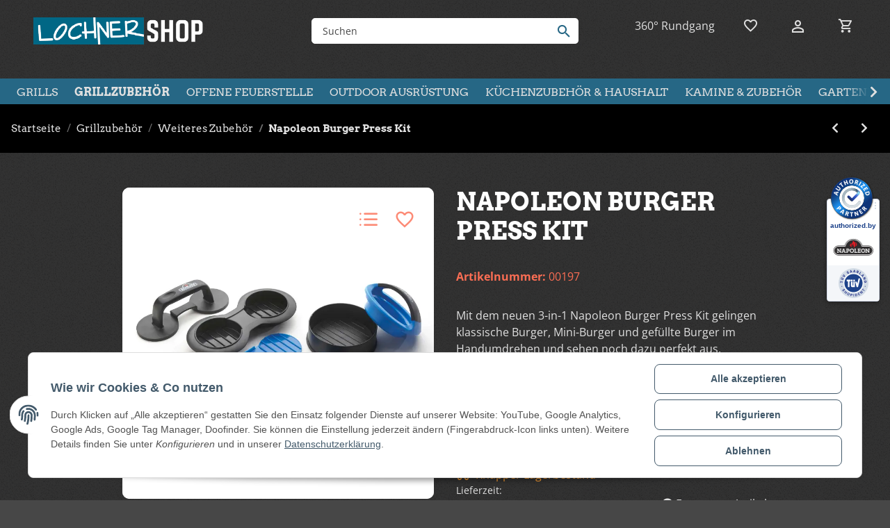

--- FILE ---
content_type: text/html; charset=utf-8
request_url: https://www.lochnershop.at/napoleon-burger-press-kit
body_size: 35529
content:
<!DOCTYPE html>
<html lang="de" itemscope itemtype="https://schema.org/ItemPage">
    
    <head>
<!-- The initial config of Consent Mode -->
<script type="text/javascript">
        window.dataLayer = window.dataLayer || [];
        function gtag() {dataLayer.push(arguments);}
        gtag('consent', 'default', {
            ad_storage: 'denied',
            ad_user_data: 'denied',
            ad_personalization: 'denied',
            analytics_storage: 'denied',
            functionality_storage: 'denied',
            personalization_storage: 'denied',
            security_storage: 'denied',
            wait_for_update: 2000});
        </script><!-- Google Tag Manager -->
<script id="ws_gt_gtm">(function(w,d,s,l,i){w[l]=w[l]||[];w[l].push({'gtm.start':new Date().getTime(),event:'gtm.js'});var f=d.getElementsByTagName(s)[0],j=d.createElement(s),dl=l!='dataLayer'?'&l='+l:'';j.async=true;j.src='https://www.googletagmanager.com/gtm.js?id='+i+dl;f.parentNode.insertBefore(j,f);})(window,document,'script','dataLayer','GTM-TC9NWJD');</script>
<!-- End Google Tag Manager -->
<!-- WS Google Tracking -->
<script async src="https://www.googletagmanager.com/gtag/js"></script><script id="ws_gt_globalSiteTag" type="application/javascript">
window.dataLayer = window.dataLayer || [];
function gtag() {dataLayer.push(arguments);}
gtag('js', new Date());
gtag('set', {'language': 'de'});</script>

<script type="application/javascript">/* Google Ads */if(typeof gtag == 'function'){gtag('config', 'AW-857871728')};</script>
<script type="application/javascript">/* Google Analytics 4 */if(typeof gtag == 'function'){gtag('config', 'G-Z4046ZMXXH', {'anonymize_ip': true, })};</script>
<!-- END WS Google Tracking -->
        
            <meta http-equiv="content-type" content="text/html; charset=utf-8">
            <meta name="description" itemprop="description" content="Mit dem neuen 3-in-1 Napoleon Burger Press Kit gelingen klassische Burger, Mini-Burger und gefüllte Burger im Handumdrehen und sehen noch dazu perfekt aus.">
                            <meta name="keywords" itemprop="keywords" content="Napoleon Burger Press Kit">
                        <meta name="viewport" content="width=device-width, initial-scale=1.0">
            <meta http-equiv="X-UA-Compatible" content="IE=edge">
                        <meta name="robots" content="index, follow">

            <meta itemprop="url" content="https://www.lochnershop.at/napoleon-burger-press-kit">
            
                <meta name="theme-color" content="#1C1D2C">
            
            <meta property="og:type" content="website">
            <meta property="og:site_name" content="Napoleon Burger Press Kit - www.LochnerShop.at, 24,95 €">
            <meta property="og:title" content="Napoleon Burger Press Kit - www.LochnerShop.at, 24,95 €">
            <meta property="og:description" content="Mit dem neuen 3-in-1 Napoleon Burger Press Kit gelingen klassische Burger, Mini-Burger und gefüllte Burger im Handumdrehen und sehen noch dazu perfekt aus.">
            <meta property="og:url" content="https://www.lochnershop.at/napoleon-burger-press-kit">

                                    
                            <meta itemprop="image" content="https://www.lochnershop.at/media/image/product/6412/lg/napoleon-burger-press-kit.jpg">
                <meta property="og:image" content="https://www.lochnershop.at/media/image/product/6412/lg/napoleon-burger-press-kit.jpg">
                <meta property="og:image:width" content="800">
                <meta property="og:image:height" content="800">
                    

        <title itemprop="name">Napoleon Burger Press Kit - www.LochnerShop.at, 24,95 €</title>

                    <link rel="canonical" href="https://www.lochnershop.at/napoleon-burger-press-kit">
        
        

        
            <link rel="icon" href="https://www.lochnershop.at/templates/wbnLochnershop/themes/base/images/favicon.ico">
        

        
                                                    
                <style id="criticalCSS">
                    
                        :root{--font-size-base: 16px;--font-size-xs: 12px;--font-size-sm: 14px;--font-size-md: 16px;--font-size-lg: 18px;--h-small-font-size: 14px;--h1-font-size: 42px;--h2-font-size: 24px;--h3-font-size: 28px;--h4-font-size: 20px}:root{--blue: #007bff;--indigo: #6610f2;--purple: #6f42c1;--pink: #e83e8c;--red: #dc3545;--orange: #fd7e14;--yellow: #ffc107;--green: #28a745;--teal: #20c997;--cyan: #17a2b8;--white: #ffffff;--gray: #707070;--gray-dark: #343a40;--primary: #E0E0E0;--secondary: #525252;--success: #1C871E;--info: #525252;--warning: #f39932;--danger: red;--light: #f5f7fa;--dark: #525252;--gray: #707070;--gray-light: #f5f7fa;--gray-medium: #ebebeb;--gray-dark: #9b9b9b;--gray-darker: #525252;--breakpoint-xs: 0;--breakpoint-sm: 576px;--breakpoint-md: 768px;--breakpoint-lg: 992px;--breakpoint-xl: 1300px;--font-family-sans-serif: "Open Sans", sans-serif;--font-family-monospace: SFMono-Regular, Menlo, Monaco, Consolas, "Liberation Mono", "Courier New", monospace}*,*::before,*::after{box-sizing:border-box}html{font-family:sans-serif;line-height:1.15;-webkit-text-size-adjust:100%;-webkit-tap-highlight-color:rgba(0, 0, 0, 0)}article,aside,figcaption,figure,footer,header,hgroup,main,nav,section{display:block}body{margin:0;font-family:"Open Sans", sans-serif;font-size:var(--font-size-base, 16px);font-weight:400;line-height:1.5;color:#E0E0E0;text-align:left;background-color:#474747}[tabindex="-1"]:focus:not(:focus-visible){outline:0 !important}hr{box-sizing:content-box;height:0;overflow:visible}h1,h2,h3,h4,h5,h6{margin-top:0;margin-bottom:1rem}p{margin-top:0;margin-bottom:1rem}abbr[title],abbr[data-original-title]{text-decoration:underline;text-decoration:underline dotted;cursor:help;border-bottom:0;text-decoration-skip-ink:none}address{margin-bottom:1rem;font-style:normal;line-height:inherit}ol,ul,dl{margin-top:0;margin-bottom:1rem}ol ol,ul ul,ol ul,ul ol{margin-bottom:0}dt{font-weight:700}dd{margin-bottom:0.5rem;margin-left:0}blockquote{margin:0 0 1rem}b,strong{font-weight:bolder}small{font-size:80%}sub,sup{position:relative;font-size:75%;line-height:0;vertical-align:baseline}sub{bottom:-0.25em}sup{top:-0.5em}a{color:#E0E0E0;text-decoration:underline;background-color:transparent}a:hover{color:#E0E0E0;text-decoration:none}a:not([href]):not([class]){color:inherit;text-decoration:none}a:not([href]):not([class]):hover{color:inherit;text-decoration:none}pre,code,kbd,samp{font-family:SFMono-Regular, Menlo, Monaco, Consolas, "Liberation Mono", "Courier New", monospace;font-size:1em}pre{margin-top:0;margin-bottom:1rem;overflow:auto;-ms-overflow-style:scrollbar}figure{margin:0 0 1rem}img{vertical-align:middle;border-style:none}svg{overflow:hidden;vertical-align:middle}table{border-collapse:collapse}caption{padding-top:0.75rem;padding-bottom:0.75rem;color:#707070;text-align:left;caption-side:bottom}th{text-align:inherit;text-align:-webkit-match-parent}label{display:inline-block;margin-bottom:0.5rem}button{border-radius:0}button:focus:not(:focus-visible){outline:0}input,button,select,optgroup,textarea{margin:0;font-family:inherit;font-size:inherit;line-height:inherit}button,input{overflow:visible}button,select{text-transform:none}[role="button"]{cursor:pointer}select{word-wrap:normal}button,[type="button"],[type="reset"],[type="submit"]{-webkit-appearance:button}button:not(:disabled),[type="button"]:not(:disabled),[type="reset"]:not(:disabled),[type="submit"]:not(:disabled){cursor:pointer}button::-moz-focus-inner,[type="button"]::-moz-focus-inner,[type="reset"]::-moz-focus-inner,[type="submit"]::-moz-focus-inner{padding:0;border-style:none}input[type="radio"],input[type="checkbox"]{box-sizing:border-box;padding:0}textarea{overflow:auto;resize:vertical}fieldset{min-width:0;padding:0;margin:0;border:0}legend{display:block;width:100%;max-width:100%;padding:0;margin-bottom:0.5rem;font-size:1.5rem;line-height:inherit;color:inherit;white-space:normal}progress{vertical-align:baseline}[type="number"]::-webkit-inner-spin-button,[type="number"]::-webkit-outer-spin-button{height:auto}[type="search"]{outline-offset:-2px;-webkit-appearance:none}[type="search"]::-webkit-search-decoration{-webkit-appearance:none}::-webkit-file-upload-button{font:inherit;-webkit-appearance:button}output{display:inline-block}summary{display:list-item;cursor:pointer}template{display:none}[hidden]{display:none !important}.img-fluid{max-width:100%;height:auto}.img-thumbnail{padding:0.25rem;background-color:#474747;border:1px solid #dee2e6;border-radius:8px;box-shadow:0 1px 2px rgba(0, 0, 0, 0.075);max-width:100%;height:auto}.figure{display:inline-block}.figure-img{margin-bottom:0.5rem;line-height:1}.figure-caption{font-size:90%;color:#707070}code{font-size:87.5%;color:#e83e8c;word-wrap:break-word}a>code{color:inherit}kbd{padding:0.2rem 0.4rem;font-size:87.5%;color:#ffffff;background-color:#212529;border-radius:6px;box-shadow:inset 0 -0.1rem 0 rgba(0, 0, 0, 0.25)}kbd kbd{padding:0;font-size:100%;font-weight:700;box-shadow:none}pre{display:block;font-size:87.5%;color:#212529}pre code{font-size:inherit;color:inherit;word-break:normal}.pre-scrollable{max-height:340px;overflow-y:scroll}.container,.container-fluid,.container-sm,.container-md,.container-lg,.container-xl{width:100%;padding-right:1rem;padding-left:1rem;margin-right:auto;margin-left:auto}@media (min-width:576px){.container,.container-sm{max-width:97vw}}@media (min-width:768px){.container,.container-sm,.container-md{max-width:720px}}@media (min-width:992px){.container,.container-sm,.container-md,.container-lg{max-width:960px}}@media (min-width:1300px){.container,.container-sm,.container-md,.container-lg,.container-xl{max-width:1250px}}.row{display:flex;flex-wrap:wrap;margin-right:-1rem;margin-left:-1rem}.no-gutters{margin-right:0;margin-left:0}.no-gutters>.col,.no-gutters>[class*="col-"]{padding-right:0;padding-left:0}.col-1,.col-2,.col-3,.col-4,.col-5,.col-6,.col-7,.col-8,.col-9,.col-10,.col-11,.col-12,.col,.col-auto,.col-sm-1,.col-sm-2,.col-sm-3,.col-sm-4,.col-sm-5,.col-sm-6,.col-sm-7,.col-sm-8,.col-sm-9,.col-sm-10,.col-sm-11,.col-sm-12,.col-sm,.col-sm-auto,.col-md-1,.col-md-2,.col-md-3,.col-md-4,.col-md-5,.col-md-6,.col-md-7,.col-md-8,.col-md-9,.col-md-10,.col-md-11,.col-md-12,.col-md,.col-md-auto,.col-lg-1,.col-lg-2,.col-lg-3,.col-lg-4,.col-lg-5,.col-lg-6,.col-lg-7,.col-lg-8,.col-lg-9,.col-lg-10,.col-lg-11,.col-lg-12,.col-lg,.col-lg-auto,.col-xl-1,.col-xl-2,.col-xl-3,.col-xl-4,.col-xl-5,.col-xl-6,.col-xl-7,.col-xl-8,.col-xl-9,.col-xl-10,.col-xl-11,.col-xl-12,.col-xl,.col-xl-auto{position:relative;width:100%;padding-right:1rem;padding-left:1rem}.col{flex-basis:0;flex-grow:1;max-width:100%}.row-cols-1>*{flex:0 0 100%;max-width:100%}.row-cols-2>*{flex:0 0 50%;max-width:50%}.row-cols-3>*{flex:0 0 33.3333333333%;max-width:33.3333333333%}.row-cols-4>*{flex:0 0 25%;max-width:25%}.row-cols-5>*{flex:0 0 20%;max-width:20%}.row-cols-6>*{flex:0 0 16.6666666667%;max-width:16.6666666667%}.col-auto{flex:0 0 auto;width:auto;max-width:100%}.col-1{flex:0 0 8.33333333%;max-width:8.33333333%}.col-2{flex:0 0 16.66666667%;max-width:16.66666667%}.col-3{flex:0 0 25%;max-width:25%}.col-4{flex:0 0 33.33333333%;max-width:33.33333333%}.col-5{flex:0 0 41.66666667%;max-width:41.66666667%}.col-6{flex:0 0 50%;max-width:50%}.col-7{flex:0 0 58.33333333%;max-width:58.33333333%}.col-8{flex:0 0 66.66666667%;max-width:66.66666667%}.col-9{flex:0 0 75%;max-width:75%}.col-10{flex:0 0 83.33333333%;max-width:83.33333333%}.col-11{flex:0 0 91.66666667%;max-width:91.66666667%}.col-12{flex:0 0 100%;max-width:100%}.order-first{order:-1}.order-last{order:13}.order-0{order:0}.order-1{order:1}.order-2{order:2}.order-3{order:3}.order-4{order:4}.order-5{order:5}.order-6{order:6}.order-7{order:7}.order-8{order:8}.order-9{order:9}.order-10{order:10}.order-11{order:11}.order-12{order:12}.offset-1{margin-left:8.33333333%}.offset-2{margin-left:16.66666667%}.offset-3{margin-left:25%}.offset-4{margin-left:33.33333333%}.offset-5{margin-left:41.66666667%}.offset-6{margin-left:50%}.offset-7{margin-left:58.33333333%}.offset-8{margin-left:66.66666667%}.offset-9{margin-left:75%}.offset-10{margin-left:83.33333333%}.offset-11{margin-left:91.66666667%}@media (min-width:576px){.col-sm{flex-basis:0;flex-grow:1;max-width:100%}.row-cols-sm-1>*{flex:0 0 100%;max-width:100%}.row-cols-sm-2>*{flex:0 0 50%;max-width:50%}.row-cols-sm-3>*{flex:0 0 33.3333333333%;max-width:33.3333333333%}.row-cols-sm-4>*{flex:0 0 25%;max-width:25%}.row-cols-sm-5>*{flex:0 0 20%;max-width:20%}.row-cols-sm-6>*{flex:0 0 16.6666666667%;max-width:16.6666666667%}.col-sm-auto{flex:0 0 auto;width:auto;max-width:100%}.col-sm-1{flex:0 0 8.33333333%;max-width:8.33333333%}.col-sm-2{flex:0 0 16.66666667%;max-width:16.66666667%}.col-sm-3{flex:0 0 25%;max-width:25%}.col-sm-4{flex:0 0 33.33333333%;max-width:33.33333333%}.col-sm-5{flex:0 0 41.66666667%;max-width:41.66666667%}.col-sm-6{flex:0 0 50%;max-width:50%}.col-sm-7{flex:0 0 58.33333333%;max-width:58.33333333%}.col-sm-8{flex:0 0 66.66666667%;max-width:66.66666667%}.col-sm-9{flex:0 0 75%;max-width:75%}.col-sm-10{flex:0 0 83.33333333%;max-width:83.33333333%}.col-sm-11{flex:0 0 91.66666667%;max-width:91.66666667%}.col-sm-12{flex:0 0 100%;max-width:100%}.order-sm-first{order:-1}.order-sm-last{order:13}.order-sm-0{order:0}.order-sm-1{order:1}.order-sm-2{order:2}.order-sm-3{order:3}.order-sm-4{order:4}.order-sm-5{order:5}.order-sm-6{order:6}.order-sm-7{order:7}.order-sm-8{order:8}.order-sm-9{order:9}.order-sm-10{order:10}.order-sm-11{order:11}.order-sm-12{order:12}.offset-sm-0{margin-left:0}.offset-sm-1{margin-left:8.33333333%}.offset-sm-2{margin-left:16.66666667%}.offset-sm-3{margin-left:25%}.offset-sm-4{margin-left:33.33333333%}.offset-sm-5{margin-left:41.66666667%}.offset-sm-6{margin-left:50%}.offset-sm-7{margin-left:58.33333333%}.offset-sm-8{margin-left:66.66666667%}.offset-sm-9{margin-left:75%}.offset-sm-10{margin-left:83.33333333%}.offset-sm-11{margin-left:91.66666667%}}@media (min-width:768px){.col-md{flex-basis:0;flex-grow:1;max-width:100%}.row-cols-md-1>*{flex:0 0 100%;max-width:100%}.row-cols-md-2>*{flex:0 0 50%;max-width:50%}.row-cols-md-3>*{flex:0 0 33.3333333333%;max-width:33.3333333333%}.row-cols-md-4>*{flex:0 0 25%;max-width:25%}.row-cols-md-5>*{flex:0 0 20%;max-width:20%}.row-cols-md-6>*{flex:0 0 16.6666666667%;max-width:16.6666666667%}.col-md-auto{flex:0 0 auto;width:auto;max-width:100%}.col-md-1{flex:0 0 8.33333333%;max-width:8.33333333%}.col-md-2{flex:0 0 16.66666667%;max-width:16.66666667%}.col-md-3{flex:0 0 25%;max-width:25%}.col-md-4{flex:0 0 33.33333333%;max-width:33.33333333%}.col-md-5{flex:0 0 41.66666667%;max-width:41.66666667%}.col-md-6{flex:0 0 50%;max-width:50%}.col-md-7{flex:0 0 58.33333333%;max-width:58.33333333%}.col-md-8{flex:0 0 66.66666667%;max-width:66.66666667%}.col-md-9{flex:0 0 75%;max-width:75%}.col-md-10{flex:0 0 83.33333333%;max-width:83.33333333%}.col-md-11{flex:0 0 91.66666667%;max-width:91.66666667%}.col-md-12{flex:0 0 100%;max-width:100%}.order-md-first{order:-1}.order-md-last{order:13}.order-md-0{order:0}.order-md-1{order:1}.order-md-2{order:2}.order-md-3{order:3}.order-md-4{order:4}.order-md-5{order:5}.order-md-6{order:6}.order-md-7{order:7}.order-md-8{order:8}.order-md-9{order:9}.order-md-10{order:10}.order-md-11{order:11}.order-md-12{order:12}.offset-md-0{margin-left:0}.offset-md-1{margin-left:8.33333333%}.offset-md-2{margin-left:16.66666667%}.offset-md-3{margin-left:25%}.offset-md-4{margin-left:33.33333333%}.offset-md-5{margin-left:41.66666667%}.offset-md-6{margin-left:50%}.offset-md-7{margin-left:58.33333333%}.offset-md-8{margin-left:66.66666667%}.offset-md-9{margin-left:75%}.offset-md-10{margin-left:83.33333333%}.offset-md-11{margin-left:91.66666667%}}@media (min-width:992px){.col-lg{flex-basis:0;flex-grow:1;max-width:100%}.row-cols-lg-1>*{flex:0 0 100%;max-width:100%}.row-cols-lg-2>*{flex:0 0 50%;max-width:50%}.row-cols-lg-3>*{flex:0 0 33.3333333333%;max-width:33.3333333333%}.row-cols-lg-4>*{flex:0 0 25%;max-width:25%}.row-cols-lg-5>*{flex:0 0 20%;max-width:20%}.row-cols-lg-6>*{flex:0 0 16.6666666667%;max-width:16.6666666667%}.col-lg-auto{flex:0 0 auto;width:auto;max-width:100%}.col-lg-1{flex:0 0 8.33333333%;max-width:8.33333333%}.col-lg-2{flex:0 0 16.66666667%;max-width:16.66666667%}.col-lg-3{flex:0 0 25%;max-width:25%}.col-lg-4{flex:0 0 33.33333333%;max-width:33.33333333%}.col-lg-5{flex:0 0 41.66666667%;max-width:41.66666667%}.col-lg-6{flex:0 0 50%;max-width:50%}.col-lg-7{flex:0 0 58.33333333%;max-width:58.33333333%}.col-lg-8{flex:0 0 66.66666667%;max-width:66.66666667%}.col-lg-9{flex:0 0 75%;max-width:75%}.col-lg-10{flex:0 0 83.33333333%;max-width:83.33333333%}.col-lg-11{flex:0 0 91.66666667%;max-width:91.66666667%}.col-lg-12{flex:0 0 100%;max-width:100%}.order-lg-first{order:-1}.order-lg-last{order:13}.order-lg-0{order:0}.order-lg-1{order:1}.order-lg-2{order:2}.order-lg-3{order:3}.order-lg-4{order:4}.order-lg-5{order:5}.order-lg-6{order:6}.order-lg-7{order:7}.order-lg-8{order:8}.order-lg-9{order:9}.order-lg-10{order:10}.order-lg-11{order:11}.order-lg-12{order:12}.offset-lg-0{margin-left:0}.offset-lg-1{margin-left:8.33333333%}.offset-lg-2{margin-left:16.66666667%}.offset-lg-3{margin-left:25%}.offset-lg-4{margin-left:33.33333333%}.offset-lg-5{margin-left:41.66666667%}.offset-lg-6{margin-left:50%}.offset-lg-7{margin-left:58.33333333%}.offset-lg-8{margin-left:66.66666667%}.offset-lg-9{margin-left:75%}.offset-lg-10{margin-left:83.33333333%}.offset-lg-11{margin-left:91.66666667%}}@media (min-width:1300px){.col-xl{flex-basis:0;flex-grow:1;max-width:100%}.row-cols-xl-1>*{flex:0 0 100%;max-width:100%}.row-cols-xl-2>*{flex:0 0 50%;max-width:50%}.row-cols-xl-3>*{flex:0 0 33.3333333333%;max-width:33.3333333333%}.row-cols-xl-4>*{flex:0 0 25%;max-width:25%}.row-cols-xl-5>*{flex:0 0 20%;max-width:20%}.row-cols-xl-6>*{flex:0 0 16.6666666667%;max-width:16.6666666667%}.col-xl-auto{flex:0 0 auto;width:auto;max-width:100%}.col-xl-1{flex:0 0 8.33333333%;max-width:8.33333333%}.col-xl-2{flex:0 0 16.66666667%;max-width:16.66666667%}.col-xl-3{flex:0 0 25%;max-width:25%}.col-xl-4{flex:0 0 33.33333333%;max-width:33.33333333%}.col-xl-5{flex:0 0 41.66666667%;max-width:41.66666667%}.col-xl-6{flex:0 0 50%;max-width:50%}.col-xl-7{flex:0 0 58.33333333%;max-width:58.33333333%}.col-xl-8{flex:0 0 66.66666667%;max-width:66.66666667%}.col-xl-9{flex:0 0 75%;max-width:75%}.col-xl-10{flex:0 0 83.33333333%;max-width:83.33333333%}.col-xl-11{flex:0 0 91.66666667%;max-width:91.66666667%}.col-xl-12{flex:0 0 100%;max-width:100%}.order-xl-first{order:-1}.order-xl-last{order:13}.order-xl-0{order:0}.order-xl-1{order:1}.order-xl-2{order:2}.order-xl-3{order:3}.order-xl-4{order:4}.order-xl-5{order:5}.order-xl-6{order:6}.order-xl-7{order:7}.order-xl-8{order:8}.order-xl-9{order:9}.order-xl-10{order:10}.order-xl-11{order:11}.order-xl-12{order:12}.offset-xl-0{margin-left:0}.offset-xl-1{margin-left:8.33333333%}.offset-xl-2{margin-left:16.66666667%}.offset-xl-3{margin-left:25%}.offset-xl-4{margin-left:33.33333333%}.offset-xl-5{margin-left:41.66666667%}.offset-xl-6{margin-left:50%}.offset-xl-7{margin-left:58.33333333%}.offset-xl-8{margin-left:66.66666667%}.offset-xl-9{margin-left:75%}.offset-xl-10{margin-left:83.33333333%}.offset-xl-11{margin-left:91.66666667%}}.nav{display:flex;flex-wrap:wrap;padding-left:0;margin-bottom:0;list-style:none}.nav-link{display:block;padding:0.5rem 1rem;text-decoration:none}.nav-link:hover,.nav-link:focus{text-decoration:none}.nav-link.disabled{color:#707070;pointer-events:none;cursor:default}.nav-tabs{border-bottom:1px solid #dee2e6}.nav-tabs .nav-link{margin-bottom:-1px;border:1px solid transparent;border-top-left-radius:0;border-top-right-radius:0}.nav-tabs .nav-link:hover,.nav-tabs .nav-link:focus{border-color:transparent}.nav-tabs .nav-link.disabled{color:#707070;background-color:transparent;border-color:transparent}.nav-tabs .nav-link.active,.nav-tabs .nav-item.show .nav-link{color:#E0E0E0;background-color:transparent;border-color:#E0E0E0}.nav-tabs .dropdown-menu{margin-top:-1px;border-top-left-radius:0;border-top-right-radius:0}.nav-pills .nav-link{border-radius:8px}.nav-pills .nav-link.active,.nav-pills .show>.nav-link{color:#ffffff;background-color:#E0E0E0}.nav-fill>.nav-link,.nav-fill .nav-item{flex:1 1 auto;text-align:center}.nav-justified>.nav-link,.nav-justified .nav-item{flex-basis:0;flex-grow:1;text-align:center}.tab-content>.tab-pane{display:none}.tab-content>.active{display:block}.navbar{position:relative;display:flex;flex-wrap:wrap;align-items:center;justify-content:space-between;padding:0.4rem 1rem}.navbar .container,.navbar .container-fluid,.navbar .container-sm,.navbar .container-md,.navbar .container-lg,.navbar .container-xl,.navbar>.container-sm,.navbar>.container-md,.navbar>.container-lg,.navbar>.container-xl{display:flex;flex-wrap:wrap;align-items:center;justify-content:space-between}.navbar-brand{display:inline-block;padding-top:var(--font-size-base, 16px) * 1.51rem - var(--font-size-lg, 18px) * 1.5 * 0.5;padding-bottom:var(--font-size-base, 16px) * 1.51rem - var(--font-size-lg, 18px) * 1.5 * 0.5;margin-right:1rem;font-size:var(--font-size-lg, 18px);line-height:inherit;white-space:nowrap}.navbar-brand:hover,.navbar-brand:focus{text-decoration:none}.navbar-nav{display:flex;flex-direction:column;padding-left:0;margin-bottom:0;list-style:none}.navbar-nav .nav-link{padding-right:0;padding-left:0}.navbar-nav .dropdown-menu{position:static;float:none}.navbar-text{display:inline-block;padding-top:0.5rem;padding-bottom:0.5rem}.navbar-collapse{flex-basis:100%;flex-grow:1;align-items:center}.navbar-toggler{padding:0.25rem 0.75rem;font-size:var(--font-size-lg, 18px);line-height:1;background-color:transparent;border:1px solid transparent;border-radius:8px}.navbar-toggler:hover,.navbar-toggler:focus{text-decoration:none}.navbar-toggler-icon{display:inline-block;width:1.5em;height:1.5em;vertical-align:middle;content:"";background:50% / 100% 100% no-repeat}.navbar-nav-scroll{max-height:75vh;overflow-y:auto}@media (max-width:575.98px){.navbar-expand-sm>.container,.navbar-expand-sm>.container-fluid,.navbar-expand-sm>.container-sm,.navbar-expand-sm>.container-md,.navbar-expand-sm>.container-lg,.navbar-expand-sm>.container-xl{padding-right:0;padding-left:0}}@media (min-width:576px){.navbar-expand-sm{flex-flow:row nowrap;justify-content:flex-start}.navbar-expand-sm .navbar-nav{flex-direction:row}.navbar-expand-sm .navbar-nav .dropdown-menu{position:absolute}.navbar-expand-sm .navbar-nav .nav-link{padding-right:1.5rem;padding-left:1.5rem}.navbar-expand-sm>.container,.navbar-expand-sm>.container-fluid,.navbar-expand-sm>.container-sm,.navbar-expand-sm>.container-md,.navbar-expand-sm>.container-lg,.navbar-expand-sm>.container-xl{flex-wrap:nowrap}.navbar-expand-sm .navbar-nav-scroll{overflow:visible}.navbar-expand-sm .navbar-collapse{display:flex !important;flex-basis:auto}.navbar-expand-sm .navbar-toggler{display:none}}@media (max-width:767.98px){.navbar-expand-md>.container,.navbar-expand-md>.container-fluid,.navbar-expand-md>.container-sm,.navbar-expand-md>.container-md,.navbar-expand-md>.container-lg,.navbar-expand-md>.container-xl{padding-right:0;padding-left:0}}@media (min-width:768px){.navbar-expand-md{flex-flow:row nowrap;justify-content:flex-start}.navbar-expand-md .navbar-nav{flex-direction:row}.navbar-expand-md .navbar-nav .dropdown-menu{position:absolute}.navbar-expand-md .navbar-nav .nav-link{padding-right:1.5rem;padding-left:1.5rem}.navbar-expand-md>.container,.navbar-expand-md>.container-fluid,.navbar-expand-md>.container-sm,.navbar-expand-md>.container-md,.navbar-expand-md>.container-lg,.navbar-expand-md>.container-xl{flex-wrap:nowrap}.navbar-expand-md .navbar-nav-scroll{overflow:visible}.navbar-expand-md .navbar-collapse{display:flex !important;flex-basis:auto}.navbar-expand-md .navbar-toggler{display:none}}@media (max-width:991.98px){.navbar-expand-lg>.container,.navbar-expand-lg>.container-fluid,.navbar-expand-lg>.container-sm,.navbar-expand-lg>.container-md,.navbar-expand-lg>.container-lg,.navbar-expand-lg>.container-xl{padding-right:0;padding-left:0}}@media (min-width:992px){.navbar-expand-lg{flex-flow:row nowrap;justify-content:flex-start}.navbar-expand-lg .navbar-nav{flex-direction:row}.navbar-expand-lg .navbar-nav .dropdown-menu{position:absolute}.navbar-expand-lg .navbar-nav .nav-link{padding-right:1.5rem;padding-left:1.5rem}.navbar-expand-lg>.container,.navbar-expand-lg>.container-fluid,.navbar-expand-lg>.container-sm,.navbar-expand-lg>.container-md,.navbar-expand-lg>.container-lg,.navbar-expand-lg>.container-xl{flex-wrap:nowrap}.navbar-expand-lg .navbar-nav-scroll{overflow:visible}.navbar-expand-lg .navbar-collapse{display:flex !important;flex-basis:auto}.navbar-expand-lg .navbar-toggler{display:none}}@media (max-width:1299.98px){.navbar-expand-xl>.container,.navbar-expand-xl>.container-fluid,.navbar-expand-xl>.container-sm,.navbar-expand-xl>.container-md,.navbar-expand-xl>.container-lg,.navbar-expand-xl>.container-xl{padding-right:0;padding-left:0}}@media (min-width:1300px){.navbar-expand-xl{flex-flow:row nowrap;justify-content:flex-start}.navbar-expand-xl .navbar-nav{flex-direction:row}.navbar-expand-xl .navbar-nav .dropdown-menu{position:absolute}.navbar-expand-xl .navbar-nav .nav-link{padding-right:1.5rem;padding-left:1.5rem}.navbar-expand-xl>.container,.navbar-expand-xl>.container-fluid,.navbar-expand-xl>.container-sm,.navbar-expand-xl>.container-md,.navbar-expand-xl>.container-lg,.navbar-expand-xl>.container-xl{flex-wrap:nowrap}.navbar-expand-xl .navbar-nav-scroll{overflow:visible}.navbar-expand-xl .navbar-collapse{display:flex !important;flex-basis:auto}.navbar-expand-xl .navbar-toggler{display:none}}.navbar-expand{flex-flow:row nowrap;justify-content:flex-start}.navbar-expand>.container,.navbar-expand>.container-fluid,.navbar-expand>.container-sm,.navbar-expand>.container-md,.navbar-expand>.container-lg,.navbar-expand>.container-xl{padding-right:0;padding-left:0}.navbar-expand .navbar-nav{flex-direction:row}.navbar-expand .navbar-nav .dropdown-menu{position:absolute}.navbar-expand .navbar-nav .nav-link{padding-right:1.5rem;padding-left:1.5rem}.navbar-expand>.container,.navbar-expand>.container-fluid,.navbar-expand>.container-sm,.navbar-expand>.container-md,.navbar-expand>.container-lg,.navbar-expand>.container-xl{flex-wrap:nowrap}.navbar-expand .navbar-nav-scroll{overflow:visible}.navbar-expand .navbar-collapse{display:flex !important;flex-basis:auto}.navbar-expand .navbar-toggler{display:none}.navbar-light .navbar-brand{color:rgba(0, 0, 0, 0.9)}.navbar-light .navbar-brand:hover,.navbar-light .navbar-brand:focus{color:rgba(0, 0, 0, 0.9)}.navbar-light .navbar-nav .nav-link{color:#525252}.navbar-light .navbar-nav .nav-link:hover,.navbar-light .navbar-nav .nav-link:focus{color:#E0E0E0}.navbar-light .navbar-nav .nav-link.disabled{color:rgba(0, 0, 0, 0.3)}.navbar-light .navbar-nav .show>.nav-link,.navbar-light .navbar-nav .active>.nav-link,.navbar-light .navbar-nav .nav-link.show,.navbar-light .navbar-nav .nav-link.active{color:rgba(0, 0, 0, 0.9)}.navbar-light .navbar-toggler{color:#525252;border-color:rgba(0, 0, 0, 0.1)}.navbar-light .navbar-toggler-icon{background-image:url("data:image/svg+xml,%3csvg xmlns='http://www.w3.org/2000/svg' width='30' height='30' viewBox='0 0 30 30'%3e%3cpath stroke='%23525252' stroke-linecap='round' stroke-miterlimit='10' stroke-width='2' d='M4 7h22M4 15h22M4 23h22'/%3e%3c/svg%3e")}.navbar-light .navbar-text{color:#525252}.navbar-light .navbar-text a{color:rgba(0, 0, 0, 0.9)}.navbar-light .navbar-text a:hover,.navbar-light .navbar-text a:focus{color:rgba(0, 0, 0, 0.9)}.navbar-dark .navbar-brand{color:#ffffff}.navbar-dark .navbar-brand:hover,.navbar-dark .navbar-brand:focus{color:#ffffff}.navbar-dark .navbar-nav .nav-link{color:rgba(255, 255, 255, 0.5)}.navbar-dark .navbar-nav .nav-link:hover,.navbar-dark .navbar-nav .nav-link:focus{color:rgba(255, 255, 255, 0.75)}.navbar-dark .navbar-nav .nav-link.disabled{color:rgba(255, 255, 255, 0.25)}.navbar-dark .navbar-nav .show>.nav-link,.navbar-dark .navbar-nav .active>.nav-link,.navbar-dark .navbar-nav .nav-link.show,.navbar-dark .navbar-nav .nav-link.active{color:#ffffff}.navbar-dark .navbar-toggler{color:rgba(255, 255, 255, 0.5);border-color:rgba(255, 255, 255, 0.1)}.navbar-dark .navbar-toggler-icon{background-image:url("data:image/svg+xml,%3csvg xmlns='http://www.w3.org/2000/svg' width='30' height='30' viewBox='0 0 30 30'%3e%3cpath stroke='rgba%28255, 255, 255, 0.5%29' stroke-linecap='round' stroke-miterlimit='10' stroke-width='2' d='M4 7h22M4 15h22M4 23h22'/%3e%3c/svg%3e")}.navbar-dark .navbar-text{color:rgba(255, 255, 255, 0.5)}.navbar-dark .navbar-text a{color:#ffffff}.navbar-dark .navbar-text a:hover,.navbar-dark .navbar-text a:focus{color:#ffffff}.pagination-sm .page-item.active .page-link::after,.pagination-sm .page-item.active .page-text::after{left:0.375rem;right:0.375rem}.pagination-lg .page-item.active .page-link::after,.pagination-lg .page-item.active .page-text::after{left:1.125rem;right:1.125rem}.page-item{position:relative}.page-item.active{font-weight:700}.page-item.active .page-link::after,.page-item.active .page-text::after{content:"";position:absolute;left:0.5625rem;bottom:0;right:0.5625rem;border-bottom:4px solid #E0E0E0}@media (min-width:768px){.dropdown-item.page-item{background-color:transparent}}.page-link,.page-text{text-decoration:none}.pagination{margin-bottom:0;justify-content:space-between;align-items:center}@media (min-width:768px){.pagination{justify-content:normal}.pagination .dropdown>.btn{display:none}.pagination .dropdown-menu{position:static !important;transform:none !important;display:flex;margin:0;padding:0;border:0;min-width:auto}.pagination .dropdown-item{width:auto;display:inline-block;padding:0}.pagination .dropdown-item.active{background-color:transparent;color:#E0E0E0}.pagination .dropdown-item:hover{background-color:transparent}.pagination .pagination-site{display:none}}@media (max-width:767.98px){.pagination .dropdown-item{padding:0}.pagination .dropdown-item.active .page-link,.pagination .dropdown-item.active .page-text,.pagination .dropdown-item:active .page-link,.pagination .dropdown-item:active .page-text{color:#525252}}.productlist-page-nav{align-items:center}.productlist-page-nav .pagination{margin:0}.productlist-page-nav .displayoptions{margin-bottom:1rem}@media (min-width:768px){.productlist-page-nav .displayoptions{margin-bottom:0}}.productlist-page-nav .displayoptions .btn-group+.btn-group+.btn-group{margin-left:0.5rem}.productlist-page-nav .result-option-wrapper{margin-right:0.5rem}.productlist-page-nav .productlist-item-info{margin-bottom:0.5rem;margin-left:auto;margin-right:auto;display:flex}@media (min-width:768px){.productlist-page-nav .productlist-item-info{margin-right:0;margin-bottom:0}.productlist-page-nav .productlist-item-info.productlist-item-border{border-right:1px solid #ebebeb;padding-right:1rem}}.productlist-page-nav.productlist-page-nav-header-m{margin-top:3rem}@media (min-width:768px){.productlist-page-nav.productlist-page-nav-header-m{margin-top:2rem}.productlist-page-nav.productlist-page-nav-header-m>.col{margin-top:1rem}}.productlist-page-nav-bottom{margin-bottom:2rem}.pagination-wrapper{margin-bottom:1rem;align-items:center;border-top:1px solid #f5f7fa;border-bottom:1px solid #f5f7fa;padding-top:0.5rem;padding-bottom:0.5rem}.pagination-wrapper .pagination-entries{font-weight:700;margin-bottom:1rem}@media (min-width:768px){.pagination-wrapper .pagination-entries{margin-bottom:0}}.pagination-wrapper .pagination-selects{margin-left:auto;margin-top:1rem}@media (min-width:768px){.pagination-wrapper .pagination-selects{margin-left:0;margin-top:0}}.pagination-wrapper .pagination-selects .pagination-selects-entries{margin-bottom:1rem}@media (min-width:768px){.pagination-wrapper .pagination-selects .pagination-selects-entries{margin-right:1rem;margin-bottom:0}}.pagination-no-wrapper{border:0;padding-top:0;padding-bottom:0}.fa,.fas,.far,.fal{display:inline-block}h1,h2,h3,h4,h5,h6,.h1,.h2,.h3,.productlist-filter-headline,.sidepanel-left .box-normal .box-normal-link,.h4,.h5,.h6{margin-bottom:1rem;font-family:Montserrat, sans-serif;font-weight:400;line-height:1.2;color:#525252}h1,.h1{font-size:var(--h1-font-size, 42px)}h2,.h2{font-size:var(--h2-font-size, 24px)}h3,.h3,.productlist-filter-headline,.sidepanel-left .box-normal .box-normal-link{font-size:var(--h3-font-size, 28px)}h4,.h4{font-size:var(--font-size-base, 16px)}h5,.h5{font-size:var(--font-size-base, 16px)}h6,.h6{font-size:var(--font-size-base, 16px)}.banner .img-fluid{width:100%}.label-slide .form-group:not(.exclude-from-label-slide):not(.checkbox) label{display:none}.modal{display:none}.carousel-thumbnails .slick-arrow{opacity:0}.consent-modal:not(.active){display:none}.consent-banner-icon{width:1em;height:1em}.mini>#consent-banner{display:none}html{overflow-y:scroll}.dropdown-menu{display:none}.dropdown-toggle::after{content:"";margin-left:0.5rem;display:inline-block}.list-unstyled,.list-icons{padding-left:0;list-style:none}.input-group{position:relative;display:flex;flex-wrap:wrap;align-items:stretch;width:100%}.input-group>.form-control{flex:1 1 auto;width:1%}#main-wrapper,#header-top-bar,header{background:#ffffff}.container-fluid-xl{max-width:103.125rem}.nav-dividers .nav-item{position:relative}.nav-dividers .nav-item:not(:last-child)::after{content:"";position:absolute;right:0;top:0.5rem;height:calc(100% - 1rem);border-right:0.0625rem solid currentColor}.nav-link{text-decoration:none}.nav-scrollbar{overflow:hidden;display:flex;align-items:center}.nav-scrollbar .nav,.nav-scrollbar .navbar-nav{flex-wrap:nowrap}.nav-scrollbar .nav-item{white-space:nowrap}.nav-scrollbar-inner{overflow-x:auto;padding-bottom:1.5rem;align-self:flex-start}#shop-nav{align-items:center;flex-shrink:0;margin-left:auto}@media (max-width:767.98px){#shop-nav .nav-link{padding-left:0.7rem;padding-right:0.7rem}}.search-wrapper{width:100%}.has-left-sidebar .breadcrumb-container{padding-left:0;padding-right:0}.breadcrumb{display:flex;flex-wrap:wrap;padding:0.5rem 0;margin-bottom:0;list-style:none;background-color:transparent;border-radius:0}.breadcrumb-item+.breadcrumb-item{padding-left:0.5rem}.breadcrumb-item+.breadcrumb-item::before{display:inline-block;padding-right:0.5rem;color:#707070;content:"/"}.breadcrumb-item.active{color:#525252;font-weight:700}.breadcrumb-item.first::before{display:none}.breadcrumb-wrapper{margin-bottom:2rem}@media (min-width:992px){.breadcrumb-wrapper{border-style:solid;border-color:#ebebeb;border-width:1px 0}}.breadcrumb{font-size:var(--font-size-base, 16px) * 13 / var(--font-size-base, 16px)}.breadcrumb a{text-decoration:none}.breadcrumb-back{padding-right:1rem;margin-right:1rem;border-right:1px solid #ebebeb}.breadcrumb-item{display:none}@media (min-width:768px){.breadcrumb-item{display:flex}}@media (min-width:768px){.breadcrumb-arrow{display:none}}#header-top-bar{position:relative;background-color:#ffffff;z-index:1021;flex-direction:row-reverse}#header-top-bar,header{background-color:#ffffff;color:#E0E0E0}#header-top-bar a:not(.dropdown-item):not(.btn),header a:not(.dropdown-item):not(.btn){text-decoration:none;color:#E0E0E0}#header-top-bar a:not(.dropdown-item):not(.btn):hover,header a:not(.dropdown-item):not(.btn):hover{color:#E0E0E0}.img-aspect-ratio{width:100%;height:auto}header{box-shadow:0 1rem 0.5625rem -0.75rem rgba(0, 0, 0, 0.06);position:relative;z-index:1020}header .form-control,header .form-control:focus{background-color:#ffffff;color:#E0E0E0}header .navbar{padding:0;position:static}@media (min-width:992px){header{padding-bottom:0}header .navbar-brand{margin-right:3rem}}header .navbar-brand{padding-top:0.4rem;padding-bottom:0.4rem}header .navbar-brand img{height:2rem;width:auto}header .navbar-toggler{color:#525252}header .nav-right .dropdown-menu{margin-top:-0.03125rem;box-shadow:inset 0 1rem 0.5625rem -0.75rem rgba(0, 0, 0, 0.06)}@media (min-width:992px){header .navbar-brand{padding-top:0.6rem;padding-bottom:0.6rem}header .navbar-brand img{height:3.0625rem}header .navbar-collapse{height:4.3125rem}header .navbar-nav>.nav-item>.nav-link{position:relative;padding:1.5rem}header .navbar-nav>.nav-item>.nav-link::before{content:"";position:absolute;bottom:0;left:50%;transform:translateX(-50%);border-width:0 0 6px;border-color:#E0E0E0;border-style:solid;transition:width 0.4s;width:0}header .navbar-nav>.nav-item.active>.nav-link::before,header .navbar-nav>.nav-item:hover>.nav-link::before,header .navbar-nav>.nav-item.hover>.nav-link::before{width:100%}header .navbar-nav>.nav-item .nav{flex-wrap:wrap}header .navbar-nav .nav .nav-link{padding:0}header .navbar-nav .nav .nav-link::after{display:none}header .navbar-nav .dropdown .nav-item{width:100%}header .nav-mobile-body{align-self:flex-start;width:100%}header .nav-scrollbar-inner{width:100%}header .nav-right .nav-link{padding-top:1.5rem;padding-bottom:1.5rem}}.btn{display:inline-block;font-weight:600;color:#E0E0E0;text-align:center;vertical-align:middle;user-select:none;background-color:transparent;border:1px solid transparent;padding:0.625rem 0.9375rem;font-size:var(--font-size-base, 16px);line-height:1.5;border-radius:8px}.btn.disabled,.btn:disabled{opacity:0.65;box-shadow:none}.btn:not(:disabled):not(.disabled):active,.btn:not(:disabled):not(.disabled).active{box-shadow:none}.form-control{display:block;width:100%;height:calc(1.5em + 1.25rem + 2px);padding:0.625rem 0.9375rem;font-size:var(--font-size-base, 16px);font-weight:400;line-height:1.5;color:#525252;background-color:#ffffff;background-clip:padding-box;border:1px solid #707070;border-radius:8px;box-shadow:inset 0 1px 1px rgba(0, 0, 0, 0.075);transition:border-color 0.15s ease-in-out, box-shadow 0.15s ease-in-out}@media (prefers-reduced-motion:reduce){.form-control{transition:none}}.square{display:flex;position:relative}.square::before{content:"";display:inline-block;padding-bottom:100%}#product-offer .product-info ul.info-essential{margin:2rem 0;padding-left:0;list-style:none}.price_wrapper{margin-bottom:1.5rem}.price_wrapper .price{display:inline-block}.price_wrapper .bulk-prices{margin-top:1rem}.price_wrapper .bulk-prices .bulk-price{margin-right:0.25rem}#product-offer .product-info{border:0}#product-offer .product-info .bordered-top-bottom{padding:1rem;border-top:1px solid #f5f7fa;border-bottom:1px solid #f5f7fa}#product-offer .product-info ul.info-essential{margin:2rem 0}#product-offer .product-info .shortdesc{margin-bottom:1rem}#product-offer .product-info .product-offer{margin-bottom:2rem}#product-offer .product-info .product-offer>.row{margin-bottom:1.5rem}#product-offer .product-info .stock-information{border-top:1px solid #ebebeb;border-bottom:1px solid #ebebeb;align-items:flex-end}#product-offer .product-info .stock-information.stock-information-p{padding-top:1rem;padding-bottom:1rem}@media (max-width:767.98px){#product-offer .product-info .stock-information{margin-top:1rem}}#product-offer .product-info .question-on-item{margin-left:auto}#product-offer .product-info .question-on-item .question{padding:0}.flex-row-reverse{flex-direction:row-reverse !important}.flex-column{flex-direction:column !important}.justify-content-start{justify-content:flex-start !important}.collapse:not(.show){display:none}.d-none{display:none !important}.d-block{display:block !important}.d-flex{display:flex !important}.d-inline-block{display:inline-block !important}@media (min-width:992px){.d-lg-none{display:none !important}.d-lg-block{display:block !important}.d-lg-flex{display:flex !important}}@media (min-width:768px){.d-md-none{display:none !important}.d-md-block{display:block !important}.d-md-flex{display:flex !important}.d-md-inline-block{display:inline-block !important}}@media (min-width:992px){.justify-content-lg-end{justify-content:flex-end !important}}.list-gallery{display:flex;flex-direction:column}.list-gallery .second-wrapper{position:absolute;top:0;left:0;width:100%;height:100%}.list-gallery img.second{opacity:0}.form-group{margin-bottom:1rem}.btn-secondary{background-color:#525252;color:#f5f7fa}.btn-outline-secondary{color:#525252;border-color:#525252}.btn-group{display:inline-flex}.productlist-filter-headline{border-bottom:1px solid #ebebeb;padding-bottom:0.5rem;margin-bottom:1rem}hr{margin-top:1rem;margin-bottom:1rem;border:0;border-top:1px solid rgba(0, 0, 0, 0.1)}.badge-circle-1{background-color:#ffffff}#content{padding-bottom:3rem}#content-wrapper{margin-top:0}#content-wrapper.has-fluid{padding-top:1rem}#content-wrapper:not(.has-fluid){padding-top:2rem}@media (min-width:992px){#content-wrapper:not(.has-fluid){padding-top:4rem}}.content-cats-small{margin-bottom:3rem}@media (min-width:768px){.content-cats-small>div{margin-bottom:1rem}}.content-cats-small .sub-categories{display:flex;flex-direction:column;flex-grow:1;flex-basis:auto;align-items:stretch;justify-content:flex-start;height:100%}.content-cats-small .sub-categories .subcategories-image{justify-content:center;align-items:flex-start;margin-bottom:1rem}.content-cats-small::after{display:block;clear:both;content:""}.content-cats-small .outer{margin-bottom:0.5rem}.content-cats-small .caption{margin-bottom:0.5rem}@media (min-width:768px){.content-cats-small .caption{text-align:center}}.content-cats-small hr{margin-top:1rem;margin-bottom:1rem;padding-left:0;list-style:none}aside h4{margin-bottom:1rem}aside .card{border:none;box-shadow:none;background-color:transparent}aside .card .card-title{margin-bottom:0.5rem;font-size:var(--h2-font-size, 24px);font-weight:600}aside .card.card-default .card-heading{border-bottom:none;padding-left:0;padding-right:0}aside .card.card-default>.card-heading>.card-title{color:#E0E0E0;font-weight:600;border-bottom:1px solid #ebebeb;padding:10px 0}aside .card>.card-body{padding:0}aside .card>.card-body .card-title{font-weight:600}aside .nav-panel .nav{flex-wrap:initial}aside .nav-panel>.nav>.active>.nav-link{border-bottom:0.375rem solid #E0E0E0;cursor:pointer}aside .nav-panel .active>.nav-link{font-weight:700}aside .nav-panel .nav-link[aria-expanded=true] i.fa-chevron-down{transform:rotate(180deg)}aside .nav-panel .nav-link,aside .nav-panel .nav-item{clear:left}aside .box .nav-link,aside .box .nav a,aside .box .dropdown-menu .dropdown-item{text-decoration:none;white-space:normal}aside .box .nav-link{padding-left:0;padding-right:0}aside .box .snippets-categories-nav-link-child{padding-left:0.5rem;padding-right:0.5rem}aside .box-monthlynews a .value{text-decoration:underline}aside .box-monthlynews a .value:hover{text-decoration:none}.box-categories .dropdown .collapse,.box-linkgroup .dropdown .collapse{background:#f5f7fa}.box-categories .nav-link{cursor:pointer}.box_login .register{text-decoration:underline}.box_login .register:hover{text-decoration:none}.box_login .register .fa{color:#E0E0E0}.box_login .resetpw{text-decoration:underline}.box_login .resetpw:hover{text-decoration:none}.jqcloud-word.w0{color:#ececec;font-size:70%}.jqcloud-word.w1{color:#eaeaea;font-size:100%}.jqcloud-word.w2{color:#e7e7e7;font-size:130%}.jqcloud-word.w3{color:#e5e5e5;font-size:160%}.jqcloud-word.w4{color:#e2e2e2;font-size:190%}.jqcloud-word.w5{color:#e0e0e0;font-size:220%}.jqcloud-word.w6{color:#cecece;font-size:250%}.jqcloud-word.w7{color:#bcbcbc;font-size:280%}.jqcloud{line-height:normal;overflow:hidden;position:relative}.jqcloud-word a{color:inherit !important;font-size:inherit !important;text-decoration:none !important}.jqcloud-word a:hover{color:#E0E0E0 !important}.searchcloud{width:100%;height:200px}#footer-boxes .card{background:transparent;border:0}#footer-boxes .card a{text-decoration:none}@media (min-width:768px){.box-normal{margin-bottom:1.5rem}}.box-normal .box-normal-link{text-decoration:none;font-weight:700;margin-bottom:0.5rem}@media (min-width:768px){.box-normal .box-normal-link{display:none}}.box-filter-hr{margin-top:0.5rem;margin-bottom:0.5rem}.box-normal-hr{margin-top:1rem;margin-bottom:1rem;display:flex}@media (min-width:768px){.box-normal-hr{display:none}}.box-last-seen .box-last-seen-item{margin-bottom:1rem}.box-nav-item{margin-top:0.5rem}@media (min-width:768px){.box-nav-item{margin-top:0}}.box-login .box-login-resetpw{margin-bottom:0.5rem;padding-left:0;padding-right:0;display:block}.box-slider{margin-bottom:1.5rem}.box-link-wrapper{align-items:center;display:flex}.box-link-wrapper i.snippets-filter-item-icon-right{color:#707070}.box-link-wrapper .badge{margin-left:auto}.box-delete-button{text-align:right;white-space:nowrap}.box-delete-button .remove{float:right}.box-filter-price .box-filter-price-collapse{padding-bottom:1.5rem}.hr-no-top{margin-top:0;margin-bottom:1rem}.characteristic-collapse-btn-inner img{margin-right:0.25rem}#search{margin-right:1rem;display:none}@media (min-width:992px){#search{display:block}}#footer{background-color:#f5f7fa;color:#E0E0E0}.toggler-logo-wrapper{float:left}@media (max-width:991.98px){.toggler-logo-wrapper{position:absolute}.toggler-logo-wrapper .logo-wrapper{float:left}.toggler-logo-wrapper .burger-menu-wrapper{float:left;padding-top:1rem}}.navbar .container{display:block}.lazyloading{color:transparent;width:auto;height:auto;max-width:40px;max-height:40px}.lazyload{opacity:0 !important}header .btn-outline-primary{color:#525252 !important;border-color:#525252}.product-list .productbox .price_wrapper .productbox-price{font-size:var(--h2-font-size, 24px)}#product-list.layout-gallery .productbox-hover.productbox-show-variations.show-variation-collapse:hover{background-color:transparent !important}.productbox-show-variations .productbox-variations .productbox-onhover{padding-bottom:0.1rem !important}.productbox-onhover{transition:0.2s !important}
                    
                    
                                                                            @media (min-width: 992px) {
                                header .navbar-brand img {
                                    height: 49px;
                                }
                                                                    nav.navbar {
                                        height: calc(49px + 1.2rem);
                                    }
                                                            }
                                            
                </style>
            
                                        <link rel="preload" href="https://www.lochnershop.at/asset/my-nova.css,plugin_css?v=5.2.4" as="style" onload="this.onload=null;this.rel='stylesheet'">
                <noscript>
                    <link href="https://www.lochnershop.at/asset/my-nova.css,plugin_css?v=5.2.4" rel="stylesheet">
                </noscript>
            
                                    <script>
                /*! loadCSS rel=preload polyfill. [c]2017 Filament Group, Inc. MIT License */
                (function (w) {
                    "use strict";
                    if (!w.loadCSS) {
                        w.loadCSS = function (){};
                    }
                    var rp = loadCSS.relpreload = {};
                    rp.support                  = (function () {
                        var ret;
                        try {
                            ret = w.document.createElement("link").relList.supports("preload");
                        } catch (e) {
                            ret = false;
                        }
                        return function () {
                            return ret;
                        };
                    })();
                    rp.bindMediaToggle          = function (link) {
                        var finalMedia = link.media || "all";

                        function enableStylesheet() {
                            if (link.addEventListener) {
                                link.removeEventListener("load", enableStylesheet);
                            } else if (link.attachEvent) {
                                link.detachEvent("onload", enableStylesheet);
                            }
                            link.setAttribute("onload", null);
                            link.media = finalMedia;
                        }

                        if (link.addEventListener) {
                            link.addEventListener("load", enableStylesheet);
                        } else if (link.attachEvent) {
                            link.attachEvent("onload", enableStylesheet);
                        }
                        setTimeout(function () {
                            link.rel   = "stylesheet";
                            link.media = "only x";
                        });
                        setTimeout(enableStylesheet, 3000);
                    };

                    rp.poly = function () {
                        if (rp.support()) {
                            return;
                        }
                        var links = w.document.getElementsByTagName("link");
                        for (var i = 0; i < links.length; i++) {
                            var link = links[i];
                            if (link.rel === "preload" && link.getAttribute("as") === "style" && !link.getAttribute("data-loadcss")) {
                                link.setAttribute("data-loadcss", true);
                                rp.bindMediaToggle(link);
                            }
                        }
                    };

                    if (!rp.support()) {
                        rp.poly();

                        var run = w.setInterval(rp.poly, 500);
                        if (w.addEventListener) {
                            w.addEventListener("load", function () {
                                rp.poly();
                                w.clearInterval(run);
                            });
                        } else if (w.attachEvent) {
                            w.attachEvent("onload", function () {
                                rp.poly();
                                w.clearInterval(run);
                            });
                        }
                    }

                    if (typeof exports !== "undefined") {
                        exports.loadCSS = loadCSS;
                    }
                    else {
                        w.loadCSS = loadCSS;
                    }
                }(typeof global !== "undefined" ? global : this));
            </script>
                                        <link rel="alternate" type="application/rss+xml" title="Newsfeed LochnerShop" href="https://www.lochnershop.at/rss.xml">
                                                        

                

        <script src="https://www.lochnershop.at/templates/NOVA/js/jquery-3.5.1.min.js"></script>

                                    <script defer src="https://www.lochnershop.at/asset/jtl3.js?v=5.2.4"></script>
                            <script defer src="https://www.lochnershop.at/asset/plugin_js_body?v=5.2.4"></script>
                    
                    <script defer src="https://www.lochnershop.at/templates/wbnLochnershop/js/custom.js?v=5.2.4"></script>
        
        

        
                            <link rel="preload" href="https://www.lochnershop.at/templates/NOVA/themes/base/fonts/opensans/open-sans-600.woff2" as="font" crossorigin>
                <link rel="preload" href="https://www.lochnershop.at/templates/NOVA/themes/base/fonts/opensans/open-sans-regular.woff2" as="font" crossorigin>
                <link rel="preload" href="https://www.lochnershop.at/templates/NOVA/themes/base/fonts/montserrat/Montserrat-SemiBold.woff2" as="font" crossorigin>
                        <link rel="preload" href="https://www.lochnershop.at/templates/NOVA/themes/base/fontawesome/webfonts/fa-solid-900.woff2" as="font" crossorigin>
            <link rel="preload" href="https://www.lochnershop.at/templates/NOVA/themes/base/fontawesome/webfonts/fa-regular-400.woff2" as="font" crossorigin>
        
        
    
            <link rel="modulepreload" href="https://www.lochnershop.at/templates/NOVA/js/app/globals.js" as="script" crossorigin>
            <link rel="modulepreload" href="https://www.lochnershop.at/templates/NOVA/js/app/snippets/form-counter.js" as="script" crossorigin>
            <link rel="modulepreload" href="https://www.lochnershop.at/templates/NOVA/js/app/plugins/navscrollbar.js" as="script" crossorigin>
            <link rel="modulepreload" href="https://www.lochnershop.at/templates/NOVA/js/app/plugins/tabdrop.js" as="script" crossorigin>
            <link rel="modulepreload" href="https://www.lochnershop.at/templates/NOVA/js/app/views/header.js" as="script" crossorigin>
            <link rel="modulepreload" href="https://www.lochnershop.at/templates/NOVA/js/app/views/productdetails.js" as="script" crossorigin>
        
    <script type="text/javascript" src="https://www.nexmart.com/api/dataview/assets/iframeResizer.min.js"></script>
    <script type="text/javascript" src="https://www.nexmart.com/api/dataview/assets/dataview.loader.min.js"></script>

                        <script defer src="https://www.lochnershop.at/templates/NOVA/js/DataTables/datatables.min.js"></script>
        <script type="module" src="https://www.lochnershop.at/templates/NOVA/js/app/app.js"></script>
        <script>(function(){
            // back-to-list-link mechanics

                            let has_starting_point = window.sessionStorage.getItem('has_starting_point') === 'true';
                let product_id         = Number(window.sessionStorage.getItem('cur_product_id'));
                let page_visits        = Number(window.sessionStorage.getItem('product_page_visits'));
                let no_reload          = performance.getEntriesByType('navigation')[0].type !== 'reload';

                let browseNext         =                         6509;

                let browsePrev         =                         6400;

                let should_render_link = true;

                if (has_starting_point === false) {
                    should_render_link = false;
                } else if (product_id === 0) {
                    product_id  = 6412;
                    page_visits = 1;
                } else if (product_id === 6412) {
                    if (no_reload) {
                        page_visits ++;
                    }
                } else if (product_id === browseNext || product_id === browsePrev) {
                    product_id = 6412;
                    page_visits ++;
                } else {
                    has_starting_point = false;
                    should_render_link = false;
                }

                window.sessionStorage.setItem('has_starting_point', has_starting_point);
                window.sessionStorage.setItem('cur_product_id', product_id);
                window.sessionStorage.setItem('product_page_visits', page_visits);
                window.should_render_backtolist_link = should_render_link;
                    })()</script>
    <link type="text/css" href="https://www.lochnershop.at/plugins/s360_amazonpay_shop5/frontend/template/css/lpa.min.css?v=1.2.22" rel="stylesheet" media="print" onload="this.media='all'; this.onload = null;">
<script>window.MOLLIE_APPLEPAY_CHECK_URL = 'https://www.lochnershop.at/plugins/ws5_mollie/applepay.php';</script>
</head>
    

    
    
        <body class="                     wish-compare-animation-mobile                                                                is-nova" data-page="1">
<script type="text/javascript">

    jQuery( function() {
        setTimeout(function() {
            if (typeof CM !== 'undefined') {
                //Init
                updateConsentMode();
                let analyticsConsent = CM.getSettings('ws5_googletracking_consent');
                let adsConsent = CM.getSettings('ws5_googletracking_consent_ads');
                // add Listener
                /*
                const wsGtConsentButtonAll  = document.getElementById('consent-banner-btn-all');
                const wsGtConsentButton = document.getElementById('consent-accept-banner-btn-close');
                if (wsGtConsentButtonAll !== null && typeof wsGtConsentButtonAll !== 'undefined') {
                    wsGtConsentButtonAll.addEventListener("click", function () {
                        updateConsentMode();
                    });
                }
                if (wsGtConsentButton !== null && typeof wsGtConsentButton !== 'undefined') {
                    wsGtConsentButton.addEventListener("click", function() {
                        updateConsentMode();
                    });
                }
                */

                document.addEventListener('consent.updated', function () {
                    if( CM.getSettings('ws5_googletracking_consent') !== analyticsConsent || CM.getSettings('ws5_googletracking_consent_ads') !== adsConsent) {
                        updateConsentMode();
                        analyticsConsent = CM.getSettings('ws5_googletracking_consent');
                        adsConsent = CM.getSettings('ws5_googletracking_consent_ads');
                    }
                });
            }
        }, 500);
    });

    function updateConsentMode() {
        let ad_storage = 'denied';
        let ad_user_data = 'denied';
        let ad_personalization = 'denied';
        let analytics_storage = 'denied';
        let functionality_storage = 'denied';
        let personalization_storage = 'denied';
        let security_storage = 'denied';

        if (CM.getSettings('ws5_googletracking_consent')) {
            analytics_storage = 'granted';
            functionality_storage = 'granted';
            personalization_storage = 'granted';
            security_storage = 'granted';
        }

        if (CM.getSettings('ws5_googletracking_consent_ads')) {
            ad_storage = 'granted';
            ad_personalization = 'granted';
            ad_user_data = 'granted';
            functionality_storage = 'granted';
            personalization_storage = 'granted';
            security_storage = 'granted';
        }

        gtag('consent', 'update', {
            ad_storage: ad_storage,
            ad_user_data: ad_user_data,
            ad_personalization: ad_personalization,
            analytics_storage: analytics_storage,
            functionality_storage: functionality_storage,
            personalization_storage: personalization_storage,
            security_storage: security_storage
        });
    }
</script>
<!-- Google Tag Manager (noscript) -->
<noscript><iframe src="https://www.googletagmanager.com/ns.html?id=GTM-TC9NWJD" height="0" width="0" style="display:none;visibility:hidden"></iframe></noscript>
<!-- End Google Tag Manager (noscript) -->

    
                                
                
        
                                        
                    <div id="header-top-bar" class="d-none topbar-wrapper   d-lg-flex">
                        <div class="container-fluid container-fluid-xl d-lg-flex flex-row-reverse">
                            
    <ul class="nav topbar-main nav-dividers
                    ">
    
            

        

</ul>

                        </div>
                    </div>
                
                        <header class="d-print-none                         sticky-top                        fixed-navbar theme-my-nova" id="jtl-nav-wrapper">
                                    
    <div class="container-fluid container-fluid-xl">
        
            <div class="toggler-logo-wrapper col-lg-4">
                
                    <button id="burger-menu" class="burger-menu-wrapper navbar-toggler collapsed " type="button" data-toggle="collapse" data-target="#mainNavigation" aria-controls="mainNavigation" aria-expanded="false" aria-label="Toggle navigation">
                        <span class="navbar-toggler-icon"></span>
                    </button>
                

                
                    
    <div class="toggler-logo-wrapper">
        
            <button id="burger-menu" class="burger-menu-wrapper navbar-toggler collapsed " type="button" data-toggle="collapse" data-target="#mainNavigation" aria-controls="mainNavigation" aria-expanded="false" aria-label="Toggle navigation">
                <span class="navbar-toggler-icon"></span>
            </button>
        

        
            <div id="logo" class="logo-wrapper" itemprop="publisher" itemscope itemtype="https://schema.org/Organization">
                <span itemprop="name" class="d-none">lochnershop.at</span>
                <meta itemprop="url" content="https://www.lochnershop.at/">
                <meta itemprop="logo" content="https://www.lochnershop.at/bilder/intern/shoplogo/Lochner_Logo_1500_250_ohne_at_2c-dunkel_alternativ.png">
                <a href="https://www.lochnershop.at/" title="LochnerShop" class="navbar-brand">
                                        
            <img src="https://www.lochnershop.at/bilder/intern/shoplogo/Lochner_Logo_1500_250_ohne_at_2c-dunkel_alternativ.png" class="" id="shop-logo" alt="LochnerShop" width="180" height="50">
    
                                
</a>            </div>
        
    </div>

                
            </div>

            <div class="search-col col-lg-4 d-none d-md-flex">
    
        <div class="search-wrapper">
            <form class="" target="_self" action="https://www.lochnershop.at/index.php" method="get">
    <input type="hidden" class="jtl_token" name="jtl_token" value="f35742a5480dc31af00cc631aead3690027554420286350b6159e34449d2bc17"><div class="hidden d-none">
	<div class="col  col-12">
		<div class="form-group " role="group">
			<div class="d-flex flex-column-reverse">
				<input type="text" class="form-control " placeholder="Additional contact mail (leave blank)*" name="sp_additional_mail" autocomplete="off">
				<label for="sp_additional_mail" class="col-form-label pt-0">
					Additional contact mail (leave blank)*
				</label>
			</div>
		</div>
	</div>
</div>
<div class="hidden d-none">
	<div class="col  col-12">
		<div class="form-group " role="group">
			<div class="d-flex flex-column-reverse">
				<input type="checkbox" name="general_mailing_consent" value="1" placeholder="I totally agree to receive nothing*" autocomplete="off">
				<label for="general_mailing_consent" class="col-form-label pt-0">
					I totally agree to receive nothing*
				</label>
			</div>
		</div>
	</div>
</div>
                    <div class="form-icon">
                    <div class="input-group " role="group">
                            <input type="text" class="form-control ac_input" placeholder="Suchen" id="search-header" name="qs" autocomplete="off" aria-label="Suchen">

                    <div class="input-group-append ">
                                    
    
<button type="submit" class="btn  btn-secondary" name="search" aria-label="Suchen">
    <span class="wbn-icon wbn-icon-search"></span>
</button>
                    
    </div>
                        <span class="form-clear d-none"><i class="fa fa-times"></i></span>
                    
    </div>
                </div>
            
</form>
        </div>

    

</div>

            <nav class="navbar col-lg-4 justify-content-start align-items-lg-end navbar-expand-lg
                 navbar-expand-1">
                
                            

                            

                    <ul id="shop-nav" class="nav nav-right order-lg-first nav-icons
                    ">
<div class="authBy-header"><div data-authorizedby-badge="header"></div></div>
                            
    

            
            
        <li id="shop-nav-compare" title="Vergleichsliste" class="nav-item dropdown d-none">
        
    <a href="#" class="nav-link" aria-haspopup="true" aria-expanded="false" aria-label="Vergleichsliste" data-toggle="dropdown">
            <i class="wbn-icon wbn-icon-compare">
            <span id="comparelist-badge" class="fa-sup" title="0">
                0
            </span>
        </i>
    
</a>
        
            <div id="comparelist-dropdown-container" class="dropdown-menu dropdown-menu-right lg-min-w-lg">
                <div id="comparelist-dropdown-content">
                    
                        
    
        <div class="comparelist-dropdown-table table-responsive max-h-sm lg-max-h">
                    </div>
    
    
        <div class="comparelist-dropdown-table-body dropdown-body">
                            
                    Bitte fügen Sie mindestens zwei Artikel zur Vergleichsliste hinzu.
                
                    </div>
    

                    
                </div>
            </div>
        
    </li>

        
                        <li class="nav-item dropdown search-wrapper-dropdown d-block d-md-none">
    <a class="nav-link nav-link-custom
                " href="#" data-toggle="dropdown" aria-haspopup="true" aria-expanded="false" role="button" aria-label="Artikel suchen">
        <i id="mobile-search-dropdown" class="wbn-icon wbn-icon-search"></i>
    </a>
    <div class="dropdown-menu
         dropdown-menu-right    ">
                        <div class="dropdown-body">
                    
    <div class="search-wrapper w-100-util">
        <form class="main-search flex-grow-1 label-slide" target="_self" action="https://www.lochnershop.at/index.php" method="get">
    <input type="hidden" class="jtl_token" name="jtl_token" value="f35742a5480dc31af00cc631aead3690027554420286350b6159e34449d2bc17"><div class="hidden d-none">
	<div class="col  col-12">
		<div class="form-group " role="group">
			<div class="d-flex flex-column-reverse">
				<input type="text" class="form-control " placeholder="Additional contact mail (leave blank)*" name="sp_additional_mail" autocomplete="off">
				<label for="sp_additional_mail" class="col-form-label pt-0">
					Additional contact mail (leave blank)*
				</label>
			</div>
		</div>
	</div>
</div>
<div class="hidden d-none">
	<div class="col  col-12">
		<div class="form-group " role="group">
			<div class="d-flex flex-column-reverse">
				<input type="checkbox" name="general_mailing_consent" value="1" placeholder="I totally agree to receive nothing*" autocomplete="off">
				<label for="general_mailing_consent" class="col-form-label pt-0">
					I totally agree to receive nothing*
				</label>
			</div>
		</div>
	</div>
</div>
                <div class="input-group " role="group">
                        <input type="text" class="form-control ac_input" placeholder="Suchen" id="search-header-desktop" name="qs" autocomplete="off" aria-label="Suchen">

                <div class="input-group-append ">
                                    
    
<button type="submit" class="btn  btn-secondary" name="search" aria-label="Suchen">
                            <span class="wbn-icon wbn-icon-search"></span>
                    
</button>
                
    </div>
                <span class="form-clear d-none"><i class="fas fa-times"></i></span>
            
    </div>
        
</form>
    </div>

                </div>
            
    </div>
</li>
        
        
        <li class="nav-item nav-scrollbar-item rundgang">
    <a class="nav-link         " target="_blank" href="https://my.matterport.com/show/?m=V4AQcwMs5xY">
                360° Rundgang
        
    </a>
</li>
    
    
    
        
                            <li id="shop-nav-wish" class="nav-item dropdown ">
            
    <a href="#" class="nav-link" aria-expanded="false" aria-label="Wunschzettel" data-toggle="dropdown">
            <i class="wbn-icon wbn-icon-wishlist">
            <span id="badge-wl-count" class="fa-sup  d-none" title="0">
                0
            </span>
            <span class="wbn-icon-title">Wunschliste</span>
        </i>
    
</a>
            
                <div id="nav-wishlist-collapse" class="dropdown-menu dropdown-menu-right lg-min-w-lg">
                    <div id="wishlist-dropdown-container">
                        
                            
    
        
        <div class="wishlist-dropdown-footer dropdown-body">
            
                    
    
<a class="btn  btn-primary btn-sm btn-block" href="https://www.lochnershop.at/Wunschliste?newWL=1">
                        Wunschzettel erstellen
                
</a>
            
        </div>
    

                        
                    </div>
                </div>
            
        </li>
    
    

    
        
    <li class="nav-item dropdown account-icon-dropdown" aria-expanded="false">
    <a class="nav-link nav-link-custom
                " href="#" data-toggle="dropdown" aria-haspopup="true" aria-expanded="false" role="button" aria-label="Mein Konto">
        <span class="wbn-icon wbn-icon-user"></span> <span class="wbn-icon-title">Login</span>
    </a>
    <div class="dropdown-menu
         dropdown-menu-right    ">
                            
                <div class="dropdown-body lg-min-w-lg">
                    <form class="jtl-validate label-slide" target="_self" action="https://www.lochnershop.at/Mein-Konto" method="post">
    <input type="hidden" class="jtl_token" name="jtl_token" value="f35742a5480dc31af00cc631aead3690027554420286350b6159e34449d2bc17"><div class="hidden d-none">
	<div class="col  col-12">
		<div class="form-group " role="group">
			<div class="d-flex flex-column-reverse">
				<input type="text" class="form-control " placeholder="Additional contact mail (leave blank)*" name="sp_additional_mail" autocomplete="off">
				<label for="sp_additional_mail" class="col-form-label pt-0">
					Additional contact mail (leave blank)*
				</label>
			</div>
		</div>
	</div>
</div>
<div class="hidden d-none">
	<div class="col  col-12">
		<div class="form-group " role="group">
			<div class="d-flex flex-column-reverse">
				<input type="checkbox" name="general_mailing_consent" value="1" placeholder="I totally agree to receive nothing*" autocomplete="off">
				<label for="general_mailing_consent" class="col-form-label pt-0">
					I totally agree to receive nothing*
				</label>
			</div>
		</div>
	</div>
</div>
                            
                            <fieldset id="quick-login">
                                
                                        <div id="6974bc9aa1790" aria-labelledby="form-group-label-6974bc9aa1790" class="form-group " role="group">
                    <div class="d-flex flex-column-reverse">
                                                                        <input type="email" class="form-control  form-control-sm" placeholder=" " id="email_quick" required name="email" autocomplete="email">

                                    
                <label id="form-group-label-6974bc9aa1790" for="email_quick" class="col-form-label pt-0">
                    E-Mail-Adresse
                </label>
            </div>
            </div>
                                
                                
                                        <div id="6974bc9aa183c" aria-labelledby="form-group-label-6974bc9aa183c" class="form-group account-icon-dropdown-pass" role="group">
                    <div class="d-flex flex-column-reverse">
                                                                        <input type="password" class="form-control  form-control-sm" placeholder=" " id="password_quick" required name="passwort" autocomplete="current-password">

                                    
                <label id="form-group-label-6974bc9aa183c" for="password_quick" class="col-form-label pt-0">
                    Passwort
                </label>
            </div>
            </div>
                                
                                
                                                                    
                                
                                        <fieldset class="form-group " id="6974bc9aa1924">
                                <div>
                                                        <input type="hidden" class="form-control " value="1" name="login">

                                                                                    
    
<button type="submit" class="btn  btn-primary btn-sm btn-block" id="submit-btn">
    Anmelden
</button>
                                    
                            </div>
            </fieldset>
                                
                            <div class="lpa-button lpa-button-login lpa-button-context-login"><div class="lpa-button-wrapper"><div class="lpa-button-content row">
    <div class="lpa-button-content-cols col-12">
        <div id="lpa-button-login-6974bc9ad5801344058592" class="lpa-button-container lpa-button-login-container" style="min-height:60px;height:60px;" data-merchant-id="A1VYIX0TQHC32E" data-ledger-currency="EUR" data-language="de_DE" data-product-type="SignIn" data-placement="Product" data-color="Gold" data-sandbox="false" data-publickeyid="AGQVHDMCLLH4Y3DUW2RVM5SB" data-payload='{"signInReturnUrl":"https://www.lochnershop.at/amazonpay-return","signInScopes":["name","email"],"storeId":"amzn1.application-oa2-client.ad26114364c048acbaa9e65c298dcf40"}' data-signature="oL4ro3/RlMRlHQcH0t0aYOcMqV94e3zKfuVInPTU3ip7o81qxOK+jTbBa7QrKrR8k3PkIbBZw0JJzF6bj/HByRDQ+qXZo//4lyL/PwFpOrFCg1ZuJ+7KfiicJ5f3CSn7POEyTSPEKIq3ljv5R/bMNjMtwLht9rWTlzdATwumQfSm/2Ozej1fUtpMqGlBrhP+v9WWGqZRUT69+s1O+AYvX+IFU6Zngmlyy+qeJ51HNg7iqK2buJ2VVT0a7+DhrLRaaoUA6P8odilQ0vPOnsRZA1KrlQeRHn6NzZkDth8YIZqsMdgJSc3GB9BY6AT21tms/rwx0pw1x7M9YzVvRK1VcA=="></div>
    </div>
</div></div></div>
</fieldset>
                        
                    
</form>
                    
                        <a href="https://www.lochnershop.at/Passwort-vergessen" title="Passwort vergessen" rel="nofollow">
                                Passwort vergessen
                        
</a>                    
                </div>
                
                    <div class="dropdown-footer">
                        Neu hier?
                        <a href="https://www.lochnershop.at/Registrieren" title="Jetzt registrieren!" rel="nofollow">
                                Jetzt registrieren!
                        
</a>                    </div>
                
            
            
    </div>
</li>

    

    
        
    <li class="cart-icon-dropdown nav-item dropdown ">
        
            <a href="#" class="nav-link" aria-expanded="false" aria-label="Warenkorb" data-toggle="dropdown">
                    
    <i class="wbn-icon wbn-icon-basket cart-icon-dropdown-icon">
            </i>

                

            
</a>        
        
            
    <div class="cart-dropdown dropdown-menu dropdown-menu-right lg-min-w-lg">
                
                    
                    
                <a target="_self" href="https://www.lochnershop.at/Warenkorb" class="dropdown-item cart-dropdown-empty" rel="nofollow" title="Es befinden sich keine Artikel im Warenkorb.">
                    Es befinden sich keine Artikel im Warenkorb.
                
</a>
            
            </div>

        
    </li>

    

                    
</ul>
                

                                
            
            
</nav>
        
    </div>
    <nav class="navbar justify-content-center align-items-lg-end navbar-expand-lg
                 navbar-expand-1">
            <div id="mainNavigation" class="collapse navbar-collapse nav-scrollbar">
            
                <div class="nav-mobile-header d-lg-none">
                    

<div class="row align-items-center-util">
                        
<div class="col nav-mobile-header-toggler">
                    
                        <button class="navbar-toggler collapsed" type="button" data-toggle="collapse" data-target="#mainNavigation" aria-controls="mainNavigation" aria-expanded="false" aria-label="Toggle navigation">
                            <span class="navbar-toggler-icon"></span>
                        </button>
                    
                    
</div>
                    
<div class="col col-auto nav-mobile-header-name ml-auto-util">
                        <span class="nav-offcanvas-title">Menü</span>
                    
                        <a href="#" class="nav-offcanvas-title d-none" data-menu-back="">
                                <span class="fas fa-chevron-left icon-mr-2"></span>
                            <span>Zurück</span>
                        
</a>                    
                    
</div>
                    
</div>
                    <hr class="nav-mobile-header-hr">
                </div>
            
            
                <div class="nav-mobile-body">
                    <ul class="navbar-nav nav-scrollbar-inner mr-auto">
                            
                            
    <li class="nav-item nav-scrollbar-item dropdown dropdown-full">
<a href="https://www.lochnershop.at/Grills" title="Grills" class="nav-link dropdown-toggle" target="_self" data-category-id="566">
    <span class="nav-mobile-heading">Grills</span>
</a><div class="dropdown-menu"><div class="dropdown-body">
<div class="container subcategory-wrapper">
    

<div class="row lg-row-lg nav">
            
<div class="col nav-item-lg-m nav-item dropdown d-lg-none col-lg-4 col-xl-3">
<a href="https://www.lochnershop.at/Grills" rel="nofollow">
    <strong class="nav-mobile-heading">Grills anzeigen</strong>
</a>
</div>
        
<div class="col nav-item-lg-m nav-item dropdown col-lg-4 col-xl-3">

    
    
    
        <a href="https://www.lochnershop.at/Gasgrills" class="categories-recursive-link d-lg-block submenu-headline submenu-headline-toplevel 1 nav-link dropdown-toggle" aria-expanded="false" data-category-id="576">
                            <span class="text-truncate d-block">
                Gasgrills            </span>
        
</a>    
            
            <div class="categories-recursive-dropdown dropdown-menu">
                <ul class="nav 
                    ">
                        
                        <li class="nav-item d-lg-none">
                            <a href="https://www.lochnershop.at/Gasgrills">
                                    <strong class="nav-mobile-heading">
                                    Gasgrills anzeigen
                                </strong>
                            
</a>                        </li>
                    
                    
                
                
                
                
    

                
</ul>
            </div>
        
    

</div>
        
<div class="col nav-item-lg-m nav-item  col-lg-4 col-xl-3">

    
    
    
        <a href="https://www.lochnershop.at/Holzkohlegrills" class="categories-recursive-link d-lg-block submenu-headline submenu-headline-toplevel 1 " aria-expanded="false" data-category-id="575">
                            <span class="text-truncate d-block">
                Holzkohlegrills            </span>
        
</a>    
    

</div>
        
<div class="col nav-item-lg-m nav-item  col-lg-4 col-xl-3">

    
    
    
        <a href="https://www.lochnershop.at/Keramikgrills" class="categories-recursive-link d-lg-block submenu-headline submenu-headline-toplevel 1 " aria-expanded="false" data-category-id="578">
                            <span class="text-truncate d-block">
                Keramikgrills            </span>
        
</a>    
    

</div>
        
<div class="col nav-item-lg-m nav-item  col-lg-4 col-xl-3">

    
    
    
        <a href="https://www.lochnershop.at/Pelletgrills" class="categories-recursive-link d-lg-block submenu-headline submenu-headline-toplevel 1 " aria-expanded="false" data-category-id="577">
                            <span class="text-truncate d-block">
                Pelletgrills            </span>
        
</a>    
    

</div>
        
<div class="col nav-item-lg-m nav-item  col-lg-4 col-xl-3">

    
    
    
        <a href="https://www.lochnershop.at/Campinggrills" class="categories-recursive-link d-lg-block submenu-headline submenu-headline-toplevel 1 " aria-expanded="false" data-category-id="579">
                            <span class="text-truncate d-block">
                Campinggrills            </span>
        
</a>    
    

</div>
        
<div class="col nav-item-lg-m nav-item  col-lg-4 col-xl-3">

    
    
    
        <a href="https://www.lochnershop.at/Elektrogrills" class="categories-recursive-link d-lg-block submenu-headline submenu-headline-toplevel 1 " aria-expanded="false" data-category-id="646">
                            <span class="text-truncate d-block">
                Elektrogrills            </span>
        
</a>    
    

</div>
        
<div class="col nav-item-lg-m nav-item  col-lg-4 col-xl-3">

    
    
    
        <a href="https://www.lochnershop.at/Einbaugrills" class="categories-recursive-link d-lg-block submenu-headline submenu-headline-toplevel 1 " aria-expanded="false" data-category-id="580">
                            <span class="text-truncate d-block">
                Einbaugrills            </span>
        
</a>    
    

</div>
        
<div class="col nav-item-lg-m nav-item  col-lg-4 col-xl-3">

    
    
    
        <a href="https://www.lochnershop.at/Einbaumoebel" class="categories-recursive-link d-lg-block submenu-headline submenu-headline-toplevel 1 " aria-expanded="false" data-category-id="642">
                            <span class="text-truncate d-block">
                Einbaumöbel            </span>
        
</a>    
    

</div>
        
<div class="col nav-item-lg-m nav-item  col-lg-4 col-xl-3">

    
    
    
        <a href="https://www.lochnershop.at/Plancha-Grills" class="categories-recursive-link d-lg-block submenu-headline submenu-headline-toplevel 1 " aria-expanded="false" data-category-id="647">
                            <span class="text-truncate d-block">
                Plancha Grills            </span>
        
</a>    
    

</div>
        
<div class="col nav-item-lg-m nav-item  col-lg-4 col-xl-3">

    
    
    
        <a href="https://www.lochnershop.at/Ersatzteile" class="categories-recursive-link d-lg-block submenu-headline submenu-headline-toplevel 1 " aria-expanded="false" data-category-id="581">
                            <span class="text-truncate d-block">
                Ersatzteile            </span>
        
</a>    
    

</div>

</div>

</div>
</div></div>
</li>
<li class="nav-item nav-scrollbar-item dropdown dropdown-full active">
<a href="https://www.lochnershop.at/Grillzubehoer" title="Grillzubehör" class="nav-link dropdown-toggle" target="_self" data-category-id="569">
    <span class="nav-mobile-heading">Grillzubehör</span>
</a><div class="dropdown-menu"><div class="dropdown-body">
<div class="container subcategory-wrapper">
    

<div class="row lg-row-lg nav">
            
<div class="col nav-item-lg-m nav-item dropdown d-lg-none col-lg-4 col-xl-3">
<a href="https://www.lochnershop.at/Grillzubehoer" rel="nofollow">
    <strong class="nav-mobile-heading">Grillzubehör anzeigen</strong>
</a>
</div>
        
<div class="col nav-item-lg-m nav-item  col-lg-4 col-xl-3">

    
    
    
        <a href="https://www.lochnershop.at/Abdeckhauben-Transporttaschen" class="categories-recursive-link d-lg-block submenu-headline submenu-headline-toplevel 1 " aria-expanded="false" data-category-id="582">
                            <span class="text-truncate d-block">
                Abdeckhauben &amp; Transporttaschen            </span>
        
</a>    
    

</div>
        
<div class="col nav-item-lg-m nav-item  col-lg-4 col-xl-3">

    
    
    
        <a href="https://www.lochnershop.at/Brennstoffe" class="categories-recursive-link d-lg-block submenu-headline submenu-headline-toplevel 1 " aria-expanded="false" data-category-id="583">
                            <span class="text-truncate d-block">
                Brennstoffe            </span>
        
</a>    
    

</div>
        
<div class="col nav-item-lg-m nav-item  col-lg-4 col-xl-3">

    
    
    
        <a href="https://www.lochnershop.at/Drehspiesse" class="categories-recursive-link d-lg-block submenu-headline submenu-headline-toplevel 1 " aria-expanded="false" data-category-id="584">
                            <span class="text-truncate d-block">
                Drehspieße            </span>
        
</a>    
    

</div>
        
<div class="col nav-item-lg-m nav-item  col-lg-4 col-xl-3">

    
    
    
        <a href="https://www.lochnershop.at/Grillkoerbe" class="categories-recursive-link d-lg-block submenu-headline submenu-headline-toplevel 1 " aria-expanded="false" data-category-id="585">
                            <span class="text-truncate d-block">
                Grillkörbe            </span>
        
</a>    
    

</div>
        
<div class="col nav-item-lg-m nav-item  col-lg-4 col-xl-3">

    
    
    
        <a href="https://www.lochnershop.at/Grillreinigung-pflege" class="categories-recursive-link d-lg-block submenu-headline submenu-headline-toplevel 1 " aria-expanded="false" data-category-id="586">
                            <span class="text-truncate d-block">
                Grillreinigung &amp; -pflege            </span>
        
</a>    
    

</div>
        
<div class="col nav-item-lg-m nav-item  col-lg-4 col-xl-3">

    
    
    
        <a href="https://www.lochnershop.at/Grillbuecher" class="categories-recursive-link d-lg-block submenu-headline submenu-headline-toplevel 1 " aria-expanded="false" data-category-id="587">
                            <span class="text-truncate d-block">
                Grillbücher            </span>
        
</a>    
    

</div>
        
<div class="col nav-item-lg-m nav-item  col-lg-4 col-xl-3">

    
    
    
        <a href="https://www.lochnershop.at/Raeuchern-Plankgrilling" class="categories-recursive-link d-lg-block submenu-headline submenu-headline-toplevel 1 " aria-expanded="false" data-category-id="588">
                            <span class="text-truncate d-block">
                Räuchern &amp; Plankgrilling            </span>
        
</a>    
    

</div>
        
<div class="col nav-item-lg-m nav-item  col-lg-4 col-xl-3">

    
    
    
        <a href="https://www.lochnershop.at/Pizzasteine" class="categories-recursive-link d-lg-block submenu-headline submenu-headline-toplevel 1 " aria-expanded="false" data-category-id="589">
                            <span class="text-truncate d-block">
                Pizzasteine            </span>
        
</a>    
    

</div>
        
<div class="col nav-item-lg-m nav-item  col-lg-4 col-xl-3">

    
    
    
        <a href="https://www.lochnershop.at/Planchas-Gussplatten" class="categories-recursive-link d-lg-block submenu-headline submenu-headline-toplevel 1 " aria-expanded="false" data-category-id="590">
                            <span class="text-truncate d-block">
                Planchas &amp; Gussplatten            </span>
        
</a>    
    

</div>
        
<div class="col nav-item-lg-m nav-item  col-lg-4 col-xl-3">

    
    
    
        <a href="https://www.lochnershop.at/Grillbesteck" class="categories-recursive-link d-lg-block submenu-headline submenu-headline-toplevel 1 " aria-expanded="false" data-category-id="591">
                            <span class="text-truncate d-block">
                Grillbesteck            </span>
        
</a>    
    

</div>
        
<div class="col nav-item-lg-m nav-item  col-lg-4 col-xl-3">

    
    
    
        <a href="https://www.lochnershop.at/Thermometer" class="categories-recursive-link d-lg-block submenu-headline submenu-headline-toplevel 1 " aria-expanded="false" data-category-id="629">
                            <span class="text-truncate d-block">
                Thermometer            </span>
        
</a>    
    

</div>
        
<div class="col nav-item-lg-m nav-item  col-lg-4 col-xl-3">

    
    
    
        <a href="https://www.lochnershop.at/Grillerweiterungen" class="categories-recursive-link d-lg-block submenu-headline submenu-headline-toplevel 1 " aria-expanded="false" data-category-id="592">
                            <span class="text-truncate d-block">
                Grillerweiterungen            </span>
        
</a>    
    

</div>
        
<div class="col nav-item-lg-m nav-item  col-lg-4 col-xl-3">

    
    
    
        <a href="https://www.lochnershop.at/Wok" class="categories-recursive-link d-lg-block submenu-headline submenu-headline-toplevel 1 " aria-expanded="false" data-category-id="638">
                            <span class="text-truncate d-block">
                Wok            </span>
        
</a>    
    

</div>
        
<div class="col nav-item-lg-m nav-item  col-lg-4 col-xl-3">

    
    
    
        <a href="https://www.lochnershop.at/Weiteres-Zubehoer_2" class="categories-recursive-link d-lg-block submenu-headline submenu-headline-toplevel 1 " aria-expanded="false" data-category-id="621">
                            <span class="text-truncate d-block">
                Weiteres Zubehör            </span>
        
</a>    
    

</div>
        
<div class="col nav-item-lg-m nav-item  col-lg-4 col-xl-3">

    
    
    
        <a href="https://www.lochnershop.at/Alu-Fettwannen-und-Abtropftassen" class="categories-recursive-link d-lg-block submenu-headline submenu-headline-toplevel 1 " aria-expanded="false" data-category-id="648">
                            <span class="text-truncate d-block">
                Alu Fettwannen und Abtropftassen            </span>
        
</a>    
    

</div>

</div>

</div>
</div></div>
</li>
<li class="nav-item nav-scrollbar-item dropdown dropdown-full">
<a href="https://www.lochnershop.at/Offene-Feuerstelle" title="Offene Feuerstelle" class="nav-link dropdown-toggle" target="_self" data-category-id="570">
    <span class="nav-mobile-heading">Offene Feuerstelle</span>
</a><div class="dropdown-menu"><div class="dropdown-body">
<div class="container subcategory-wrapper">
    

<div class="row lg-row-lg nav">
            
<div class="col nav-item-lg-m nav-item dropdown d-lg-none col-lg-4 col-xl-3">
<a href="https://www.lochnershop.at/Offene-Feuerstelle" rel="nofollow">
    <strong class="nav-mobile-heading">Offene Feuerstelle anzeigen</strong>
</a>
</div>
        
<div class="col nav-item-lg-m nav-item  col-lg-4 col-xl-3">

    
    
    
        <a href="https://www.lochnershop.at/Dutch-Oven-Feuertoepfe" class="categories-recursive-link d-lg-block submenu-headline submenu-headline-toplevel 1 " aria-expanded="false" data-category-id="593">
                            <span class="text-truncate d-block">
                Dutch Oven &amp; Feuertöpfe            </span>
        
</a>    
    

</div>
        
<div class="col nav-item-lg-m nav-item  col-lg-4 col-xl-3">

    
    
    
        <a href="https://www.lochnershop.at/Gusseisen-Pfannen" class="categories-recursive-link d-lg-block submenu-headline submenu-headline-toplevel 1 " aria-expanded="false" data-category-id="620">
                            <span class="text-truncate d-block">
                Gusseisen Pfannen            </span>
        
</a>    
    

</div>
        
<div class="col nav-item-lg-m nav-item  col-lg-4 col-xl-3">

    
    
    
        <a href="https://www.lochnershop.at/Feuerschalen-Grillplatten" class="categories-recursive-link d-lg-block submenu-headline submenu-headline-toplevel 1 " aria-expanded="false" data-category-id="594">
                            <span class="text-truncate d-block">
                Feuerschalen &amp; Grillplatten            </span>
        
</a>    
    

</div>
        
<div class="col nav-item-lg-m nav-item  col-lg-4 col-xl-3">

    
    
    
        <a href="https://www.lochnershop.at/Feuertische-Feuerbruecken" class="categories-recursive-link d-lg-block submenu-headline submenu-headline-toplevel 1 " aria-expanded="false" data-category-id="596">
                            <span class="text-truncate d-block">
                Feuertische &amp; Feuerbrücken            </span>
        
</a>    
    

</div>
        
<div class="col nav-item-lg-m nav-item  col-lg-4 col-xl-3">

    
    
    
        <a href="https://www.lochnershop.at/Paella-Pfannen" class="categories-recursive-link d-lg-block submenu-headline submenu-headline-toplevel 1 " aria-expanded="false" data-category-id="628">
                            <span class="text-truncate d-block">
                Paella Pfannen            </span>
        
</a>    
    

</div>
        
<div class="col nav-item-lg-m nav-item  col-lg-4 col-xl-3">

    
    
    
        <a href="https://www.lochnershop.at/Weiteres-Zubehoer" class="categories-recursive-link d-lg-block submenu-headline submenu-headline-toplevel 1 " aria-expanded="false" data-category-id="595">
                            <span class="text-truncate d-block">
                Weiteres Zubehör            </span>
        
</a>    
    

</div>

</div>

</div>
</div></div>
</li>
<li class="nav-item nav-scrollbar-item dropdown dropdown-full">
<a href="https://www.lochnershop.at/Outdoor-Ausruestung" title="Outdoor Ausrüstung" class="nav-link dropdown-toggle" target="_self" data-category-id="623">
    <span class="nav-mobile-heading">Outdoor Ausrüstung</span>
</a><div class="dropdown-menu"><div class="dropdown-body">
<div class="container subcategory-wrapper">
    

<div class="row lg-row-lg nav">
            
<div class="col nav-item-lg-m nav-item dropdown d-lg-none col-lg-4 col-xl-3">
<a href="https://www.lochnershop.at/Outdoor-Ausruestung" rel="nofollow">
    <strong class="nav-mobile-heading">Outdoor Ausrüstung anzeigen</strong>
</a>
</div>
        
<div class="col nav-item-lg-m nav-item  col-lg-4 col-xl-3">

    
    
    
        <a href="https://www.lochnershop.at/Flaschen-Becher" class="categories-recursive-link d-lg-block submenu-headline submenu-headline-toplevel 1 " aria-expanded="false" data-category-id="634">
                            <span class="text-truncate d-block">
                Flaschen &amp; Becher            </span>
        
</a>    
    

</div>
        
<div class="col nav-item-lg-m nav-item  col-lg-4 col-xl-3">

    
    
    
        <a href="https://www.lochnershop.at/Kuehlboxen" class="categories-recursive-link d-lg-block submenu-headline submenu-headline-toplevel 1 " aria-expanded="false" data-category-id="633">
                            <span class="text-truncate d-block">
                Kühlboxen            </span>
        
</a>    
    

</div>
        
<div class="col nav-item-lg-m nav-item  col-lg-4 col-xl-3">

    
    
    
        <a href="https://www.lochnershop.at/Cargo" class="categories-recursive-link d-lg-block submenu-headline submenu-headline-toplevel 1 " aria-expanded="false" data-category-id="635">
                            <span class="text-truncate d-block">
                Cargo            </span>
        
</a>    
    

</div>
        
<div class="col nav-item-lg-m nav-item  col-lg-4 col-xl-3">

    
    
    
        <a href="https://www.lochnershop.at/Weitere-Ausruestung" class="categories-recursive-link d-lg-block submenu-headline submenu-headline-toplevel 1 " aria-expanded="false" data-category-id="640">
                            <span class="text-truncate d-block">
                Weitere Ausrüstung            </span>
        
</a>    
    

</div>

</div>

</div>
</div></div>
</li>
<li class="nav-item nav-scrollbar-item dropdown dropdown-full">
<a href="https://www.lochnershop.at/Kuechenzubehoer-Haushalt" title="Küchenzubehör &amp; Haushalt" class="nav-link dropdown-toggle" target="_self" data-category-id="571">
    <span class="nav-mobile-heading">Küchenzubehör &amp; Haushalt</span>
</a><div class="dropdown-menu"><div class="dropdown-body">
<div class="container subcategory-wrapper">
    

<div class="row lg-row-lg nav">
            
<div class="col nav-item-lg-m nav-item dropdown d-lg-none col-lg-4 col-xl-3">
<a href="https://www.lochnershop.at/Kuechenzubehoer-Haushalt" rel="nofollow">
    <strong class="nav-mobile-heading">Küchenzubehör &amp; Haushalt anzeigen</strong>
</a>
</div>
        
<div class="col nav-item-lg-m nav-item  col-lg-4 col-xl-3">

    
    
    
        <a href="https://www.lochnershop.at/Messer" class="categories-recursive-link d-lg-block submenu-headline submenu-headline-toplevel 1 " aria-expanded="false" data-category-id="598">
                            <span class="text-truncate d-block">
                Messer            </span>
        
</a>    
    

</div>
        
<div class="col nav-item-lg-m nav-item  col-lg-4 col-xl-3">

    
    
    
        <a href="https://www.lochnershop.at/Emaille-Geschirr" class="categories-recursive-link d-lg-block submenu-headline submenu-headline-toplevel 1 " aria-expanded="false" data-category-id="599">
                            <span class="text-truncate d-block">
                Emaille Geschirr            </span>
        
</a>    
    

</div>
        
<div class="col nav-item-lg-m nav-item  col-lg-4 col-xl-3">

    
    
    
        <a href="https://www.lochnershop.at/Abfallvernichter" class="categories-recursive-link d-lg-block submenu-headline submenu-headline-toplevel 1 " aria-expanded="false" data-category-id="601">
                            <span class="text-truncate d-block">
                Abfallvernichter            </span>
        
</a>    
    

</div>

</div>

</div>
</div></div>
</li>
<li class="nav-item nav-scrollbar-item dropdown dropdown-full">
<a href="https://www.lochnershop.at/Kamine-Zubehoer" title="Kamine &amp; Zubehör" class="nav-link dropdown-toggle" target="_self" data-category-id="573">
    <span class="nav-mobile-heading">Kamine &amp; Zubehör</span>
</a><div class="dropdown-menu"><div class="dropdown-body">
<div class="container subcategory-wrapper">
    

<div class="row lg-row-lg nav">
            
<div class="col nav-item-lg-m nav-item dropdown d-lg-none col-lg-4 col-xl-3">
<a href="https://www.lochnershop.at/Kamine-Zubehoer" rel="nofollow">
    <strong class="nav-mobile-heading">Kamine &amp; Zubehör anzeigen</strong>
</a>
</div>
        
<div class="col nav-item-lg-m nav-item  col-lg-4 col-xl-3">

    
    
    
        <a href="https://www.lochnershop.at/Bodenplatten" class="categories-recursive-link d-lg-block submenu-headline submenu-headline-toplevel 1 " aria-expanded="false" data-category-id="615">
                            <span class="text-truncate d-block">
                Bodenplatten            </span>
        
</a>    
    

</div>
        
<div class="col nav-item-lg-m nav-item  col-lg-4 col-xl-3">

    
    
    
        <a href="https://www.lochnershop.at/Elektrokamine" class="categories-recursive-link d-lg-block submenu-headline submenu-headline-toplevel 1 " aria-expanded="false" data-category-id="614">
                            <span class="text-truncate d-block">
                Elektrokamine            </span>
        
</a>    
    

</div>
        
<div class="col nav-item-lg-m nav-item  col-lg-4 col-xl-3">

    
    
    
        <a href="https://www.lochnershop.at/Kaminbestecke" class="categories-recursive-link d-lg-block submenu-headline submenu-headline-toplevel 1 " aria-expanded="false" data-category-id="630">
                            <span class="text-truncate d-block">
                Kaminbestecke            </span>
        
</a>    
    

</div>
        
<div class="col nav-item-lg-m nav-item  col-lg-4 col-xl-3">

    
    
    
        <a href="https://www.lochnershop.at/Weiteres-Zubehoer_1" class="categories-recursive-link d-lg-block submenu-headline submenu-headline-toplevel 1 " aria-expanded="false" data-category-id="616">
                            <span class="text-truncate d-block">
                Weiteres Zubehör            </span>
        
</a>    
    

</div>

</div>

</div>
</div></div>
</li>
<li class="nav-item nav-scrollbar-item dropdown dropdown-full">
<a href="https://www.lochnershop.at/Gartenmoebel" title="Gartenmöbel" class="nav-link dropdown-toggle" target="_self" data-category-id="572">
    <span class="nav-mobile-heading">Gartenmöbel</span>
</a><div class="dropdown-menu"><div class="dropdown-body">
<div class="container subcategory-wrapper">
    

<div class="row lg-row-lg nav">
            
<div class="col nav-item-lg-m nav-item dropdown d-lg-none col-lg-4 col-xl-3">
<a href="https://www.lochnershop.at/Gartenmoebel" rel="nofollow">
    <strong class="nav-mobile-heading">Gartenmöbel anzeigen</strong>
</a>
</div>
        
<div class="col nav-item-lg-m nav-item  col-lg-4 col-xl-3">

    
    
    
        <a href="https://www.lochnershop.at/Garnituren-Sitzgruppen" class="categories-recursive-link d-lg-block submenu-headline submenu-headline-toplevel 1 " aria-expanded="false" data-category-id="602">
                            <span class="text-truncate d-block">
                Garnituren &amp; Sitzgruppen            </span>
        
</a>    
    

</div>
        
<div class="col nav-item-lg-m nav-item  col-lg-4 col-xl-3">

    
    
    
        <a href="https://www.lochnershop.at/Baenke" class="categories-recursive-link d-lg-block submenu-headline submenu-headline-toplevel 1 " aria-expanded="false" data-category-id="603">
                            <span class="text-truncate d-block">
                Bänke            </span>
        
</a>    
    

</div>
        
<div class="col nav-item-lg-m nav-item  col-lg-4 col-xl-3">

    
    
    
        <a href="https://www.lochnershop.at/Liegen" class="categories-recursive-link d-lg-block submenu-headline submenu-headline-toplevel 1 " aria-expanded="false" data-category-id="604">
                            <span class="text-truncate d-block">
                Liegen            </span>
        
</a>    
    

</div>
        
<div class="col nav-item-lg-m nav-item  col-lg-4 col-xl-3">

    
    
    
        <a href="https://www.lochnershop.at/Stuehle" class="categories-recursive-link d-lg-block submenu-headline submenu-headline-toplevel 1 " aria-expanded="false" data-category-id="605">
                            <span class="text-truncate d-block">
                Stühle            </span>
        
</a>    
    

</div>
        
<div class="col nav-item-lg-m nav-item  col-lg-4 col-xl-3">

    
    
    
        <a href="https://www.lochnershop.at/Tische" class="categories-recursive-link d-lg-block submenu-headline submenu-headline-toplevel 1 " aria-expanded="false" data-category-id="606">
                            <span class="text-truncate d-block">
                Tische            </span>
        
</a>    
    

</div>
        
<div class="col nav-item-lg-m nav-item  col-lg-4 col-xl-3">

    
    
    
        <a href="https://www.lochnershop.at/Auflagen" class="categories-recursive-link d-lg-block submenu-headline submenu-headline-toplevel 1 " aria-expanded="false" data-category-id="607">
                            <span class="text-truncate d-block">
                Auflagen            </span>
        
</a>    
    

</div>
        
<div class="col nav-item-lg-m nav-item  col-lg-4 col-xl-3">

    
    
    
        <a href="https://www.lochnershop.at/Sonnenschutz" class="categories-recursive-link d-lg-block submenu-headline submenu-headline-toplevel 1 " aria-expanded="false" data-category-id="608">
                            <span class="text-truncate d-block">
                Sonnenschutz            </span>
        
</a>    
    

</div>
        
<div class="col nav-item-lg-m nav-item  col-lg-4 col-xl-3">

    
    
    
        <a href="https://www.lochnershop.at/Muelltonnenboxen" class="categories-recursive-link d-lg-block submenu-headline submenu-headline-toplevel 1 " aria-expanded="false" data-category-id="609">
                            <span class="text-truncate d-block">
                Mülltonnenboxen            </span>
        
</a>    
    

</div>
        
<div class="col nav-item-lg-m nav-item  col-lg-4 col-xl-3">

    
    
    
        <a href="https://www.lochnershop.at/Partyzelte" class="categories-recursive-link d-lg-block submenu-headline submenu-headline-toplevel 1 " aria-expanded="false" data-category-id="610">
                            <span class="text-truncate d-block">
                Partyzelte            </span>
        
</a>    
    

</div>
        
<div class="col nav-item-lg-m nav-item  col-lg-4 col-xl-3">

    
    
    
        <a href="https://www.lochnershop.at/Hollywoodschaukel" class="categories-recursive-link d-lg-block submenu-headline submenu-headline-toplevel 1 " aria-expanded="false" data-category-id="611">
                            <span class="text-truncate d-block">
                Hollywoodschaukel            </span>
        
</a>    
    

</div>
        
<div class="col nav-item-lg-m nav-item  col-lg-4 col-xl-3">

    
    
    
        <a href="https://www.lochnershop.at/Pavillons" class="categories-recursive-link d-lg-block submenu-headline submenu-headline-toplevel 1 " aria-expanded="false" data-category-id="612">
                            <span class="text-truncate d-block">
                Pavillons            </span>
        
</a>    
    

</div>
        
<div class="col nav-item-lg-m nav-item  col-lg-4 col-xl-3">

    
    
    
        <a href="https://www.lochnershop.at/Diverses" class="categories-recursive-link d-lg-block submenu-headline submenu-headline-toplevel 1 " aria-expanded="false" data-category-id="613">
                            <span class="text-truncate d-block">
                Diverses            </span>
        
</a>    
    

</div>

</div>

</div>
</div></div>
</li>
<li class="nav-item nav-scrollbar-item dropdown dropdown-full">
<a href="https://www.lochnershop.at/Abdichtung-Verfugung" title="Abdichtung &amp; Verfugung" class="nav-link dropdown-toggle" target="_self" data-category-id="574">
    <span class="nav-mobile-heading">Abdichtung &amp; Verfugung</span>
</a><div class="dropdown-menu"><div class="dropdown-body">
<div class="container subcategory-wrapper">
    

<div class="row lg-row-lg nav">
            
<div class="col nav-item-lg-m nav-item dropdown d-lg-none col-lg-4 col-xl-3">
<a href="https://www.lochnershop.at/Abdichtung-Verfugung" rel="nofollow">
    <strong class="nav-mobile-heading">Abdichtung &amp; Verfugung anzeigen</strong>
</a>
</div>
        
<div class="col nav-item-lg-m nav-item  col-lg-4 col-xl-3">

    
    
    
        <a href="https://www.lochnershop.at/Dach-Fassadenbahnen" class="categories-recursive-link d-lg-block submenu-headline submenu-headline-toplevel 1 " aria-expanded="false" data-category-id="617">
                            <span class="text-truncate d-block">
                Dach- &amp; Fassadenbahnen            </span>
        
</a>    
    

</div>
        
<div class="col nav-item-lg-m nav-item  col-lg-4 col-xl-3">

    
    
    
        <a href="https://www.lochnershop.at/Fensterdichtsysteme-Klebetechnik" class="categories-recursive-link d-lg-block submenu-headline submenu-headline-toplevel 1 " aria-expanded="false" data-category-id="618">
                            <span class="text-truncate d-block">
                Fensterdichtsysteme &amp; Klebetechnik            </span>
        
</a>    
    

</div>
        
<div class="col nav-item-lg-m nav-item  col-lg-4 col-xl-3">

    
    
    
        <a href="https://www.lochnershop.at/Sanitaerabdichtung" class="categories-recursive-link d-lg-block submenu-headline submenu-headline-toplevel 1 " aria-expanded="false" data-category-id="622">
                            <span class="text-truncate d-block">
                Sanitärabdichtung            </span>
        
</a>    
    

</div>
        
<div class="col nav-item-lg-m nav-item  col-lg-4 col-xl-3">

    
    
    
        <a href="https://www.lochnershop.at/WEFA-Fugenprofi" class="categories-recursive-link d-lg-block submenu-headline submenu-headline-toplevel 1 " aria-expanded="false" data-category-id="619">
                            <span class="text-truncate d-block">
                WEFA Fugenprofi            </span>
        
</a>    
    

</div>

</div>

</div>
</div></div>
</li>
<li class="nav-item nav-scrollbar-item dropdown dropdown-full">
<a href="https://www.lochnershop.at/Restposten" title="Restposten" class="nav-link dropdown-toggle" target="_self" data-category-id="410">
    <span class="nav-mobile-heading">Restposten</span>
</a><div class="dropdown-menu"><div class="dropdown-body">
<div class="container subcategory-wrapper">
    

<div class="row lg-row-lg nav">
            
<div class="col nav-item-lg-m nav-item dropdown d-lg-none col-lg-4 col-xl-3">
<a href="https://www.lochnershop.at/Restposten" rel="nofollow">
    <strong class="nav-mobile-heading">Restposten anzeigen</strong>
</a>
</div>
        
<div class="col nav-item-lg-m nav-item dropdown col-lg-4 col-xl-3">

    
    
    
        <a href="https://www.lochnershop.at/zentralstaubsauger" class="categories-recursive-link d-lg-block submenu-headline submenu-headline-toplevel 1 nav-link dropdown-toggle" aria-expanded="false" data-category-id="433">
                            <span class="text-truncate d-block">
                Zentralstaubsauger            </span>
        
</a>    
            
            <div class="categories-recursive-dropdown dropdown-menu">
                <ul class="nav 
                    ">
                        
                        <li class="nav-item d-lg-none">
                            <a href="https://www.lochnershop.at/zentralstaubsauger">
                                    <strong class="nav-mobile-heading">
                                    Zentralstaubsauger anzeigen
                                </strong>
                            
</a>                        </li>
                    
                    
                
    

                
</ul>
            </div>
        
    

</div>

</div>

</div>
</div></div>
</li>
<li class="nav-item nav-scrollbar-item dropdown dropdown-full ">
<a href="https://www.lochnershop.at/Unsere-Marken" title="Hersteller" class="nav-link dropdown-toggle" target="_self">
    <span class="text-truncate nav-mobile-heading">Unsere Marken</span>
</a><div class="dropdown-menu"><div class="dropdown-body">
<div class="container ">
    

<div class="row lg-row-lg nav">
            
<div class="col nav-item-lg-m nav-item d-lg-none col-lg-4 col-xl-3">
<a href="https://www.lochnershop.at/Unsere-Marken" rel="nofollow">
    <strong class="nav-mobile-heading">Unsere Marken anzeigen</strong>
</a>
</div>
        
<div class="col nav-item-lg-m nav-item col-lg-4 col-xl-3">
<a href="https://www.lochnershop.at/All-Grill" title="All Grill" class="submenu-headline submenu-headline-toplevel nav-link ">
    All Grill
</a>
</div>
        
<div class="col nav-item-lg-m nav-item col-lg-4 col-xl-3">
<a href="https://www.lochnershop.at/BBQ-Brett" title="BBQ Brett" class="submenu-headline submenu-headline-toplevel nav-link ">
    BBQ Brett
</a>
</div>
        
<div class="col nav-item-lg-m nav-item col-lg-4 col-xl-3">
<a href="https://www.lochnershop.at/DEGAMO" title="DEGAMO" class="submenu-headline submenu-headline-toplevel nav-link ">
    DEGAMO
</a>
</div>
        
<div class="col nav-item-lg-m nav-item col-lg-4 col-xl-3">
<a href="https://www.lochnershop.at/Grill-365" title="Grill 365" class="submenu-headline submenu-headline-toplevel nav-link ">
    Grill 365
</a>
</div>
        
<div class="col nav-item-lg-m nav-item col-lg-4 col-xl-3">
<a href="https://www.lochnershop.at/HEEL" title="HEEL" class="submenu-headline submenu-headline-toplevel nav-link ">
    HEEL
</a>
</div>
        
<div class="col nav-item-lg-m nav-item col-lg-4 col-xl-3">
<a href="https://www.lochnershop.at/InSinkErator" title="InSinkErator" class="submenu-headline submenu-headline-toplevel nav-link ">
    InSinkErator
</a>
</div>
        
<div class="col nav-item-lg-m nav-item col-lg-4 col-xl-3">
<a href="https://www.lochnershop.at/ISOCELL" title="ISOCELL" class="submenu-headline submenu-headline-toplevel nav-link ">
    ISOCELL
</a>
</div>
        
<div class="col nav-item-lg-m nav-item col-lg-4 col-xl-3">
<a href="https://www.lochnershop.at/Lienbacher" title="Lienbacher" class="submenu-headline submenu-headline-toplevel nav-link ">
    Lienbacher
</a>
</div>
        
<div class="col nav-item-lg-m nav-item col-lg-4 col-xl-3">
<a href="https://www.lochnershop.at/Lochner-KG" title="Lochner KG" class="submenu-headline submenu-headline-toplevel nav-link ">
    Lochner KG
</a>
</div>
        
<div class="col nav-item-lg-m nav-item col-lg-4 col-xl-3">
<a href="https://www.lochnershop.at/MOESTA" title="MOESTA" class="submenu-headline submenu-headline-toplevel nav-link ">
    MOESTA
</a>
</div>
        
<div class="col nav-item-lg-m nav-item col-lg-4 col-xl-3">
<a href="https://www.lochnershop.at/MONOLITH_1" title="MONOLITH" class="submenu-headline submenu-headline-toplevel nav-link ">
    MONOLITH
</a>
</div>
        
<div class="col nav-item-lg-m nav-item col-lg-4 col-xl-3">
<a href="https://www.lochnershop.at/Napoleon" title="Napoleon" class="submenu-headline submenu-headline-toplevel nav-link ">
    Napoleon
</a>
</div>
        
<div class="col nav-item-lg-m nav-item col-lg-4 col-xl-3">
<a href="https://www.lochnershop.at/Otto-Chemie" title="Otto Chemie" class="submenu-headline submenu-headline-toplevel nav-link ">
    Otto Chemie
</a>
</div>
        
<div class="col nav-item-lg-m nav-item col-lg-4 col-xl-3">
<a href="https://www.lochnershop.at/Petromax" title="Petromax" class="submenu-headline submenu-headline-toplevel nav-link ">
    Petromax
</a>
</div>
        
<div class="col nav-item-lg-m nav-item col-lg-4 col-xl-3">
<a href="https://www.lochnershop.at/RUMO" title="RUMO" class="submenu-headline submenu-headline-toplevel nav-link ">
    RUMO
</a>
</div>
        
<div class="col nav-item-lg-m nav-item col-lg-4 col-xl-3">
<a href="https://www.lochnershop.at/Traeger" title="Traeger" class="submenu-headline submenu-headline-toplevel nav-link ">
    Traeger
</a>
</div>
        
<div class="col nav-item-lg-m nav-item col-lg-4 col-xl-3">
<a href="https://www.lochnershop.at/VALO" title="VALO" class="submenu-headline submenu-headline-toplevel nav-link ">
    VALO
</a>
</div>
        
<div class="col nav-item-lg-m nav-item col-lg-4 col-xl-3">
<a href="https://www.lochnershop.at/WEFA" title="WEFA" class="submenu-headline submenu-headline-toplevel nav-link ">
    WEFA
</a>
</div>
        
<div class="col nav-item-lg-m nav-item col-lg-4 col-xl-3">
<a href="https://www.lochnershop.at/Yeti_1" title="Yeti" class="submenu-headline submenu-headline-toplevel nav-link ">
    Yeti
</a>
</div>

</div>

</div>
</div></div>
</li>     


                        
                    
</ul>
                </div>
            
        </div>
    
</nav>



                                
                                            <div class="d-lg-none search-form-wrapper-fixed container-fluid container-fluid-xl order-1">
                            
    <div class="search-wrapper w-100-util">
        <form class="main-search flex-grow-1 label-slide" target="_self" action="https://www.lochnershop.at/index.php" method="get">
    <input type="hidden" class="jtl_token" name="jtl_token" value="f35742a5480dc31af00cc631aead3690027554420286350b6159e34449d2bc17"><div class="hidden d-none">
	<div class="col  col-12">
		<div class="form-group " role="group">
			<div class="d-flex flex-column-reverse">
				<input type="text" class="form-control " placeholder="Additional contact mail (leave blank)*" name="sp_additional_mail" autocomplete="off">
				<label for="sp_additional_mail" class="col-form-label pt-0">
					Additional contact mail (leave blank)*
				</label>
			</div>
		</div>
	</div>
</div>
<div class="hidden d-none">
	<div class="col  col-12">
		<div class="form-group " role="group">
			<div class="d-flex flex-column-reverse">
				<input type="checkbox" name="general_mailing_consent" value="1" placeholder="I totally agree to receive nothing*" autocomplete="off">
				<label for="general_mailing_consent" class="col-form-label pt-0">
					I totally agree to receive nothing*
				</label>
			</div>
		</div>
	</div>
</div>
                <div class="input-group " role="group">
                        <input type="text" class="form-control ac_input" placeholder="Suchen" id="search-header-mobile-top" name="qs" autocomplete="off" aria-label="Suchen">

                <div class="input-group-append ">
                                    
    
<button type="submit" class="btn  btn-secondary" name="search" aria-label="Suchen">
                            <span class="wbn-icon wbn-icon-search"></span>
                    
</button>
                
    </div>
                <span class="form-clear d-none"><i class="fas fa-times"></i></span>
            
    </div>
        
</form>
    </div>

                        </div>
                                    
            </header>
            
                            
        
    
    
        <main id="main-wrapper" class="">
        
    

    
                                    

    
        
<div id="content-wrapper" class="is--detail">


        
            <div class="container breadcrumb-container">
                    
        

<div class="row breadcrumb-wrapper no-gutters">
        
<div class="col  col-auto">
<nav aria-label="breadcrumb" id="breadcrumb" itemprop="breadcrumb" itemscope itemtype="https://schema.org/BreadcrumbList">
    <ol class="breadcrumb">
        <script>(function(){
                                if (window.should_render_backtolist_link) {
                                    // render back-to-list-link if allowed
                                    document.write(`
                                        <li
            class="breadcrumb-item breadcrumb-backtolist"
                                >
    <a class="breadcrumb-link
        "
            target="_self"
    href="#"                 onclick="$.evo.article().navigateBackToList()"     >
                                            Zurück zur Liste
                                        
</a>
</li>
                                    `);
                                }
                            })();</script><li class="breadcrumb-item breadcrumb-arrow">
    <a class="breadcrumb-link
        " title="Weiteres Zubehör" target="_self" href="https://www.lochnershop.at/Weiteres-Zubehoer_2">
<span itemprop="name">Weiteres Zubehör</span>
</a>
</li>
<li class="breadcrumb-item first" itemprop="itemListElement" itemscope itemtype="https://schema.org/ListItem">
    <a class="breadcrumb-link
        " title="Startseite" target="_self" href="https://www.lochnershop.at/" itemprop="url">
<span itemprop="name">Startseite</span><meta itemprop="item" content="https://www.lochnershop.at/">
<meta itemprop="position" content="1">
</a>
</li>
<li class="breadcrumb-item" itemprop="itemListElement" itemscope itemtype="https://schema.org/ListItem">
    <a class="breadcrumb-link
        " title="Grillzubehör" target="_self" href="https://www.lochnershop.at/Grillzubehoer" itemprop="url">
<span itemprop="name">Grillzubehör</span><meta itemprop="item" content="https://www.lochnershop.at/Grillzubehoer">
<meta itemprop="position" content="2">
</a>
</li>
<li class="breadcrumb-item" itemprop="itemListElement" itemscope itemtype="https://schema.org/ListItem">
    <a class="breadcrumb-link
        " title="Weiteres Zubehör" target="_self" href="https://www.lochnershop.at/Weiteres-Zubehoer_2" itemprop="url">
<span itemprop="name">Weiteres Zubehör</span><meta itemprop="item" content="https://www.lochnershop.at/Weiteres-Zubehoer_2">
<meta itemprop="position" content="3">
</a>
</li>
<li class="breadcrumb-item last active" itemprop="itemListElement" itemscope itemtype="https://schema.org/ListItem">
    <a class="breadcrumb-link
        " title="Napoleon Burger Press Kit" target="_self" href="https://www.lochnershop.at/napoleon-burger-press-kit" itemprop="url">
<span itemprop="name">Napoleon Burger Press Kit</span><meta itemprop="item" content="https://www.lochnershop.at/napoleon-burger-press-kit">
<meta itemprop="position" content="4">
</a>
</li>

    </ol>
</nav>

</div>

<div class="col navigation-arrows">
    
    
<a class="btn  btn-link" href="https://www.lochnershop.at/Napoleon-Grillrost-Heber" title="Napoleon Grillrost Heber" aria-label="zum nächsten Artikel: Napoleon Grillrost Heber">
    <span class="fa fa-chevron-right"></span>
</a>
    
    
<a class="btn  btn-link" href="https://www.lochnershop.at/Napoleon-Holzkohle-Korb-fuer-Kugelgrill-2er-Set" title="Napoleon Holzkohle Korb für Kugelgrill 2er Set" aria-label="zum vorherigen Artikel: Napoleon Holzkohle Korb für Kugelgrill 2er Set">
    <span class="fa fa-chevron-left"></span>
</a>

</div>

</div>

            
</div>
        

        
            <div id="content">
        

        
        
            
    
        

    
            
    
                    
                <div id="result-wrapper" data-wrapper="true" itemprop="mainEntity" itemscope itemtype="https://schema.org/Product">
                    <meta itemprop="url" content="https://www.lochnershop.at/napoleon-burger-press-kit">
                    
                        
                
            
    
        
    
                
            
    
        
    
                    
                    
                        
            <div class="container ">
                        
                
            
            
</div>
    
        
        <div class="container ">
                <form class="jtl-validate" target="_self" id="buy_form" action="https://www.lochnershop.at/napoleon-burger-press-kit" method="POST">
    <input type="hidden" class="jtl_token" name="jtl_token" value="f35742a5480dc31af00cc631aead3690027554420286350b6159e34449d2bc17"><div class="hidden d-none">
	<div class="col  col-12">
		<div class="form-group " role="group">
			<div class="d-flex flex-column-reverse">
				<input type="text" class="form-control " placeholder="Additional contact mail (leave blank)*" name="sp_additional_mail" autocomplete="off">
				<label for="sp_additional_mail" class="col-form-label pt-0">
					Additional contact mail (leave blank)*
				</label>
			</div>
		</div>
	</div>
</div>
<div class="hidden d-none">
	<div class="col  col-12">
		<div class="form-group " role="group">
			<div class="d-flex flex-column-reverse">
				<input type="checkbox" name="general_mailing_consent" value="1" placeholder="I totally agree to receive nothing*" autocomplete="off">
				<label for="general_mailing_consent" class="col-form-label pt-0">
					I totally agree to receive nothing*
				</label>
			</div>
		</div>
	</div>
</div>
                        
    
<button type="submit" class="btn js-cfg-validate btn-hidden-default btn-hidden" name="inWarenkorb" value="In den Warenkorb" aria-label="In den Warenkorb">
    
</button>
                

<div class="row product-detail" id="product-offer">
                        
                                
<div class="col product-gallery col-lg-6 col-12">
                            
                            
    <div id="image_wrapper" class="gallery-with-action" role="group">
        

<div class="row gallery-with-action-main">
            
                
<div class="col product-detail-image-topbar col-12">
                    
    
<button type="button" class="btn  btn-link" id="image_fullscreen_close" aria-label="close">
                        <span aria-hidden="true"><i class="fa fa-times"></i></span>
                
</button>
            
</div>
        
        
                
<div class="col  col-12">
                            
                    <div class="product-actions" data-toggle="product-actions">
                                                    
                                
        
    
<button type="submit" class="btn  compare badge badge-circle-1 action-tip-animation-b  btn-secondary" title="Auf die Vergleichsliste" name="Vergleichsliste" aria-label="Auf die Vergleichsliste" data-product-id-cl="6412" data-toggle="tooltip" data-trigger="hover">
            <span class="wbn-icon-compare"></span>
    
</button>

                            
                                                                            
                                
                    
                    
        
    
<button type="submit" class="btn  wishlist badge badge-circle-1 action-tip-animation-b  btn-secondary" title="Auf den Wunschzettel" name="Wunschliste" aria-label="Auf den Wunschzettel" data-wl-pos="0" data-product-id-wl="6412" data-toggle="tooltip" data-trigger="hover">
            <span class="wbn-icon-wishlist"></span>
    
</button>

                
            <input type="hidden" class="form-control " value="0" name="wlPos">

        
    

                            
                                            </div>
                
                        
                <div id="gallery_wrapper" class="clearfix">
                    <div id="gallery" class="product-images slick-smooth-loading carousel slick-lazy" data-slick-type="gallery">
                        
                                                            <div class="square square-image js-gallery-images "><div class="inner">
        <picture>
        <source srcset="
                                                    https://www.lochnershop.at/media/image/product/6412/xs/napoleon-burger-press-kit.webp 40w,
                                                    https://www.lochnershop.at/media/image/product/6412/sm/napoleon-burger-press-kit.webp 130w,
                                                    https://www.lochnershop.at/media/image/product/6412/md/napoleon-burger-press-kit.webp 320w,
                                                    https://www.lochnershop.at/media/image/product/6412/lg/napoleon-burger-press-kit.webp 800w" type="image/webp">
            <img src="https://www.lochnershop.at/media/image/product/6412/xs/napoleon-burger-press-kit.jpg" srcset="
                                                    https://www.lochnershop.at/media/image/product/6412/xs/napoleon-burger-press-kit.jpg 40w,
                                                    https://www.lochnershop.at/media/image/product/6412/sm/napoleon-burger-press-kit.jpg 130w,
                                                    https://www.lochnershop.at/media/image/product/6412/md/napoleon-burger-press-kit.jpg 320w,
                                                    https://www.lochnershop.at/media/image/product/6412/lg/napoleon-burger-press-kit.jpg 800w" class="product-image img-fluid" alt="Napoleon Burger Press Kit" data-list='{"xs":{"src":"https:\/\/www.lochnershop.at\/media\/image\/product\/6412\/xs\/napoleon-burger-press-kit.jpg","size":{"width":40,"height":40},"type":2,"alt":"Napoleon Burger Press Kit"},"sm":{"src":"https:\/\/www.lochnershop.at\/media\/image\/product\/6412\/sm\/napoleon-burger-press-kit.jpg","size":{"width":130,"height":130},"type":2,"alt":"Napoleon Burger Press Kit"},"md":{"src":"https:\/\/www.lochnershop.at\/media\/image\/product\/6412\/md\/napoleon-burger-press-kit.jpg","size":{"width":320,"height":320},"type":2,"alt":"Napoleon Burger Press Kit"},"lg":{"src":"https:\/\/www.lochnershop.at\/media\/image\/product\/6412\/lg\/napoleon-burger-press-kit.jpg","size":{"width":800,"height":800},"type":2,"alt":"Napoleon Burger Press Kit"}}' data-index="0">
        </source></picture>
    </div></div>
                                                            <div class="square square-image js-gallery-images d-none"><div class="inner">
        <picture>
        <source srcset="
                                                    https://www.lochnershop.at/media/image/product/6412/xs/napoleon-burger-press-kit~2.webp 40w,
                                                    https://www.lochnershop.at/media/image/product/6412/sm/napoleon-burger-press-kit~2.webp 130w,
                                                    https://www.lochnershop.at/media/image/product/6412/md/napoleon-burger-press-kit~2.webp 320w,
                                                    https://www.lochnershop.at/media/image/product/6412/lg/napoleon-burger-press-kit~2.webp 800w" type="image/webp">
            <img src="https://www.lochnershop.at/media/image/product/6412/xs/napoleon-burger-press-kit~2.jpg" srcset="
                                                    https://www.lochnershop.at/media/image/product/6412/xs/napoleon-burger-press-kit~2.jpg 40w,
                                                    https://www.lochnershop.at/media/image/product/6412/sm/napoleon-burger-press-kit~2.jpg 130w,
                                                    https://www.lochnershop.at/media/image/product/6412/md/napoleon-burger-press-kit~2.jpg 320w,
                                                    https://www.lochnershop.at/media/image/product/6412/lg/napoleon-burger-press-kit~2.jpg 800w" class="product-image img-fluid" alt="Napoleon Burger Press Kit" data-list='{"xs":{"src":"https:\/\/www.lochnershop.at\/media\/image\/product\/6412\/xs\/napoleon-burger-press-kit~2.jpg","size":{"width":40,"height":40},"type":2,"alt":"Napoleon Burger Press Kit"},"sm":{"src":"https:\/\/www.lochnershop.at\/media\/image\/product\/6412\/sm\/napoleon-burger-press-kit~2.jpg","size":{"width":130,"height":130},"type":2,"alt":"Napoleon Burger Press Kit"},"md":{"src":"https:\/\/www.lochnershop.at\/media\/image\/product\/6412\/md\/napoleon-burger-press-kit~2.jpg","size":{"width":320,"height":320},"type":2,"alt":"Napoleon Burger Press Kit"},"lg":{"src":"https:\/\/www.lochnershop.at\/media\/image\/product\/6412\/lg\/napoleon-burger-press-kit~2.jpg","size":{"width":800,"height":800},"type":2,"alt":"Napoleon Burger Press Kit"}}' data-index="1">
        </source></picture>
    </div></div>
                                                            <div class="square square-image js-gallery-images d-none"><div class="inner">
        <picture>
        <source srcset="
                                                    https://www.lochnershop.at/media/image/product/6412/xs/napoleon-burger-press-kit~3.webp 40w,
                                                    https://www.lochnershop.at/media/image/product/6412/sm/napoleon-burger-press-kit~3.webp 130w,
                                                    https://www.lochnershop.at/media/image/product/6412/md/napoleon-burger-press-kit~3.webp 320w,
                                                    https://www.lochnershop.at/media/image/product/6412/lg/napoleon-burger-press-kit~3.webp 800w" type="image/webp">
            <img src="https://www.lochnershop.at/media/image/product/6412/xs/napoleon-burger-press-kit~3.jpg" srcset="
                                                    https://www.lochnershop.at/media/image/product/6412/xs/napoleon-burger-press-kit~3.jpg 40w,
                                                    https://www.lochnershop.at/media/image/product/6412/sm/napoleon-burger-press-kit~3.jpg 130w,
                                                    https://www.lochnershop.at/media/image/product/6412/md/napoleon-burger-press-kit~3.jpg 320w,
                                                    https://www.lochnershop.at/media/image/product/6412/lg/napoleon-burger-press-kit~3.jpg 800w" class="product-image img-fluid" alt="Napoleon Burger Press Kit" data-list='{"xs":{"src":"https:\/\/www.lochnershop.at\/media\/image\/product\/6412\/xs\/napoleon-burger-press-kit~3.jpg","size":{"width":40,"height":40},"type":2,"alt":"Napoleon Burger Press Kit"},"sm":{"src":"https:\/\/www.lochnershop.at\/media\/image\/product\/6412\/sm\/napoleon-burger-press-kit~3.jpg","size":{"width":130,"height":130},"type":2,"alt":"Napoleon Burger Press Kit"},"md":{"src":"https:\/\/www.lochnershop.at\/media\/image\/product\/6412\/md\/napoleon-burger-press-kit~3.jpg","size":{"width":320,"height":320},"type":2,"alt":"Napoleon Burger Press Kit"},"lg":{"src":"https:\/\/www.lochnershop.at\/media\/image\/product\/6412\/lg\/napoleon-burger-press-kit~3.jpg","size":{"width":800,"height":800},"type":2,"alt":"Napoleon Burger Press Kit"}}' data-index="2">
        </source></picture>
    </div></div>
                                                            <div class="square square-image js-gallery-images d-none"><div class="inner">
        <picture>
        <source srcset="
                                                    https://www.lochnershop.at/media/image/product/6412/xs/napoleon-burger-press-kit~4.webp 40w,
                                                    https://www.lochnershop.at/media/image/product/6412/sm/napoleon-burger-press-kit~4.webp 130w,
                                                    https://www.lochnershop.at/media/image/product/6412/md/napoleon-burger-press-kit~4.webp 320w,
                                                    https://www.lochnershop.at/media/image/product/6412/lg/napoleon-burger-press-kit~4.webp 800w" type="image/webp">
            <img src="https://www.lochnershop.at/media/image/product/6412/xs/napoleon-burger-press-kit~4.jpg" srcset="
                                                    https://www.lochnershop.at/media/image/product/6412/xs/napoleon-burger-press-kit~4.jpg 40w,
                                                    https://www.lochnershop.at/media/image/product/6412/sm/napoleon-burger-press-kit~4.jpg 130w,
                                                    https://www.lochnershop.at/media/image/product/6412/md/napoleon-burger-press-kit~4.jpg 320w,
                                                    https://www.lochnershop.at/media/image/product/6412/lg/napoleon-burger-press-kit~4.jpg 800w" class="product-image img-fluid" alt="Napoleon Burger Press Kit" data-list='{"xs":{"src":"https:\/\/www.lochnershop.at\/media\/image\/product\/6412\/xs\/napoleon-burger-press-kit~4.jpg","size":{"width":40,"height":40},"type":2,"alt":"Napoleon Burger Press Kit"},"sm":{"src":"https:\/\/www.lochnershop.at\/media\/image\/product\/6412\/sm\/napoleon-burger-press-kit~4.jpg","size":{"width":130,"height":130},"type":2,"alt":"Napoleon Burger Press Kit"},"md":{"src":"https:\/\/www.lochnershop.at\/media\/image\/product\/6412\/md\/napoleon-burger-press-kit~4.jpg","size":{"width":320,"height":320},"type":2,"alt":"Napoleon Burger Press Kit"},"lg":{"src":"https:\/\/www.lochnershop.at\/media\/image\/product\/6412\/lg\/napoleon-burger-press-kit~4.jpg","size":{"width":800,"height":800},"type":2,"alt":"Napoleon Burger Press Kit"}}' data-index="3">
        </source></picture>
    </div></div>
                                                            <div class="square square-image js-gallery-images d-none"><div class="inner">
        <picture>
        <source srcset="
                                                    https://www.lochnershop.at/media/image/product/6412/xs/napoleon-burger-press-kit~5.webp 40w,
                                                    https://www.lochnershop.at/media/image/product/6412/sm/napoleon-burger-press-kit~5.webp 130w,
                                                    https://www.lochnershop.at/media/image/product/6412/md/napoleon-burger-press-kit~5.webp 320w,
                                                    https://www.lochnershop.at/media/image/product/6412/lg/napoleon-burger-press-kit~5.webp 800w" type="image/webp">
            <img src="https://www.lochnershop.at/media/image/product/6412/xs/napoleon-burger-press-kit~5.jpg" srcset="
                                                    https://www.lochnershop.at/media/image/product/6412/xs/napoleon-burger-press-kit~5.jpg 40w,
                                                    https://www.lochnershop.at/media/image/product/6412/sm/napoleon-burger-press-kit~5.jpg 130w,
                                                    https://www.lochnershop.at/media/image/product/6412/md/napoleon-burger-press-kit~5.jpg 320w,
                                                    https://www.lochnershop.at/media/image/product/6412/lg/napoleon-burger-press-kit~5.jpg 800w" class="product-image img-fluid" alt="Napoleon Burger Press Kit" data-list='{"xs":{"src":"https:\/\/www.lochnershop.at\/media\/image\/product\/6412\/xs\/napoleon-burger-press-kit~5.jpg","size":{"width":40,"height":40},"type":2,"alt":"Napoleon Burger Press Kit"},"sm":{"src":"https:\/\/www.lochnershop.at\/media\/image\/product\/6412\/sm\/napoleon-burger-press-kit~5.jpg","size":{"width":130,"height":130},"type":2,"alt":"Napoleon Burger Press Kit"},"md":{"src":"https:\/\/www.lochnershop.at\/media\/image\/product\/6412\/md\/napoleon-burger-press-kit~5.jpg","size":{"width":320,"height":320},"type":2,"alt":"Napoleon Burger Press Kit"},"lg":{"src":"https:\/\/www.lochnershop.at\/media\/image\/product\/6412\/lg\/napoleon-burger-press-kit~5.jpg","size":{"width":800,"height":800},"type":2,"alt":"Napoleon Burger Press Kit"}}' data-index="4">
        </source></picture>
    </div></div>
                                                            <div class="square square-image js-gallery-images d-none"><div class="inner">
        <picture>
        <source srcset="
                                                    https://www.lochnershop.at/media/image/product/6412/xs/napoleon-burger-press-kit~6.webp 40w,
                                                    https://www.lochnershop.at/media/image/product/6412/sm/napoleon-burger-press-kit~6.webp 130w,
                                                    https://www.lochnershop.at/media/image/product/6412/md/napoleon-burger-press-kit~6.webp 320w,
                                                    https://www.lochnershop.at/media/image/product/6412/lg/napoleon-burger-press-kit~6.webp 800w" type="image/webp">
            <img src="https://www.lochnershop.at/media/image/product/6412/xs/napoleon-burger-press-kit~6.jpg" srcset="
                                                    https://www.lochnershop.at/media/image/product/6412/xs/napoleon-burger-press-kit~6.jpg 40w,
                                                    https://www.lochnershop.at/media/image/product/6412/sm/napoleon-burger-press-kit~6.jpg 130w,
                                                    https://www.lochnershop.at/media/image/product/6412/md/napoleon-burger-press-kit~6.jpg 320w,
                                                    https://www.lochnershop.at/media/image/product/6412/lg/napoleon-burger-press-kit~6.jpg 800w" class="product-image img-fluid" alt="Napoleon Burger Press Kit" data-list='{"xs":{"src":"https:\/\/www.lochnershop.at\/media\/image\/product\/6412\/xs\/napoleon-burger-press-kit~6.jpg","size":{"width":40,"height":40},"type":2,"alt":"Napoleon Burger Press Kit"},"sm":{"src":"https:\/\/www.lochnershop.at\/media\/image\/product\/6412\/sm\/napoleon-burger-press-kit~6.jpg","size":{"width":130,"height":130},"type":2,"alt":"Napoleon Burger Press Kit"},"md":{"src":"https:\/\/www.lochnershop.at\/media\/image\/product\/6412\/md\/napoleon-burger-press-kit~6.jpg","size":{"width":320,"height":320},"type":2,"alt":"Napoleon Burger Press Kit"},"lg":{"src":"https:\/\/www.lochnershop.at\/media\/image\/product\/6412\/lg\/napoleon-burger-press-kit~6.jpg","size":{"width":800,"height":800},"type":2,"alt":"Napoleon Burger Press Kit"}}' data-index="5">
        </source></picture>
    </div></div>
                                                            <div class="square square-image js-gallery-images d-none"><div class="inner">
        <picture>
        <source srcset="
                                                    https://www.lochnershop.at/media/image/product/6412/xs/napoleon-burger-press-kit~7.webp 40w,
                                                    https://www.lochnershop.at/media/image/product/6412/sm/napoleon-burger-press-kit~7.webp 130w,
                                                    https://www.lochnershop.at/media/image/product/6412/md/napoleon-burger-press-kit~7.webp 320w,
                                                    https://www.lochnershop.at/media/image/product/6412/lg/napoleon-burger-press-kit~7.webp 800w" type="image/webp">
            <img src="https://www.lochnershop.at/media/image/product/6412/xs/napoleon-burger-press-kit~7.jpg" srcset="
                                                    https://www.lochnershop.at/media/image/product/6412/xs/napoleon-burger-press-kit~7.jpg 40w,
                                                    https://www.lochnershop.at/media/image/product/6412/sm/napoleon-burger-press-kit~7.jpg 130w,
                                                    https://www.lochnershop.at/media/image/product/6412/md/napoleon-burger-press-kit~7.jpg 320w,
                                                    https://www.lochnershop.at/media/image/product/6412/lg/napoleon-burger-press-kit~7.jpg 800w" class="product-image img-fluid" alt="Napoleon Burger Press Kit" data-list='{"xs":{"src":"https:\/\/www.lochnershop.at\/media\/image\/product\/6412\/xs\/napoleon-burger-press-kit~7.jpg","size":{"width":40,"height":40},"type":2,"alt":"Napoleon Burger Press Kit"},"sm":{"src":"https:\/\/www.lochnershop.at\/media\/image\/product\/6412\/sm\/napoleon-burger-press-kit~7.jpg","size":{"width":130,"height":130},"type":2,"alt":"Napoleon Burger Press Kit"},"md":{"src":"https:\/\/www.lochnershop.at\/media\/image\/product\/6412\/md\/napoleon-burger-press-kit~7.jpg","size":{"width":320,"height":320},"type":2,"alt":"Napoleon Burger Press Kit"},"lg":{"src":"https:\/\/www.lochnershop.at\/media\/image\/product\/6412\/lg\/napoleon-burger-press-kit~7.jpg","size":{"width":800,"height":800},"type":2,"alt":"Napoleon Burger Press Kit"}}' data-index="6">
        </source></picture>
    </div></div>
                                                            <div class="square square-image js-gallery-images d-none"><div class="inner">
        <picture>
        <source srcset="
                                                    https://www.lochnershop.at/media/image/product/6412/xs/napoleon-burger-press-kit~8.webp 40w,
                                                    https://www.lochnershop.at/media/image/product/6412/sm/napoleon-burger-press-kit~8.webp 130w,
                                                    https://www.lochnershop.at/media/image/product/6412/md/napoleon-burger-press-kit~8.webp 320w,
                                                    https://www.lochnershop.at/media/image/product/6412/lg/napoleon-burger-press-kit~8.webp 800w" type="image/webp">
            <img src="https://www.lochnershop.at/media/image/product/6412/xs/napoleon-burger-press-kit~8.jpg" srcset="
                                                    https://www.lochnershop.at/media/image/product/6412/xs/napoleon-burger-press-kit~8.jpg 40w,
                                                    https://www.lochnershop.at/media/image/product/6412/sm/napoleon-burger-press-kit~8.jpg 130w,
                                                    https://www.lochnershop.at/media/image/product/6412/md/napoleon-burger-press-kit~8.jpg 320w,
                                                    https://www.lochnershop.at/media/image/product/6412/lg/napoleon-burger-press-kit~8.jpg 800w" class="product-image img-fluid" alt="Napoleon Burger Press Kit" data-list='{"xs":{"src":"https:\/\/www.lochnershop.at\/media\/image\/product\/6412\/xs\/napoleon-burger-press-kit~8.jpg","size":{"width":40,"height":40},"type":2,"alt":"Napoleon Burger Press Kit"},"sm":{"src":"https:\/\/www.lochnershop.at\/media\/image\/product\/6412\/sm\/napoleon-burger-press-kit~8.jpg","size":{"width":130,"height":130},"type":2,"alt":"Napoleon Burger Press Kit"},"md":{"src":"https:\/\/www.lochnershop.at\/media\/image\/product\/6412\/md\/napoleon-burger-press-kit~8.jpg","size":{"width":320,"height":320},"type":2,"alt":"Napoleon Burger Press Kit"},"lg":{"src":"https:\/\/www.lochnershop.at\/media\/image\/product\/6412\/lg\/napoleon-burger-press-kit~8.jpg","size":{"width":800,"height":800},"type":2,"alt":"Napoleon Burger Press Kit"}}' data-index="7">
        </source></picture>
    </div></div>
                                                            <div class="square square-image js-gallery-images d-none"><div class="inner">
        <picture>
        <source srcset="
                                                    https://www.lochnershop.at/media/image/product/6412/xs/napoleon-burger-press-kit~9.webp 40w,
                                                    https://www.lochnershop.at/media/image/product/6412/sm/napoleon-burger-press-kit~9.webp 130w,
                                                    https://www.lochnershop.at/media/image/product/6412/md/napoleon-burger-press-kit~9.webp 320w,
                                                    https://www.lochnershop.at/media/image/product/6412/lg/napoleon-burger-press-kit~9.webp 800w" type="image/webp">
            <img src="https://www.lochnershop.at/media/image/product/6412/xs/napoleon-burger-press-kit~9.jpg" srcset="
                                                    https://www.lochnershop.at/media/image/product/6412/xs/napoleon-burger-press-kit~9.jpg 40w,
                                                    https://www.lochnershop.at/media/image/product/6412/sm/napoleon-burger-press-kit~9.jpg 130w,
                                                    https://www.lochnershop.at/media/image/product/6412/md/napoleon-burger-press-kit~9.jpg 320w,
                                                    https://www.lochnershop.at/media/image/product/6412/lg/napoleon-burger-press-kit~9.jpg 800w" class="product-image img-fluid" alt="Napoleon Burger Press Kit" data-list='{"xs":{"src":"https:\/\/www.lochnershop.at\/media\/image\/product\/6412\/xs\/napoleon-burger-press-kit~9.jpg","size":{"width":40,"height":40},"type":2,"alt":"Napoleon Burger Press Kit"},"sm":{"src":"https:\/\/www.lochnershop.at\/media\/image\/product\/6412\/sm\/napoleon-burger-press-kit~9.jpg","size":{"width":130,"height":130},"type":2,"alt":"Napoleon Burger Press Kit"},"md":{"src":"https:\/\/www.lochnershop.at\/media\/image\/product\/6412\/md\/napoleon-burger-press-kit~9.jpg","size":{"width":320,"height":320},"type":2,"alt":"Napoleon Burger Press Kit"},"lg":{"src":"https:\/\/www.lochnershop.at\/media\/image\/product\/6412\/lg\/napoleon-burger-press-kit~9.jpg","size":{"width":800,"height":800},"type":2,"alt":"Napoleon Burger Press Kit"}}' data-index="8">
        </source></picture>
    </div></div>
                                                    
                    </div>
                                            <ul class="slick-dots initial-slick-dots d-lg-none" style="" role="tablist">
                                                            <li class="slick-active" role="presentation">
                                        
    
<button type="button" class="btn  btn-secondary">
    
</button>
                                </li>
                                                            <li class="" role="presentation">
                                        
    
<button type="button" class="btn  btn-secondary">
    
</button>
                                </li>
                                                            <li class="" role="presentation">
                                        
    
<button type="button" class="btn  btn-secondary">
    
</button>
                                </li>
                                                            <li class="" role="presentation">
                                        
    
<button type="button" class="btn  btn-secondary">
    
</button>
                                </li>
                                                            <li class="" role="presentation">
                                        
    
<button type="button" class="btn  btn-secondary">
    
</button>
                                </li>
                                                            <li class="" role="presentation">
                                        
    
<button type="button" class="btn  btn-secondary">
    
</button>
                                </li>
                                                            <li class="" role="presentation">
                                        
    
<button type="button" class="btn  btn-secondary">
    
</button>
                                </li>
                                                            <li class="" role="presentation">
                                        
    
<button type="button" class="btn  btn-secondary">
    
</button>
                                </li>
                                                            <li class="" role="presentation">
                                        
    
<button type="button" class="btn  btn-secondary">
    
</button>
                                </li>
                                                    </ul>
                                    </div>
            
            
</div>
        
        
            
<div class="col product-detail-image-preview-bar col-12 align-self-end">
                    

<div class="row slick-lazy carousel carousel-arrows-inside slick-type-gallery_preview product-thumbnails " id="gallery_preview" data-slick-type="gallery_preview">
                
                        
                <div class="product-wrapper product-wrapper-gallery_preview  ml-auto-util ">
                    <div class="square square-image preview-first "><div class="inner">
        <picture>
        <source srcset="https://www.lochnershop.at/media/image/product/6412/sm/napoleon-burger-press-kit.webp" type="image/webp">
            <img src="https://www.lochnershop.at/media/image/product/6412/sm/napoleon-burger-press-kit.jpg" class="product-image img-fluid" loading="lazy" alt="Napoleon Burger Press Kit">
        </source></picture>
    </div></div>

                </div>
            
                                
                <div class="product-wrapper product-wrapper-gallery_preview ">
                    <div class="square square-image"><div class="inner">
        <picture>
        <source srcset="https://www.lochnershop.at/media/image/product/6412/sm/napoleon-burger-press-kit~2.webp" type="image/webp">
            <img src="https://www.lochnershop.at/media/image/product/6412/sm/napoleon-burger-press-kit~2.jpg" class="product-image img-fluid" loading="lazy" alt="Napoleon Burger Press Kit">
        </source></picture>
    </div></div>

                </div>
            
                                
                <div class="product-wrapper product-wrapper-gallery_preview ">
                    <div class="square square-image"><div class="inner">
        <picture>
        <source srcset="https://www.lochnershop.at/media/image/product/6412/sm/napoleon-burger-press-kit~3.webp" type="image/webp">
            <img src="https://www.lochnershop.at/media/image/product/6412/sm/napoleon-burger-press-kit~3.jpg" class="product-image img-fluid" loading="lazy" alt="Napoleon Burger Press Kit">
        </source></picture>
    </div></div>

                </div>
            
                                
                <div class="product-wrapper product-wrapper-gallery_preview ">
                    <div class="square square-image"><div class="inner">
        <picture>
        <source srcset="https://www.lochnershop.at/media/image/product/6412/sm/napoleon-burger-press-kit~4.webp" type="image/webp">
            <img src="https://www.lochnershop.at/media/image/product/6412/sm/napoleon-burger-press-kit~4.jpg" class="product-image img-fluid" loading="lazy" alt="Napoleon Burger Press Kit">
        </source></picture>
    </div></div>

                </div>
            
                                
                <div class="product-wrapper product-wrapper-gallery_preview ">
                    <div class="square square-image"><div class="inner">
        <picture>
        <source srcset="https://www.lochnershop.at/media/image/product/6412/sm/napoleon-burger-press-kit~5.webp" type="image/webp">
            <img src="https://www.lochnershop.at/media/image/product/6412/sm/napoleon-burger-press-kit~5.jpg" class="product-image img-fluid" loading="lazy" alt="Napoleon Burger Press Kit">
        </source></picture>
    </div></div>

                </div>
            
                                
                <div class="product-wrapper product-wrapper-gallery_preview ">
                    <div class="square square-image d-none"><div class="inner">
        <picture>
        <source srcset="https://www.lochnershop.at/media/image/product/6412/sm/napoleon-burger-press-kit~6.webp" type="image/webp">
            <img src="https://www.lochnershop.at/media/image/product/6412/sm/napoleon-burger-press-kit~6.jpg" class="product-image img-fluid" loading="lazy" alt="Napoleon Burger Press Kit">
        </source></picture>
    </div></div>

                </div>
            
                                
                <div class="product-wrapper product-wrapper-gallery_preview ">
                    <div class="square square-image d-none"><div class="inner">
        <picture>
        <source srcset="https://www.lochnershop.at/media/image/product/6412/sm/napoleon-burger-press-kit~7.webp" type="image/webp">
            <img src="https://www.lochnershop.at/media/image/product/6412/sm/napoleon-burger-press-kit~7.jpg" class="product-image img-fluid" loading="lazy" alt="Napoleon Burger Press Kit">
        </source></picture>
    </div></div>

                </div>
            
                                
                <div class="product-wrapper product-wrapper-gallery_preview ">
                    <div class="square square-image d-none"><div class="inner">
        <picture>
        <source srcset="https://www.lochnershop.at/media/image/product/6412/sm/napoleon-burger-press-kit~8.webp" type="image/webp">
            <img src="https://www.lochnershop.at/media/image/product/6412/sm/napoleon-burger-press-kit~8.jpg" class="product-image img-fluid" loading="lazy" alt="Napoleon Burger Press Kit">
        </source></picture>
    </div></div>

                </div>
            
                                
                <div class="product-wrapper product-wrapper-gallery_preview  mr-auto ">
                    <div class="square square-image d-none"><div class="inner">
        <picture>
        <source srcset="https://www.lochnershop.at/media/image/product/6412/sm/napoleon-burger-press-kit~9.webp" type="image/webp">
            <img src="https://www.lochnershop.at/media/image/product/6412/sm/napoleon-burger-press-kit~9.jpg" class="product-image img-fluid" loading="lazy" alt="Napoleon Burger Press Kit">
        </source></picture>
    </div></div>

                </div>
            
            
        
</div>
        
</div>

        
</div>
        
                            <meta itemprop="image" content="https://www.lochnershop.at/media/image/product/6412/md/napoleon-burger-press-kit.jpg">
                            <meta itemprop="image" content="https://www.lochnershop.at/media/image/product/6412/md/napoleon-burger-press-kit~2.jpg">
                            <meta itemprop="image" content="https://www.lochnershop.at/media/image/product/6412/md/napoleon-burger-press-kit~3.jpg">
                            <meta itemprop="image" content="https://www.lochnershop.at/media/image/product/6412/md/napoleon-burger-press-kit~4.jpg">
                            <meta itemprop="image" content="https://www.lochnershop.at/media/image/product/6412/md/napoleon-burger-press-kit~5.jpg">
                            <meta itemprop="image" content="https://www.lochnershop.at/media/image/product/6412/md/napoleon-burger-press-kit~6.jpg">
                            <meta itemprop="image" content="https://www.lochnershop.at/media/image/product/6412/md/napoleon-burger-press-kit~7.jpg">
                            <meta itemprop="image" content="https://www.lochnershop.at/media/image/product/6412/md/napoleon-burger-press-kit~8.jpg">
                            <meta itemprop="image" content="https://www.lochnershop.at/media/image/product/6412/md/napoleon-burger-press-kit~9.jpg">
                    

        
            
<div class="modal modal-fullview fade" id="productImagesModal" tabindex="-1" role="dialog" aria-label="image zoom" aria-hidden="true">
    <div class="modal-dialog modal-dialog-centered modal-lg" role="document">
        <div class="modal-content">
            
                <div class="modal-header">
                    <button type="button" class="close" data-dismiss="modal" aria-label="Close">
                        <span aria-hidden="true" class="fas fa-times"></span>
                    </button>
                </div>
            
            
                <div class="modal-body">
                                            
                            <div class="square square-image">
                                <div class="inner">
                                    
        <picture>
        <source srcset="
                                            https://www.lochnershop.at/media/image/product/6412/xs/napoleon-burger-press-kit.webp 40w,
                                            https://www.lochnershop.at/media/image/product/6412/sm/napoleon-burger-press-kit.webp 130w,
                                            https://www.lochnershop.at/media/image/product/6412/md/napoleon-burger-press-kit.webp 320w,
                                            https://www.lochnershop.at/media/image/product/6412/lg/napoleon-burger-press-kit.webp 800w" sizes="auto" type="image/webp">
            <img src="https://www.lochnershop.at/media/image/product/6412/md/napoleon-burger-press-kit.jpg" srcset="
                                            https://www.lochnershop.at/media/image/product/6412/xs/napoleon-burger-press-kit.jpg 40w,
                                            https://www.lochnershop.at/media/image/product/6412/sm/napoleon-burger-press-kit.jpg 130w,
                                            https://www.lochnershop.at/media/image/product/6412/md/napoleon-burger-press-kit.jpg 320w,
                                            https://www.lochnershop.at/media/image/product/6412/lg/napoleon-burger-press-kit.jpg 800w" sizes="auto" class="product-image img-fluid" loading="lazy" alt="Napoleon Burger Press Kit" data-list='{"xs":{"src":"https:\/\/www.lochnershop.at\/media\/image\/product\/6412\/xs\/napoleon-burger-press-kit.jpg","size":{"width":40,"height":40},"type":2,"alt":"Napoleon Burger Press Kit"},"sm":{"src":"https:\/\/www.lochnershop.at\/media\/image\/product\/6412\/sm\/napoleon-burger-press-kit.jpg","size":{"width":130,"height":130},"type":2,"alt":"Napoleon Burger Press Kit"},"md":{"src":"https:\/\/www.lochnershop.at\/media\/image\/product\/6412\/md\/napoleon-burger-press-kit.jpg","size":{"width":320,"height":320},"type":2,"alt":"Napoleon Burger Press Kit"},"lg":{"src":"https:\/\/www.lochnershop.at\/media\/image\/product\/6412\/lg\/napoleon-burger-press-kit.jpg","size":{"width":800,"height":800},"type":2,"alt":"Napoleon Burger Press Kit"}}' data-index="0">
        </source></picture>
    
                                </div>
                            </div>
                        
                                            
                            <div class="square square-image">
                                <div class="inner">
                                    
        <picture>
        <source srcset="
                                            https://www.lochnershop.at/media/image/product/6412/xs/napoleon-burger-press-kit~2.webp 40w,
                                            https://www.lochnershop.at/media/image/product/6412/sm/napoleon-burger-press-kit~2.webp 130w,
                                            https://www.lochnershop.at/media/image/product/6412/md/napoleon-burger-press-kit~2.webp 320w,
                                            https://www.lochnershop.at/media/image/product/6412/lg/napoleon-burger-press-kit~2.webp 800w" sizes="auto" type="image/webp">
            <img src="https://www.lochnershop.at/media/image/product/6412/md/napoleon-burger-press-kit.jpg" srcset="
                                            https://www.lochnershop.at/media/image/product/6412/xs/napoleon-burger-press-kit~2.jpg 40w,
                                            https://www.lochnershop.at/media/image/product/6412/sm/napoleon-burger-press-kit~2.jpg 130w,
                                            https://www.lochnershop.at/media/image/product/6412/md/napoleon-burger-press-kit~2.jpg 320w,
                                            https://www.lochnershop.at/media/image/product/6412/lg/napoleon-burger-press-kit~2.jpg 800w" sizes="auto" class="product-image img-fluid" loading="lazy" alt="Napoleon Burger Press Kit" data-list='{"xs":{"src":"https:\/\/www.lochnershop.at\/media\/image\/product\/6412\/xs\/napoleon-burger-press-kit~2.jpg","size":{"width":40,"height":40},"type":2,"alt":"Napoleon Burger Press Kit"},"sm":{"src":"https:\/\/www.lochnershop.at\/media\/image\/product\/6412\/sm\/napoleon-burger-press-kit~2.jpg","size":{"width":130,"height":130},"type":2,"alt":"Napoleon Burger Press Kit"},"md":{"src":"https:\/\/www.lochnershop.at\/media\/image\/product\/6412\/md\/napoleon-burger-press-kit~2.jpg","size":{"width":320,"height":320},"type":2,"alt":"Napoleon Burger Press Kit"},"lg":{"src":"https:\/\/www.lochnershop.at\/media\/image\/product\/6412\/lg\/napoleon-burger-press-kit~2.jpg","size":{"width":800,"height":800},"type":2,"alt":"Napoleon Burger Press Kit"}}' data-index="1">
        </source></picture>
    
                                </div>
                            </div>
                        
                                            
                            <div class="square square-image">
                                <div class="inner">
                                    
        <picture>
        <source srcset="
                                            https://www.lochnershop.at/media/image/product/6412/xs/napoleon-burger-press-kit~3.webp 40w,
                                            https://www.lochnershop.at/media/image/product/6412/sm/napoleon-burger-press-kit~3.webp 130w,
                                            https://www.lochnershop.at/media/image/product/6412/md/napoleon-burger-press-kit~3.webp 320w,
                                            https://www.lochnershop.at/media/image/product/6412/lg/napoleon-burger-press-kit~3.webp 800w" sizes="auto" type="image/webp">
            <img src="https://www.lochnershop.at/media/image/product/6412/md/napoleon-burger-press-kit.jpg" srcset="
                                            https://www.lochnershop.at/media/image/product/6412/xs/napoleon-burger-press-kit~3.jpg 40w,
                                            https://www.lochnershop.at/media/image/product/6412/sm/napoleon-burger-press-kit~3.jpg 130w,
                                            https://www.lochnershop.at/media/image/product/6412/md/napoleon-burger-press-kit~3.jpg 320w,
                                            https://www.lochnershop.at/media/image/product/6412/lg/napoleon-burger-press-kit~3.jpg 800w" sizes="auto" class="product-image img-fluid" loading="lazy" alt="Napoleon Burger Press Kit" data-list='{"xs":{"src":"https:\/\/www.lochnershop.at\/media\/image\/product\/6412\/xs\/napoleon-burger-press-kit~3.jpg","size":{"width":40,"height":40},"type":2,"alt":"Napoleon Burger Press Kit"},"sm":{"src":"https:\/\/www.lochnershop.at\/media\/image\/product\/6412\/sm\/napoleon-burger-press-kit~3.jpg","size":{"width":130,"height":130},"type":2,"alt":"Napoleon Burger Press Kit"},"md":{"src":"https:\/\/www.lochnershop.at\/media\/image\/product\/6412\/md\/napoleon-burger-press-kit~3.jpg","size":{"width":320,"height":320},"type":2,"alt":"Napoleon Burger Press Kit"},"lg":{"src":"https:\/\/www.lochnershop.at\/media\/image\/product\/6412\/lg\/napoleon-burger-press-kit~3.jpg","size":{"width":800,"height":800},"type":2,"alt":"Napoleon Burger Press Kit"}}' data-index="2">
        </source></picture>
    
                                </div>
                            </div>
                        
                                            
                            <div class="square square-image">
                                <div class="inner">
                                    
        <picture>
        <source srcset="
                                            https://www.lochnershop.at/media/image/product/6412/xs/napoleon-burger-press-kit~4.webp 40w,
                                            https://www.lochnershop.at/media/image/product/6412/sm/napoleon-burger-press-kit~4.webp 130w,
                                            https://www.lochnershop.at/media/image/product/6412/md/napoleon-burger-press-kit~4.webp 320w,
                                            https://www.lochnershop.at/media/image/product/6412/lg/napoleon-burger-press-kit~4.webp 800w" sizes="auto" type="image/webp">
            <img src="https://www.lochnershop.at/media/image/product/6412/md/napoleon-burger-press-kit.jpg" srcset="
                                            https://www.lochnershop.at/media/image/product/6412/xs/napoleon-burger-press-kit~4.jpg 40w,
                                            https://www.lochnershop.at/media/image/product/6412/sm/napoleon-burger-press-kit~4.jpg 130w,
                                            https://www.lochnershop.at/media/image/product/6412/md/napoleon-burger-press-kit~4.jpg 320w,
                                            https://www.lochnershop.at/media/image/product/6412/lg/napoleon-burger-press-kit~4.jpg 800w" sizes="auto" class="product-image img-fluid" loading="lazy" alt="Napoleon Burger Press Kit" data-list='{"xs":{"src":"https:\/\/www.lochnershop.at\/media\/image\/product\/6412\/xs\/napoleon-burger-press-kit~4.jpg","size":{"width":40,"height":40},"type":2,"alt":"Napoleon Burger Press Kit"},"sm":{"src":"https:\/\/www.lochnershop.at\/media\/image\/product\/6412\/sm\/napoleon-burger-press-kit~4.jpg","size":{"width":130,"height":130},"type":2,"alt":"Napoleon Burger Press Kit"},"md":{"src":"https:\/\/www.lochnershop.at\/media\/image\/product\/6412\/md\/napoleon-burger-press-kit~4.jpg","size":{"width":320,"height":320},"type":2,"alt":"Napoleon Burger Press Kit"},"lg":{"src":"https:\/\/www.lochnershop.at\/media\/image\/product\/6412\/lg\/napoleon-burger-press-kit~4.jpg","size":{"width":800,"height":800},"type":2,"alt":"Napoleon Burger Press Kit"}}' data-index="3">
        </source></picture>
    
                                </div>
                            </div>
                        
                                            
                            <div class="square square-image">
                                <div class="inner">
                                    
        <picture>
        <source srcset="
                                            https://www.lochnershop.at/media/image/product/6412/xs/napoleon-burger-press-kit~5.webp 40w,
                                            https://www.lochnershop.at/media/image/product/6412/sm/napoleon-burger-press-kit~5.webp 130w,
                                            https://www.lochnershop.at/media/image/product/6412/md/napoleon-burger-press-kit~5.webp 320w,
                                            https://www.lochnershop.at/media/image/product/6412/lg/napoleon-burger-press-kit~5.webp 800w" sizes="auto" type="image/webp">
            <img src="https://www.lochnershop.at/media/image/product/6412/md/napoleon-burger-press-kit.jpg" srcset="
                                            https://www.lochnershop.at/media/image/product/6412/xs/napoleon-burger-press-kit~5.jpg 40w,
                                            https://www.lochnershop.at/media/image/product/6412/sm/napoleon-burger-press-kit~5.jpg 130w,
                                            https://www.lochnershop.at/media/image/product/6412/md/napoleon-burger-press-kit~5.jpg 320w,
                                            https://www.lochnershop.at/media/image/product/6412/lg/napoleon-burger-press-kit~5.jpg 800w" sizes="auto" class="product-image img-fluid" loading="lazy" alt="Napoleon Burger Press Kit" data-list='{"xs":{"src":"https:\/\/www.lochnershop.at\/media\/image\/product\/6412\/xs\/napoleon-burger-press-kit~5.jpg","size":{"width":40,"height":40},"type":2,"alt":"Napoleon Burger Press Kit"},"sm":{"src":"https:\/\/www.lochnershop.at\/media\/image\/product\/6412\/sm\/napoleon-burger-press-kit~5.jpg","size":{"width":130,"height":130},"type":2,"alt":"Napoleon Burger Press Kit"},"md":{"src":"https:\/\/www.lochnershop.at\/media\/image\/product\/6412\/md\/napoleon-burger-press-kit~5.jpg","size":{"width":320,"height":320},"type":2,"alt":"Napoleon Burger Press Kit"},"lg":{"src":"https:\/\/www.lochnershop.at\/media\/image\/product\/6412\/lg\/napoleon-burger-press-kit~5.jpg","size":{"width":800,"height":800},"type":2,"alt":"Napoleon Burger Press Kit"}}' data-index="4">
        </source></picture>
    
                                </div>
                            </div>
                        
                                            
                            <div class="square square-image">
                                <div class="inner">
                                    
        <picture>
        <source srcset="
                                            https://www.lochnershop.at/media/image/product/6412/xs/napoleon-burger-press-kit~6.webp 40w,
                                            https://www.lochnershop.at/media/image/product/6412/sm/napoleon-burger-press-kit~6.webp 130w,
                                            https://www.lochnershop.at/media/image/product/6412/md/napoleon-burger-press-kit~6.webp 320w,
                                            https://www.lochnershop.at/media/image/product/6412/lg/napoleon-burger-press-kit~6.webp 800w" sizes="auto" type="image/webp">
            <img src="https://www.lochnershop.at/media/image/product/6412/md/napoleon-burger-press-kit.jpg" srcset="
                                            https://www.lochnershop.at/media/image/product/6412/xs/napoleon-burger-press-kit~6.jpg 40w,
                                            https://www.lochnershop.at/media/image/product/6412/sm/napoleon-burger-press-kit~6.jpg 130w,
                                            https://www.lochnershop.at/media/image/product/6412/md/napoleon-burger-press-kit~6.jpg 320w,
                                            https://www.lochnershop.at/media/image/product/6412/lg/napoleon-burger-press-kit~6.jpg 800w" sizes="auto" class="product-image img-fluid" loading="lazy" alt="Napoleon Burger Press Kit" data-list='{"xs":{"src":"https:\/\/www.lochnershop.at\/media\/image\/product\/6412\/xs\/napoleon-burger-press-kit~6.jpg","size":{"width":40,"height":40},"type":2,"alt":"Napoleon Burger Press Kit"},"sm":{"src":"https:\/\/www.lochnershop.at\/media\/image\/product\/6412\/sm\/napoleon-burger-press-kit~6.jpg","size":{"width":130,"height":130},"type":2,"alt":"Napoleon Burger Press Kit"},"md":{"src":"https:\/\/www.lochnershop.at\/media\/image\/product\/6412\/md\/napoleon-burger-press-kit~6.jpg","size":{"width":320,"height":320},"type":2,"alt":"Napoleon Burger Press Kit"},"lg":{"src":"https:\/\/www.lochnershop.at\/media\/image\/product\/6412\/lg\/napoleon-burger-press-kit~6.jpg","size":{"width":800,"height":800},"type":2,"alt":"Napoleon Burger Press Kit"}}' data-index="5">
        </source></picture>
    
                                </div>
                            </div>
                        
                                            
                            <div class="square square-image">
                                <div class="inner">
                                    
        <picture>
        <source srcset="
                                            https://www.lochnershop.at/media/image/product/6412/xs/napoleon-burger-press-kit~7.webp 40w,
                                            https://www.lochnershop.at/media/image/product/6412/sm/napoleon-burger-press-kit~7.webp 130w,
                                            https://www.lochnershop.at/media/image/product/6412/md/napoleon-burger-press-kit~7.webp 320w,
                                            https://www.lochnershop.at/media/image/product/6412/lg/napoleon-burger-press-kit~7.webp 800w" sizes="auto" type="image/webp">
            <img src="https://www.lochnershop.at/media/image/product/6412/md/napoleon-burger-press-kit.jpg" srcset="
                                            https://www.lochnershop.at/media/image/product/6412/xs/napoleon-burger-press-kit~7.jpg 40w,
                                            https://www.lochnershop.at/media/image/product/6412/sm/napoleon-burger-press-kit~7.jpg 130w,
                                            https://www.lochnershop.at/media/image/product/6412/md/napoleon-burger-press-kit~7.jpg 320w,
                                            https://www.lochnershop.at/media/image/product/6412/lg/napoleon-burger-press-kit~7.jpg 800w" sizes="auto" class="product-image img-fluid" loading="lazy" alt="Napoleon Burger Press Kit" data-list='{"xs":{"src":"https:\/\/www.lochnershop.at\/media\/image\/product\/6412\/xs\/napoleon-burger-press-kit~7.jpg","size":{"width":40,"height":40},"type":2,"alt":"Napoleon Burger Press Kit"},"sm":{"src":"https:\/\/www.lochnershop.at\/media\/image\/product\/6412\/sm\/napoleon-burger-press-kit~7.jpg","size":{"width":130,"height":130},"type":2,"alt":"Napoleon Burger Press Kit"},"md":{"src":"https:\/\/www.lochnershop.at\/media\/image\/product\/6412\/md\/napoleon-burger-press-kit~7.jpg","size":{"width":320,"height":320},"type":2,"alt":"Napoleon Burger Press Kit"},"lg":{"src":"https:\/\/www.lochnershop.at\/media\/image\/product\/6412\/lg\/napoleon-burger-press-kit~7.jpg","size":{"width":800,"height":800},"type":2,"alt":"Napoleon Burger Press Kit"}}' data-index="6">
        </source></picture>
    
                                </div>
                            </div>
                        
                                            
                            <div class="square square-image">
                                <div class="inner">
                                    
        <picture>
        <source srcset="
                                            https://www.lochnershop.at/media/image/product/6412/xs/napoleon-burger-press-kit~8.webp 40w,
                                            https://www.lochnershop.at/media/image/product/6412/sm/napoleon-burger-press-kit~8.webp 130w,
                                            https://www.lochnershop.at/media/image/product/6412/md/napoleon-burger-press-kit~8.webp 320w,
                                            https://www.lochnershop.at/media/image/product/6412/lg/napoleon-burger-press-kit~8.webp 800w" sizes="auto" type="image/webp">
            <img src="https://www.lochnershop.at/media/image/product/6412/md/napoleon-burger-press-kit.jpg" srcset="
                                            https://www.lochnershop.at/media/image/product/6412/xs/napoleon-burger-press-kit~8.jpg 40w,
                                            https://www.lochnershop.at/media/image/product/6412/sm/napoleon-burger-press-kit~8.jpg 130w,
                                            https://www.lochnershop.at/media/image/product/6412/md/napoleon-burger-press-kit~8.jpg 320w,
                                            https://www.lochnershop.at/media/image/product/6412/lg/napoleon-burger-press-kit~8.jpg 800w" sizes="auto" class="product-image img-fluid" loading="lazy" alt="Napoleon Burger Press Kit" data-list='{"xs":{"src":"https:\/\/www.lochnershop.at\/media\/image\/product\/6412\/xs\/napoleon-burger-press-kit~8.jpg","size":{"width":40,"height":40},"type":2,"alt":"Napoleon Burger Press Kit"},"sm":{"src":"https:\/\/www.lochnershop.at\/media\/image\/product\/6412\/sm\/napoleon-burger-press-kit~8.jpg","size":{"width":130,"height":130},"type":2,"alt":"Napoleon Burger Press Kit"},"md":{"src":"https:\/\/www.lochnershop.at\/media\/image\/product\/6412\/md\/napoleon-burger-press-kit~8.jpg","size":{"width":320,"height":320},"type":2,"alt":"Napoleon Burger Press Kit"},"lg":{"src":"https:\/\/www.lochnershop.at\/media\/image\/product\/6412\/lg\/napoleon-burger-press-kit~8.jpg","size":{"width":800,"height":800},"type":2,"alt":"Napoleon Burger Press Kit"}}' data-index="7">
        </source></picture>
    
                                </div>
                            </div>
                        
                                            
                            <div class="square square-image">
                                <div class="inner">
                                    
        <picture>
        <source srcset="
                                            https://www.lochnershop.at/media/image/product/6412/xs/napoleon-burger-press-kit~9.webp 40w,
                                            https://www.lochnershop.at/media/image/product/6412/sm/napoleon-burger-press-kit~9.webp 130w,
                                            https://www.lochnershop.at/media/image/product/6412/md/napoleon-burger-press-kit~9.webp 320w,
                                            https://www.lochnershop.at/media/image/product/6412/lg/napoleon-burger-press-kit~9.webp 800w" sizes="auto" type="image/webp">
            <img src="https://www.lochnershop.at/media/image/product/6412/md/napoleon-burger-press-kit.jpg" srcset="
                                            https://www.lochnershop.at/media/image/product/6412/xs/napoleon-burger-press-kit~9.jpg 40w,
                                            https://www.lochnershop.at/media/image/product/6412/sm/napoleon-burger-press-kit~9.jpg 130w,
                                            https://www.lochnershop.at/media/image/product/6412/md/napoleon-burger-press-kit~9.jpg 320w,
                                            https://www.lochnershop.at/media/image/product/6412/lg/napoleon-burger-press-kit~9.jpg 800w" sizes="auto" class="product-image img-fluid" loading="lazy" alt="Napoleon Burger Press Kit" data-list='{"xs":{"src":"https:\/\/www.lochnershop.at\/media\/image\/product\/6412\/xs\/napoleon-burger-press-kit~9.jpg","size":{"width":40,"height":40},"type":2,"alt":"Napoleon Burger Press Kit"},"sm":{"src":"https:\/\/www.lochnershop.at\/media\/image\/product\/6412\/sm\/napoleon-burger-press-kit~9.jpg","size":{"width":130,"height":130},"type":2,"alt":"Napoleon Burger Press Kit"},"md":{"src":"https:\/\/www.lochnershop.at\/media\/image\/product\/6412\/md\/napoleon-burger-press-kit~9.jpg","size":{"width":320,"height":320},"type":2,"alt":"Napoleon Burger Press Kit"},"lg":{"src":"https:\/\/www.lochnershop.at\/media\/image\/product\/6412\/lg\/napoleon-burger-press-kit~9.jpg","size":{"width":800,"height":800},"type":2,"alt":"Napoleon Burger Press Kit"}}' data-index="8">
        </source></picture>
    
                                </div>
                            </div>
                        
                                    </div>
            
        </div>
    </div>
</div>

        

        
                    
    </div>

                            
                        
</div>
                    
                            
<div class="col product-info col-lg-6 col-12">
                        
                        <div class="product-info-inner">
                            <div class="product-headline">
                                
                                    
                                    <h1 class="product-title h2" itemprop="name">Napoleon Burger Press Kit</h1>
                                
                            </div>
                            
                                                                                            
                                    <ul class="info-essential list-unstyled">
                                        
                                                                                            <li class="product-sku">
                                                    <strong>
                                                        Artikelnummer:
                                                    </strong>
                                                    <span itemprop="sku">00197</span>
                                                </li>
                                                                                    
                                        
                                                                                    
                                        
                                                                                    
                                        
                                                                                    
                                        
                                        
                                        
                                                                                    
                                    </ul>
                                
                                                        

                            
                                                            
                                    
                                    <div class="shortdesc" itemprop="description">
                                        Mit dem neuen 3-in-1 Napoleon Burger Press Kit gelingen klassische Burger, Mini-Burger und gefüllte Burger im Handumdrehen und sehen noch dazu perfekt aus.
                                    </div>
                                
                                                        
                            

                            <div class="product-offer" itemprop="offers" itemscope itemtype="https://schema.org/Offer">
                                
                                                                            <meta itemprop="url" content="https://www.lochnershop.at/napoleon-burger-press-kit">
                                        <link itemprop="businessFunction" href="http://purl.org/goodrelations/v1#Sell">
                                                                        <input type="hidden" class="form-control " value="1" name="inWarenkorb">

                                                                                                                                                <input type="hidden" class="form-control current_article" value="6412" name="a">

                                    <input type="hidden" class="form-control " value="1" name="wke">

                                    <input type="hidden" class="form-control " value="1" name="show">

                                    <input type="hidden" class="form-control " value="1" name="kKundengruppe">

                                    <input type="hidden" class="form-control " value="1" name="kSprache">

                                
                                
                                    <!-- VARIATIONEN -->
                                    
    
                                

                                

<div class="row ">
                                        
                                                                                    
<div class="col ">
                                                
            <div class="price_wrapper">
            
            
                    
        <div class="price h1 ">
            
                <span>
                                                    24,95 € <span class="wbn-uvp">UVP</span>                                                            </span>
            
        </div>
        
                                            <meta itemprop="price" content="24.95">
                <meta itemprop="priceCurrency" content="EUR">
                                    
                    
                <div class="price-note">
                
                                
                
                    <span class="vat_info">
                                    
    
        
            Inkl. MwSt        
                    
                
                ,
                
                                    
                        zzgl.
                        <a href="https://www.lochnershop.at/Versand?shipping_calculator=0" class="shipment popup" rel="nofollow">
                                Versand
                        
</a>                    
                            
            

    
                    (Paket S)
            

                                </span>
                

                
                                    

                
                                                </div>            
            
        </div>
    
                                            
</div>
                                                                            
                                    
                                            
<div class="col  col-12">
                                                

<div class="row stock-information stock-information-p no-gutters">
                                                    
<div class="col ">
                                                    
                                                        
        <div class="delivery-status">
        
            <ul class="list-unstyled">
                                    
                        <li>
                            
                                                                    
                                        
                
            <span class="status status-1">
                <span class="fas fa-truck status-icon"></span>Knapper Lagerbestand
            </span>
        
    
                                    
                                                            
                                                        
                                                                    <link itemprop="availability" href="https://schema.org/InStock">
                                                            
                                                    </li>
                    
                                                    
                                                    
                            <li>
                                <div class="estimated-delivery" data-toggle="popover" data-placement="top" data-content="Die angegebenen Lieferzeiten gelten für den Versand innerhalb von Österreich. Die Lieferzeiten für den &lt;a href='https://www.lochnershop.at/Versand#othercountries'&gt;Versand ins Ausland&lt;/a&gt; finden Sie in unseren &lt;a href='https://www.lochnershop.at/Versand'&gt;Versandinformationen&lt;/a&gt;.">
                                    Lieferzeit:                                    <span class="a1">
                                1 - 3 Werktage
                                <span class="estimated-delivery-info">(AT - Ausland abweichend)</span>
                            </span>
                                </div>
                            </li>
                                            
                            </ul>
        
    </div>

                                                    
                                                
</div>
                                                
<div class="col question-on-item col-auto">
                                                    
                                                                                                                    <button type="button" id="z6412" class="btn btn-link question" title="Frage zum Artikel" data-toggle="modal" data-target="#question-popup-6412">
                                                                <span class="fa fa-question-circle"></span>
                                                                <span class="hidden-xs hidden-sm">Frage zum Artikel</span>
                                                            </button>
                                                                                                            
                                                
</div>
                                            
</div>
                                            
                                                                                                
        
                                                                                            
                                        
</div>
                                    
                                
</div>
                                                                
                                                                        
    
                                                                    
                                                                                                    
                                                                                    
    
                            <div id="add-to-cart" class="product-buy">
                                                            
                        

<div class="row basket-form-inline">
                                                                                                                    
                                        
<div class="col  col-sm-6 col-12">
                                    <div class="input-group form-counter choose_quantity" id="quantity-grp" role="group">
                                                <div class="input-group-prepend ">
                                                            
    
<button type="button" class="btn  btn-" aria-label="Menge verringern" data-count-down="">
                                                    <span class="fas fa-minus"></span>
                                            
</button>
                                        
    </div>
                                                                                                                                                                                                                                                <input type="number" class="form-control quantity" id="quantity" value="1" min="0" step="1" name="anzahl" aria-label="Menge" data-decimals="0" data-product-id="6412">

                                        <div class="input-group-append ">
                                                                                                        <div class="input-group-text unit form-control">
                                                        Stk
                                                
</div>
                                                                                            
    
<button type="button" class="btn  btn-" aria-label="Menge erhöhen" data-count-up="">
                                                    <span class="fas fa-plus"></span>
                                            
</button>
                                        
    </div>
                                    
    </div>
                                
</div>
                            
                                                        
            
<div class="col  col-sm-6 col-12">
        
    
<button type="submit" class="btn js-cfg-validate btn-primary btn-block" name="inWarenkorb" value="In den Warenkorb" aria-label="In den Warenkorb">
            <span class="btn-basket-check">
            <i class="wbn-icon wbn-icon-basket"></i>
            <span>
                                    In den Warenkorb
                            </span>
        </span>
        <svg x="0px" y="0px" width="32px" height="32px" viewbox="0 0 32 32">
            <path stroke-dasharray="19.79 19.79" stroke-dashoffset="19.79" fill="none" stroke="#FFFFFF" stroke-width="2" stroke-linecap="square" stroke-miterlimit="10" d="M9,17l3.9,3.9c0.1,0.1,0.2,0.1,0.3,0L23,11"></path>
        </svg>
    
</button>
    
</div>

                        
</div>
                    
                                                </div>
    
        
                                                                            
                                                            <div class="authBy-content"><div data-authorizedby-badge="content"></div></div>
</div>
                        </div>                                                
                    
</div>
                    
                                            
                
</div>
                
                    
    
                
            
</form>
        
</div>
    

    
        
            
    
                                                                                                                                                                                                                                                                                                                                                                                                                                                                                                                                                                                                                                                                                                                                    
    
                    
                            
                    <div class="container ">
                            <nav class="tab-navigation">
                        
<ul class="nav nav-tabs " role="tablist" id="product-tabs">
                                                        
        
                                
<li class="nav-item " id="label-description" title="Beschreibung" role="presentation">
           <a class="nav-link active" href="#tab-description" data-toggle="tab" role="tab" aria-controls="tab-description" id="tab-link-description">
            Beschreibung
        </a>
    </li>

                                

            
<li class="nav-item " id="label-napoleon" title="Herstellerinformationen" role="presentation">
           <a class="nav-link" href="#tab-napoleon" data-toggle="tab" role="tab" aria-controls="tab-napoleon" id="tab-link-napoleon">
            Herstellerinformationen
        </a>
    </li>

        <script type="text/javascript">
        $(document).ready(function() {
            console.log("ready");
            $(".wbn-dataview-iframe").dataview({
                debug: false,
                errorCallback: function(error){
                    // Diese Funktion wird aufgerufen, wenn ein Fehler eufgetreten ist
                    $(this).addClass("error");
                },
                loadCallback: function(){
                    // Diese Funktion wird aufgerufen, wenn data View geladen ist
                }
            });
        });
    </script>

                        
                        
                        
                                                    
                                
<li class="nav-item " id="label-votes" title="Bewertungen" role="presentation">
           <a class="nav-link" href="#tab-votes" data-toggle="tab" role="tab" aria-controls="tab-votes" id="tab-link-votes">
            Bewertungen
        </a>
    </li>

                            
                        
                        
                        
                        
                                                
</ul>
<div class="tab-content" id="tab-content-product-tabs">
                        <div class="tab-pane fade  show active" id="tab-description" role="tabpanel" aria-labelledby="tab-link-description">
                                                    
                                        
                                            
                                            <div class="desc">
                                                <p><span style="font-size: 13pt; font-family: Calibri"><strong>Technische Daten<br><br></strong>
<ul>
<li>Ein Qualitätsprodukt der Firma Napoleon® Gourmet Grills 
</li>
<li>Für perfekt geformte Burger 
</li>
<li>Kunststoff 
</li>
<li>Nicht-haftend 
</li>
<li>Spülmaschinen-fest 
</li>
<li>Ideal auch als Geschenk  
</li>
<li style="box-sizing: border-box">Verpackungsmaße: L/B/H 19,5/8/20 cm 
</li>
<li style="box-sizing: border-box">Gewicht: 0,4 kg</li>
</ul>
<hr>
<strong>Produktbeschreibung Napoleon Burger Press Kit <br><br></strong>Mit dem 3-in-1 Burger Press Kit gelingen klassische Burger, Mini-Burger und gefüllte Burger im Handumdrehen... und sehen noch dazu perfekt aus!<br>Nicht-haftend und Spülmaschinen-fest ist dieses Set auch das perfekte Mitbringsel zur nächsten Grillparty! </span></p>
                                                                                            </div>
                                            
                                        
                                        
                                            
        <div class="hr-sect h3 mb-4">Angaben zur Produktsicherheit</div>
        <div class="row gpsr-compliance">
                <div class="col col-12 col-md-6">
            <div class="product-manufacturer mb-3">
    <strong>Herstellerinformationen:</strong>
    <div class="product-manufacturer-manufacturer small">
        Wolf Steel Europe B.V.<br>        De Riemsdijk 22<br>
                LC Tiel, Niederlande, 4004<br>
        nl.info@napoleon.com<br>        https://www.napoleon.com/nl/nl/welkom    </div>
</div>
        </div>
                        <div class="col col-12 col-md-6">
                    </div>
            </div>

    <div class="product-attributes">
    
        <table class="table table-sm table-striped table-bordered-outline">
                            
                                            <tr>
                            <td class="h6">Farbe:</td>
                            <td class="attr-characteristic">
                                <a href="https://www.lochnershop.at/Schwarz" class="badge badge-primary">Schwarz</a><a href="https://www.lochnershop.at/Blau" class="badge badge-primary">Blau</a>                            </td>
                        </tr>
                                            <tr>
                            <td class="h6">Material:</td>
                            <td class="attr-characteristic">
                                <a href="https://www.lochnershop.at/Kunststoff" class="badge badge-primary">Kunststoff</a>                            </td>
                        </tr>
                                    
            
            
                            
                    <tr class="attr-weight">
                        <td class="h6">Artikelgewicht:</td>
                        <td class="weight-unit" itemprop="weight" itemscope itemtype="https://schema.org/QuantitativeValue">
                            <span itemprop="value">0,40</span> <span itemprop="unitText">kg
                        </span>
</td>
                    </tr>
                
            
            
                            
                                                                <tr class="attr-dimensions">
                            <td class="h6">Abmessungen
                                (                                    Länge ×                                                                     Breite ×                                                                     Höhe                                ):
                            </td>
                            <td class="attr-value">
                                                                    19,50 ×                                                                     9,80 ×                                                                     6,50 cm                                                             </td>
                        </tr>
                                    
            
                            
                                            <tr class="attr-custom">
                            <td class="h6">Hersteller: </td>
                            <td class="attr-value">Napoleon</td>
                        </tr>
                                            <tr class="attr-custom">
                            <td class="h6">Herstellernummer: </td>
                            <td class="attr-value">70060</td>
                        </tr>
                                            <tr class="attr-custom">
                            <td class="h6">Ursprungsland: </td>
                            <td class="attr-value">China</td>
                        </tr>
                                    
                    </table>
    
    </div>

                                        
                                    
                                
            </div>
                                <div class="tab-pane fade " id="tab-napoleon" role="tabpanel" aria-labelledby="tab-link-napoleon">
                        <div class="desc">
            <div class="wbn-dataview-iframe" data-dataview-partnerkey="Gc0J3pTMMnmP5SD9HpMC" data-dataview-supplier="napoleongrills_at" data-dataview-product="70060">
                            </div>
        </div>
        
            </div>
                                <div class="tab-pane fade " id="tab-votes" role="tabpanel" aria-labelledby="tab-link-votes">
                                                    
                                    
    <div class="reviews">
        
        

<div class="row " id="reviews-overview">
                
                            
            
                                                    
<div class="col  col-md-6 col-lg-8 order-0 order-md-1 col-12">
                    <form class=" label-slide" target="_self" id="article_rating" action="https://www.lochnershop.at/Bewertung#tab-votes" method="post">
    <input type="hidden" class="jtl_token" name="jtl_token" value="f35742a5480dc31af00cc631aead3690027554420286350b6159e34449d2bc17"><div class="hidden d-none">
	<div class="col  col-12">
		<div class="form-group " role="group">
			<div class="d-flex flex-column-reverse">
				<input type="text" class="form-control " placeholder="Additional contact mail (leave blank)*" name="sp_additional_mail" autocomplete="off">
				<label for="sp_additional_mail" class="col-form-label pt-0">
					Additional contact mail (leave blank)*
				</label>
			</div>
		</div>
	</div>
</div>
<div class="hidden d-none">
	<div class="col  col-12">
		<div class="form-group " role="group">
			<div class="d-flex flex-column-reverse">
				<input type="checkbox" name="general_mailing_consent" value="1" placeholder="I totally agree to receive nothing*" autocomplete="off">
				<label for="general_mailing_consent" class="col-form-label pt-0">
					I totally agree to receive nothing*
				</label>
			</div>
		</div>
	</div>
</div>
                            <div class="subheadline">
                                                            Geben Sie die erste Bewertung für diesen Artikel ab und helfen Sie Anderen bei der Kaufentscheidung
                                                    </div>
                        <input type="hidden" class="form-control " value="1" name="bfa">

                        <input type="hidden" class="form-control " value="6412" name="a">

                            
    
<button type="submit" class="btn  btn-outline-primary" name="bewerten" value="1">
                                                                Artikel bewerten
                                                    
</button>
                    
</form>
                
</div>
                            
        
</div>
        

        
                            <p>
                                            Es gibt noch keine Bewertungen.
                                    </p>
                    
        
            </div>

                                    
                                
            </div>
            </div>
                        </nav>
                    
</div>
                
                        

        

                                            
                <div id="article_popups">
                    
                    
            <div class="modal " tabindex="-1" id="question-popup-6412" role="dialog">
    <div class="modal-dialog modal-" role="document">
        <div class="modal-content">
            <div class="modal-header">
                <div class="modal-title h5">Frage zum Artikel</div>                <button type="button" class="close" data-dismiss="modal" aria-label="Close">
                    <span aria-hidden="true">×</span>
                </button>
            </div>
            <div class="modal-body">
                                
                        
    <form class="jtl-validate label-slide" target="_self" id="article_question" action="https://www.lochnershop.at/napoleon-burger-press-kit" method="post">
    <input type="hidden" class="jtl_token" name="jtl_token" value="f35742a5480dc31af00cc631aead3690027554420286350b6159e34449d2bc17"><div class="hidden d-none">
	<div class="col  col-12">
		<div class="form-group " role="group">
			<div class="d-flex flex-column-reverse">
				<input type="text" class="form-control " placeholder="Additional contact mail (leave blank)*" name="sp_additional_mail" autocomplete="off">
				<label for="sp_additional_mail" class="col-form-label pt-0">
					Additional contact mail (leave blank)*
				</label>
			</div>
		</div>
	</div>
</div>
<div class="hidden d-none">
	<div class="col  col-12">
		<div class="form-group " role="group">
			<div class="d-flex flex-column-reverse">
				<input type="checkbox" name="general_mailing_consent" value="1" placeholder="I totally agree to receive nothing*" autocomplete="off">
				<label for="general_mailing_consent" class="col-form-label pt-0">
					I totally agree to receive nothing*
				</label>
			</div>
		</div>
	</div>
</div>
            
            <fieldset>
                
                    <legend>Kontaktdaten</legend>
                
                

<div class="row ">
                        
                                            
                                                                    
<div class="col  col-md-6 col-12">
                                    
                                        
                
        <div id="6974bc9abd957" aria-labelledby="form-group-label-6974bc9abd957" class="form-group " role="group">
                    <div class="d-flex flex-column-reverse">
                                        
                    
                    
                <input type="text" class="form-control  form-control-20" placeholder=" " id="firstName" required value="" name="vorname" autocomplete="given-name">

            
            
                <label id="form-group-label-6974bc9abd957" for="firstName" class="col-form-label pt-0">
                    Vorname
                </label>
            </div>
            </div>

                                
</div>
                            
                                                                    
<div class="col  col-md-6 col-12">
                                    
                                        
                
        <div id="6974bc9abda80" aria-labelledby="form-group-label-6974bc9abda80" class="form-group " role="group">
                    <div class="d-flex flex-column-reverse">
                                        
                    
                    
                <input type="text" class="form-control  form-control-20" placeholder=" " id="lastName" required value="" name="nachname" autocomplete="family-name">

            
            
                <label id="form-group-label-6974bc9abda80" for="lastName" class="col-form-label pt-0">
                    Nachname
                </label>
            </div>
            </div>

                                
</div>
                                                    
                        <div class="w-100-util"></div>
                    
                                            
                                    
<div class="col  col-md-6 col-12">
                                
                                        
                
        <div id="6974bc9abdb5a" aria-labelledby="form-group-label-6974bc9abdb5a" class="form-group " role="group">
                    <div class="d-flex flex-column-reverse">
                                        
                    
                    
                <input type="text" class="form-control  form-control-20" placeholder=" " id="company" value="" name="firma" autocomplete="organization">

            
            
                <label id="form-group-label-6974bc9abdb5a" for="company" class="col-form-label pt-0">
                    Firma<span class="optional"> - optionale Angabe</span>
                </label>
            </div>
            </div>

                            
</div>
                        
                    
                    
                            
<div class="col  col-12">
                            
                                        
                
        <div id="6974bc9abdc21" aria-labelledby="form-group-label-6974bc9abdc21" class="form-group " role="group">
                    <div class="d-flex flex-column-reverse">
                                        
                    
                    
                <input type="email" class="form-control  form-control-20" placeholder=" " id="question_email" required value="" name="email" autocomplete="email">

            
            
                <label id="form-group-label-6974bc9abdc21" for="question_email" class="col-form-label pt-0">
                    E-Mail
                </label>
            </div>
            </div>

                        
</div>
                    
                    
                                    
</div>
            </fieldset>
        
        
        <fieldset>
            
                <legend>Frage zum Artikel</legend>
            
            
                    <div id="6974bc9abe0c9" aria-labelledby="form-group-label-6974bc9abe0c9" class="form-group " role="group">
                    <div class="d-flex flex-column-reverse">
                                                                        <textarea class="form-control " placeholder=" " rows="8" id="question" name="nachricht" required></textarea>
                
                <label id="form-group-label-6974bc9abe0c9" for="question" class="col-form-label pt-0">
                    Ihre Frage
                </label>
            </div>
            </div>
            
            
                                    
                                
    
    
                            

        </fieldset>
        
                    
                

<div class="row ">
                        
<div class="col ">
                        
    <input type="hidden" class="form-control " value="844f3e9899d3289033c9bbc561f3f26fc47fe94f" name="c663c6886f8cbc03">

    

                    
</div>
                
</div>
            
        
                    
                <p class="privacy text-muted-util small">
                    <a href="https://www.lochnershop.at/Datenschutz" class="popup">
                            Bitte beachten Sie unsere Datenschutzerklärung
                    
</a>                </p>
            
        
        
            <input type="hidden" class="form-control " value="6412" name="a">

            <input type="hidden" class="form-control " value="1" name="show">

            <input type="hidden" class="form-control " value="1" name="fragezumprodukt">

            

<div class="row ">
                        
<div class="col ml-auto-util col-md-auto">
                        
    
<button type="submit" class="btn  btn-primary btn-block" value="1">
                            Frage abschicken
                    
</button>
                
</div>
            
</div>
        
    
</form>
    

            
            </div>
                    </div>
    </div>
</div>
        
    
        
        <script defer src="[data-uri]"></script>    

                </div>
            
            

                    
                    <!-- Google Analytics Events -->
    <script type="application/javascript">
        if (typeof gtag == 'function') {setTimeout(function(){gtag('event','view_item',{"currency":"EUR","value":20.79,"items":[{"item_id":"00197","item_name":"Napoleon Burger Press Kit","item_brand":"Napoleon","price":20.79,"item_category":"Grillzubeh\u00f6r","item_category2":"Weiteres Zubeh\u00f6r"}]});}, 3000)}
    </script>
    <!-- END Google Analytics Events -->
</div>
            
            

    
                    

    

        
                    

        
            
            </div>        

        
            </div>        
    

    
        </main>     

    
                                <footer id="footer">
                <div class="container d-print-none">
                                            
    
            

<div class="row " id="footer-boxes">
                                                    
<div class="col  col-sm-6 col-lg-3 col-12">
                                                                            <div class="box box-custom box-normal" id="sidebox131">
        
            <div class="productlist-filter-headline">
                Lochner KG
            </div>
        
        <div class="box-content-wrapper">
            <p>Oberlindach 15<br>
5231 Schalchen<br>
Österreich<br>
Telefon: <a href="tel:+4377424738">+43 (7742) 4738</a><br>
eMail: <a href="mailto:office@lochnershop.at?subject=Kontaktanfrage%20von%20Lochnershop.at">office@lochnershop.at</a></p>

<table align="left" dir="ltr">
	<thead>
		<tr>
			<th colspan="2" scope="col" style="text-align: left;">
			<p>Öffnungszeiten Store:</p>
			</th>
		</tr>
	</thead>
	<tbody>
		<tr>
			<td width="75px">Mo, Di:</td>
			<td><span>08:00 - 12:00 &amp; 13:00 - 17:00 Uhr</span></td>
		</tr>
		<tr>
			<td width="75px">Mi:</td>
			<td><span>08:00 - 12:00 Uhr</span></td>
		</tr>
		<tr>
			<td width="75px">Do:</td>
			<td>Geschlossen</td>
		</tr>
		<tr>
			<td width="75px">Fr:</td>
			<td>08:00 - 12:00 Uhr</td>
		</tr>
		<tr>
			<td width="75px"></td>
			<td>Außerhalb der Öffnungszeiten jederzeit<br>
			nach tel. Vereinbarung möglich!</td>
		</tr>
	</tbody>
</table>
        </div>
    </div>
                                
</div>
                                                            
<div class="col  col-sm-6 col-lg-3 col-12">
                                                                            <div class="box box-linkgroup box-normal text-left-util" id="box123">
        
    
        
    <div class="productlist-filter-headline d-md-flex">
        Service
    </div>

        
    <div class="collapse            d-md-block show" id="crd-cllps-123" aria-labelledby="crd-hdr-123">
            <div class="nav-panel box-nav-item">
            <ul class="nav 
         flex-column            ">
                
                
            <li class="nav-item ">
    <a class="nav-link         " target="_self" href="https://www.lochnershop.at/Bestellung-und-Zahlung">
    Bestellung und Zahlung
    </a>
</li>
<li class="nav-item ">
    <a class="nav-link         " target="_self" href="https://www.lochnershop.at/Versand">
    Versand
    </a>
</li>
<li class="nav-item ">
    <a class="nav-link         " target="_self" href="https://www.lochnershop.at/FAQ">
    FAQ
    </a>
</li>
<li class="nav-item ">
    <a class="nav-link         " target="_self" href="https://www.lochnershop.at/Kontakt_1">
    Kontakt
    </a>
</li>
<li class="nav-item ">
    <a class="nav-link         " target="_self" href="https://www.lochnershop.at/Anfahrt">
    Anfahrt
    </a>
</li>
<li class="nav-item ">
    <a class="nav-link         " target="_self" href="https://www.lochnershop.at/Batteriegesetzhinweise">
    Batteriegesetzhinweise
    </a>
</li>
    
            
            
</ul>
        </div>
    
</div>

    </div>
                                
</div>
                                                            
<div class="col  col-sm-6 col-lg-3 col-12">
                                                                            <div class="box box-custom box-normal" id="sidebox132">
        
            <div class="box-content-wrapper">
                <div class="productlist-filter-headline d-md-flex">Zahlung</div>

<div class="footer-payments">
<img alt="Visa" class="img-fluid" src="/media/image/storage/opc/payment/visa.png"> <img alt="PayPal" class="img-fluid" src="/media/image/storage/opc/payment/paypal-alternative.png"> <img alt="Amazon Pay" class="img-fluid" src="/media/image/storage/opc/payment/amazon-pay.png"> <img alt="Vorkasse" class="img-fluid" src="/media/image/storage/opc/payment/text-vorkasse.png"><img alt="ApplePay" class="img-fluid" src="/media/image/storage/opc/payment/applepay.png"><img alt="Klarna" class="img-fluid" src="/media/image/storage/opc/payment/klarna-sofort-alt.png">
</div>
            </div>
        
    </div>
                                
</div>
                                                            
<div class="col  col-sm-6 col-lg-3 col-12">
                                                                            <div class="box box-custom box-normal" id="sidebox133">
        
            <div class="productlist-filter-headline">
                Für Sie da
            </div>
        
        <div class="box-content-wrapper">
            <div class="team-member">
<div class="team-img"><img alt="" class="img-fluid" src="https://www.lochnershop.at/templates/wbnLochnershop/themes/base/images/image_team_wolfgang-lochner.png"></div>

<div class="team-content">
<b>Wolfgang Lochner</b><br>
Geschäftsführer<br>
<a href="mailto:wolfgang.lochner@lochnershop.at"><img alt="" class="img-fluid" src="https://www.lochnershop.at/templates/wbnLochnershop/themes/base/images/mail.png"> E-Mail <img alt="" class="img-fluid" src="https://www.lochnershop.at/templates/wbnLochnershop/themes/base/images/chevron_right.png"></a>
</div>
</div>
        </div>
    </div>
                                
</div>
                                                            
<div class="col  col-sm-6 col-lg-3 col-12">
                                                                                        
</div>
                            
<div class="col-xs-12 col-sm-2 col-md-3 authBy-footer"><div data-authorizedby-badge="footer"></div></div>
</div>
    

                    
                                                    

<div class="row footer-social-media">
                                    
                    
<div class="col footer-additional-wrapper col-auto col-sm-12 col-md-2 col-lg-1 col-12">
        <ul class="list-unstyled">
                            <li>
                    <a href="https://www.facebook.com/www.lochnershop.at/" title="Facebook" class="btn-icon-secondary btn-facebook btn btn-sm" rel="noopener" target="_blank" aria-label="Besuchen Sie uns auch auf Facebook">
                            <span class="fab fa-facebook-f fa-fw fa-lg"></span>
                    
</a>                </li>
                                                                                        <li>
                    <a href="https://www.instagram.com/lochnershop/" title="Instagram" class="btn-icon-secondary btn-instagram btn btn-sm" rel="noopener" target="_blank" aria-label="Besuchen Sie uns auch auf Instagram">
                            <i class="fab fa-instagram fa-fw fa-lg"></i>
                    
</a>                </li>
                                                        </ul>
    
</div>
                    
<div class="col  col-sm-12 col-md-10 col-lg-5 col-12">
        <span class="small"><div class="box box-linkgroup box-normal text-left-util" id="box122">
        
    
        
    <div class="productlist-filter-headline d-md-flex">
        Rechtliche Informationen
    </div>

        
    <div class="collapse            d-md-block show" id="crd-cllps-122" aria-labelledby="crd-hdr-122">
            <div class="nav-panel box-nav-item">
            <ul class="nav 
         flex-column            ">
                
                
            <li class="nav-item ">
    <a class="nav-link         " target="_self" href="https://www.lochnershop.at/Impressum">
    Impressum
    </a>
</li>
<li class="nav-item ">
    <a class="nav-link         " target="_self" href="https://www.lochnershop.at/AGB">
    AGB
    </a>
</li>
<li class="nav-item ">
    <a class="nav-link         " target="_self" href="https://www.lochnershop.at/Widerrufsrecht">
    Widerrufsrecht
    </a>
</li>
<li class="nav-item ">
    <a class="nav-link         " target="_self" href="https://www.lochnershop.at/Datenschutz">
    Datenschutz
    </a>
</li>
    
            
            
</ul>
        </div>
    
</div>

    </div></span>
    
</div>
                
<div class="col  col-sm-12 col-lg-6 col-12">
        <div class="footnote-vat">
                            
                                                            
                                        <span class="small">* Alle Preise inkl. gesetzlicher USt., zzgl. <a href="https://www.lochnershop.at/Versand">Versand</a></span>
        </div>
    
</div>

                            
</div>
                                                                <div class="footnote-vat">
                                                    
                                                                                                            
                                                                            

                    </div>
                
</div>
                


                
                                            
    
    <div class="smoothscroll-top go-to-top scroll-to-top">
            <span class="scroll-top-inner">
                <i class="fa fa-chevron-up"></i>
            </span>
    </div>


                                    
            </footer>
            

    
        <div id="jtl-io-path" data-path="https://www.lochnershop.at" class="d-none"></div>
    

        
        
        
    

    
                    <input id="consent-manager-show-banner" type="hidden" value="1">
            
<div id="consent-manager" class="d-none">
					
		<div id="consent-banner">
			
				<div class="consent-banner-icon">
					<svg xmlns="http://www.w3.org/2000/svg" viewbox="0 0 512 512"><path fill="currentColor" d="M256.12 245.96c-13.25 0-24 10.74-24 24 1.14 72.25-8.14 141.9-27.7 211.55-2.73 9.72 2.15 30.49 23.12 30.49 10.48 0 20.11-6.92 23.09-17.52 13.53-47.91 31.04-125.41 29.48-224.52.01-13.25-10.73-24-23.99-24zm-.86-81.73C194 164.16 151.25 211.3 152.1 265.32c.75 47.94-3.75 95.91-13.37 142.55-2.69 12.98 5.67 25.69 18.64 28.36 13.05 2.67 25.67-5.66 28.36-18.64 10.34-50.09 15.17-101.58 14.37-153.02-.41-25.95 19.92-52.49 54.45-52.34 31.31.47 57.15 25.34 57.62 55.47.77 48.05-2.81 96.33-10.61 143.55-2.17 13.06 6.69 25.42 19.76 27.58 19.97 3.33 26.81-15.1 27.58-19.77 8.28-50.03 12.06-101.21 11.27-152.11-.88-55.8-47.94-101.88-104.91-102.72zm-110.69-19.78c-10.3-8.34-25.37-6.8-33.76 3.48-25.62 31.5-39.39 71.28-38.75 112 .59 37.58-2.47 75.27-9.11 112.05-2.34 13.05 6.31 25.53 19.36 27.89 20.11 3.5 27.07-14.81 27.89-19.36 7.19-39.84 10.5-80.66 9.86-121.33-.47-29.88 9.2-57.88 28-80.97 8.35-10.28 6.79-25.39-3.49-33.76zm109.47-62.33c-15.41-.41-30.87 1.44-45.78 4.97-12.89 3.06-20.87 15.98-17.83 28.89 3.06 12.89 16 20.83 28.89 17.83 11.05-2.61 22.47-3.77 34-3.69 75.43 1.13 137.73 61.5 138.88 134.58.59 37.88-1.28 76.11-5.58 113.63-1.5 13.17 7.95 25.08 21.11 26.58 16.72 1.95 25.51-11.88 26.58-21.11a929.06 929.06 0 0 0 5.89-119.85c-1.56-98.75-85.07-180.33-186.16-181.83zm252.07 121.45c-2.86-12.92-15.51-21.2-28.61-18.27-12.94 2.86-21.12 15.66-18.26 28.61 4.71 21.41 4.91 37.41 4.7 61.6-.11 13.27 10.55 24.09 23.8 24.2h.2c13.17 0 23.89-10.61 24-23.8.18-22.18.4-44.11-5.83-72.34zm-40.12-90.72C417.29 43.46 337.6 1.29 252.81.02 183.02-.82 118.47 24.91 70.46 72.94 24.09 119.37-.9 181.04.14 246.65l-.12 21.47c-.39 13.25 10.03 24.31 23.28 24.69.23.02.48.02.72.02 12.92 0 23.59-10.3 23.97-23.3l.16-23.64c-.83-52.5 19.16-101.86 56.28-139 38.76-38.8 91.34-59.67 147.68-58.86 69.45 1.03 134.73 35.56 174.62 92.39 7.61 10.86 22.56 13.45 33.42 5.86 10.84-7.62 13.46-22.59 5.84-33.43z"></path></svg>
				</div>
			
			
				<div class="consent-banner-body">
					
						<div class="consent-banner-description">
							
								<span class="consent-display-2">Wie wir Cookies &amp; Co nutzen</span>
							
																					
								<p>Durch Klicken auf „Alle akzeptieren“ gestatten Sie den Einsatz folgender Dienste auf unserer Website: YouTube, Google Analytics, Google Ads, Google Tag Manager, Doofinder. Sie können die Einstellung jederzeit ändern (Fingerabdruck-Icon links unten). Weitere Details finden Sie unter <i>Konfigurieren</i> und in unserer <a href="https://www.lochnershop.at/Datenschutz" target="_blank">Datenschutzerklärung</a>.</p>
							
						</div>
					
					
						<div class="consent-banner-actions">
							<div class="consent-btn-helper">
								<div class="consent-accept">
									<button type="button" class="consent-btn consent-btn-outline-primary btn-block" id="consent-banner-btn-all">Alle akzeptieren</button>
								</div>
								<div>
									<button type="button" class="consent-btn consent-btn-outline-primary btn-block" id="consent-banner-btn-settings">Konfigurieren</button>
								</div>
								<div>
									<button type="button" class="consent-btn consent-btn-outline-primary btn-block" id="consent-banner-btn-close" title="Ablehnen">
										Ablehnen
									</button>
								</div>
							</div>
						</div>
					
				</div>
			
		</div>
	
	
		<div id="consent-settings" class="consent-modal">
			<div class="consent-modal-content">
				
					<button type="button" class="consent-modal-close" data-toggle="consent-close">
						<svg xmlns="http://www.w3.org/2000/svg" viewbox="0 0 320 512"><path fill="currentColor" d="M207.6 256l107.72-107.72c6.23-6.23 6.23-16.34 0-22.58l-25.03-25.03c-6.23-6.23-16.34-6.23-22.58 0L160 208.4 52.28 100.68c-6.23-6.23-16.34-6.23-22.58 0L4.68 125.7c-6.23 6.23-6.23 16.34 0 22.58L112.4 256 4.68 363.72c-6.23 6.23-6.23 16.34 0 22.58l25.03 25.03c6.23 6.23 16.34 6.23 22.58 0L160 303.6l107.72 107.72c6.23 6.23 16.34 6.23 22.58 0l25.03-25.03c6.23-6.23 6.23-16.34 0-22.58L207.6 256z"></path></svg>
					</button>
				
				
					<div class="consent-modal-icon">
						<svg xmlns="http://www.w3.org/2000/svg" viewbox="0 0 512 512"><path fill="currentColor" d="M256.12 245.96c-13.25 0-24 10.74-24 24 1.14 72.25-8.14 141.9-27.7 211.55-2.73 9.72 2.15 30.49 23.12 30.49 10.48 0 20.11-6.92 23.09-17.52 13.53-47.91 31.04-125.41 29.48-224.52.01-13.25-10.73-24-23.99-24zm-.86-81.73C194 164.16 151.25 211.3 152.1 265.32c.75 47.94-3.75 95.91-13.37 142.55-2.69 12.98 5.67 25.69 18.64 28.36 13.05 2.67 25.67-5.66 28.36-18.64 10.34-50.09 15.17-101.58 14.37-153.02-.41-25.95 19.92-52.49 54.45-52.34 31.31.47 57.15 25.34 57.62 55.47.77 48.05-2.81 96.33-10.61 143.55-2.17 13.06 6.69 25.42 19.76 27.58 19.97 3.33 26.81-15.1 27.58-19.77 8.28-50.03 12.06-101.21 11.27-152.11-.88-55.8-47.94-101.88-104.91-102.72zm-110.69-19.78c-10.3-8.34-25.37-6.8-33.76 3.48-25.62 31.5-39.39 71.28-38.75 112 .59 37.58-2.47 75.27-9.11 112.05-2.34 13.05 6.31 25.53 19.36 27.89 20.11 3.5 27.07-14.81 27.89-19.36 7.19-39.84 10.5-80.66 9.86-121.33-.47-29.88 9.2-57.88 28-80.97 8.35-10.28 6.79-25.39-3.49-33.76zm109.47-62.33c-15.41-.41-30.87 1.44-45.78 4.97-12.89 3.06-20.87 15.98-17.83 28.89 3.06 12.89 16 20.83 28.89 17.83 11.05-2.61 22.47-3.77 34-3.69 75.43 1.13 137.73 61.5 138.88 134.58.59 37.88-1.28 76.11-5.58 113.63-1.5 13.17 7.95 25.08 21.11 26.58 16.72 1.95 25.51-11.88 26.58-21.11a929.06 929.06 0 0 0 5.89-119.85c-1.56-98.75-85.07-180.33-186.16-181.83zm252.07 121.45c-2.86-12.92-15.51-21.2-28.61-18.27-12.94 2.86-21.12 15.66-18.26 28.61 4.71 21.41 4.91 37.41 4.7 61.6-.11 13.27 10.55 24.09 23.8 24.2h.2c13.17 0 23.89-10.61 24-23.8.18-22.18.4-44.11-5.83-72.34zm-40.12-90.72C417.29 43.46 337.6 1.29 252.81.02 183.02-.82 118.47 24.91 70.46 72.94 24.09 119.37-.9 181.04.14 246.65l-.12 21.47c-.39 13.25 10.03 24.31 23.28 24.69.23.02.48.02.72.02 12.92 0 23.59-10.3 23.97-23.3l.16-23.64c-.83-52.5 19.16-101.86 56.28-139 38.76-38.8 91.34-59.67 147.68-58.86 69.45 1.03 134.73 35.56 174.62 92.39 7.61 10.86 22.56 13.45 33.42 5.86 10.84-7.62 13.46-22.59 5.84-33.43z"></path></svg>
					</div>
				
				
					<span class="consent-display-1">Datenschutz-Einstellungen</span>
				
				
					<p>Einstellungen, die Sie hier vornehmen, werden auf Ihrem Endgerät im „Local Storage“ gespeichert und sind beim nächsten Besuch unseres Onlineshops wieder aktiv. Sie können diese Einstellungen jederzeit ändern (Fingerabdruck-Icon links unten).<br><br>Informationen zur Cookie-Funktionsdauer sowie Details zu technisch notwendigen Cookies erhalten Sie in unserer <a href="https://www.lochnershop.at/Datenschutz" target="_blank">Datenschutzerklärung</a>.</p>
				
				
					<div class="consent-btn-holder">
						<div class="consent-switch">
							<input type="checkbox" class="consent-input" id="consent-all-1" name="consent-all-1" data-toggle="consent-all">
							<label class="consent-label consent-label-secondary" for="consent-all-1"><span>Alle ab-/auswählen</span></label>
						</div>
					</div>
				
				
					<hr>
				
				
																	<div class="consent-switch">
							
								<input type="checkbox" class="consent-input" id="consent-1" name="consent-1" data-storage-key="youtube">
								<label class="consent-label" for="consent-1">YouTube</label>
							
							
								<a class="consent-show-more" href="#" data-collapse="consent-1-description">
									Weitere Informationen<span class="consent-icon"><svg xmlns="http://www.w3.org/2000/svg" viewbox="0 0 512 512"><path fill="currentColor" d="M256 8C119.043 8 8 119.083 8 256c0 136.997 111.043 248 248 248s248-111.003 248-248C504 119.083 392.957 8 256 8zm0 110c23.196 0 42 18.804 42 42s-18.804 42-42 42-42-18.804-42-42 18.804-42 42-42zm56 254c0 6.627-5.373 12-12 12h-88c-6.627 0-12-5.373-12-12v-24c0-6.627 5.373-12 12-12h12v-64h-12c-6.627 0-12-5.373-12-12v-24c0-6.627 5.373-12 12-12h64c6.627 0 12 5.373 12 12v100h12c6.627 0 12 5.373 12 12v24z"></path></svg></span>
								</a>
							
							
								<div class="consent-help">
									<p>Um Inhalte von YouTube auf dieser Seite zu entsperren, ist Ihre Zustimmung zur Datenweitergabe und Speicherung von Drittanbieter-Cookies des Anbieters YouTube (Google) erforderlich. Dies erlaubt uns, unser Angebot sowie das Nutzererlebnis für Sie zu verbessern und interessanter auszugestalten. Ohne Ihre Zustimmung findet keine Datenweitergabe an YouTube statt, jedoch können die Funktionen von YouTube dann auch nicht auf dieser Seite verwendet werden.</p>
								</div>
							
							
								<div class="consent-help consent-more-description consent-hidden" id="consent-1-description">
									<span class="consent-display-3 consent-no-space">Beschreibung:</span>
									<p>Einbetten von Videos</p>
									<span class="consent-display-3 consent-no-space">Verarbeitende Firma:</span>
									<p>Google Inc.</p>
									<span class="consent-display-3 consent-no-space">Nutzungsbedingungen:</span>
									<a href="https://policies.google.com/privacy?hl=de" target="_blank" rel="noopener">Link</a>
								</div>
							
						</div>
						
							<hr>
						
																	<div class="consent-switch">
							
								<input type="checkbox" class="consent-input" id="consent-19" name="consent-19" data-storage-key="ws5_googletracking_consent">
								<label class="consent-label" for="consent-19">Google Analytics</label>
							
							
								<a class="consent-show-more" href="#" data-collapse="consent-19-description">
									Weitere Informationen<span class="consent-icon"><svg xmlns="http://www.w3.org/2000/svg" viewbox="0 0 512 512"><path fill="currentColor" d="M256 8C119.043 8 8 119.083 8 256c0 136.997 111.043 248 248 248s248-111.003 248-248C504 119.083 392.957 8 256 8zm0 110c23.196 0 42 18.804 42 42s-18.804 42-42 42-42-18.804-42-42 18.804-42 42-42zm56 254c0 6.627-5.373 12-12 12h-88c-6.627 0-12-5.373-12-12v-24c0-6.627 5.373-12 12-12h12v-64h-12c-6.627 0-12-5.373-12-12v-24c0-6.627 5.373-12 12-12h64c6.627 0 12 5.373 12 12v100h12c6.627 0 12 5.373 12 12v24z"></path></svg></span>
								</a>
							
							
								<div class="consent-help">
									<p>Dies ist ein Webanalysedienst. Damit kann der Nutzer den Werbe-Return on Investment „ROI“ messen sowie das Nutzerverhalten verfolgen. Erhobene Daten: anonymisierte IP Adresse, Datum und Uhrzeit des Besuchs, Nutzungsdaten, Klickpfad, App-Aktualisierungen, Browser Informationen, Geräte-Informationen, JavaScript-Support, Besuchte Seiten, Referrer URL, Standort-Informationen, Kaufaktivität, Widget-Interaktionen.</p>
								</div>
							
							
								<div class="consent-help consent-more-description consent-hidden" id="consent-19-description">
									<span class="consent-display-3 consent-no-space">Beschreibung:</span>
									<p>Google Analytics Tracking</p>
									<span class="consent-display-3 consent-no-space">Verarbeitende Firma:</span>
									<p>Google Ireland Limited</p>
									<span class="consent-display-3 consent-no-space">Nutzungsbedingungen:</span>
									<a href="https://policies.google.com/privacy" target="_blank" rel="noopener">Link</a>
								</div>
							
						</div>
						
							<hr>
						
																	<div class="consent-switch">
							
								<input type="checkbox" class="consent-input" id="consent-20" name="consent-20" data-storage-key="ws5_googletracking_consent_ads">
								<label class="consent-label" for="consent-20">Google Ads</label>
							
							
								<a class="consent-show-more" href="#" data-collapse="consent-20-description">
									Weitere Informationen<span class="consent-icon"><svg xmlns="http://www.w3.org/2000/svg" viewbox="0 0 512 512"><path fill="currentColor" d="M256 8C119.043 8 8 119.083 8 256c0 136.997 111.043 248 248 248s248-111.003 248-248C504 119.083 392.957 8 256 8zm0 110c23.196 0 42 18.804 42 42s-18.804 42-42 42-42-18.804-42-42 18.804-42 42-42zm56 254c0 6.627-5.373 12-12 12h-88c-6.627 0-12-5.373-12-12v-24c0-6.627 5.373-12 12-12h12v-64h-12c-6.627 0-12-5.373-12-12v-24c0-6.627 5.373-12 12-12h64c6.627 0 12 5.373 12 12v100h12c6.627 0 12 5.373 12 12v24z"></path></svg></span>
								</a>
							
							
								<div class="consent-help">
									<p>Dies ist ein Werbedienst. Dieser Dienst kann verwendet werden, um Nutzern personalisierte oder nicht personalisierte Werbung anzuzeigen. Mit dem Google Ads Conversion Tracking können wir unseren Werbeerfolg im Google Werbenetzwerk messen. Wir schalten Werbung im Google Werbenetzwerk, damit unsere Angebote besser gefunden werden. Wir versuchen dabei Werbung so optimal wie möglich zu gestalten. Auch um Werbekosten so gering wie möglich zu halten. Dies spiegelt sich in unseren Preisen wieder.</p>
								</div>
							
							
								<div class="consent-help consent-more-description consent-hidden" id="consent-20-description">
									<span class="consent-display-3 consent-no-space">Beschreibung:</span>
									<p>Google Ads Remarketing</p>
									<span class="consent-display-3 consent-no-space">Verarbeitende Firma:</span>
									<p>Google Ireland Limited</p>
									<span class="consent-display-3 consent-no-space">Nutzungsbedingungen:</span>
									<a href="https://policies.google.com/privacy" target="_blank" rel="noopener">Link</a>
								</div>
							
						</div>
						
							<hr>
						
																	<div class="consent-switch">
							
								<input type="checkbox" class="consent-input" id="consent-21" name="consent-21" data-storage-key="ws5_googletracking_consent_gtm">
								<label class="consent-label" for="consent-21">Google Tag Manager</label>
							
							
								<a class="consent-show-more" href="#" data-collapse="consent-21-description">
									Weitere Informationen<span class="consent-icon"><svg xmlns="http://www.w3.org/2000/svg" viewbox="0 0 512 512"><path fill="currentColor" d="M256 8C119.043 8 8 119.083 8 256c0 136.997 111.043 248 248 248s248-111.003 248-248C504 119.083 392.957 8 256 8zm0 110c23.196 0 42 18.804 42 42s-18.804 42-42 42-42-18.804-42-42 18.804-42 42-42zm56 254c0 6.627-5.373 12-12 12h-88c-6.627 0-12-5.373-12-12v-24c0-6.627 5.373-12 12-12h12v-64h-12c-6.627 0-12-5.373-12-12v-24c0-6.627 5.373-12 12-12h64c6.627 0 12 5.373 12 12v100h12c6.627 0 12 5.373 12 12v24z"></path></svg></span>
								</a>
							
							
								<div class="consent-help">
									<p>Dies ist ein Tag-Management-System. Über den Google Tag Manager können Tags zentral über eine Benutzeroberfläche eingebunden werden. Tags sind kleine Codeabschnitte, die Aktivitäten verfolgen können. Über den Google Tag Manager werden Scriptcodes anderer Tools eingebunden. Der Tag Manager ermöglicht es zu steuern, wann ein bestimmtes Tag ausgelöst wird.</p>
								</div>
							
							
								<div class="consent-help consent-more-description consent-hidden" id="consent-21-description">
									<span class="consent-display-3 consent-no-space">Beschreibung:</span>
									<p>Bereitstellung von Google-Funktionalitäten</p>
									<span class="consent-display-3 consent-no-space">Verarbeitende Firma:</span>
									<p>Google Ireland Limited</p>
									<span class="consent-display-3 consent-no-space">Nutzungsbedingungen:</span>
									<a href="https://policies.google.com/privacy" target="_blank" rel="noopener">Link</a>
								</div>
							
						</div>
						
							<hr>
						
																	<div class="consent-switch">
							
								<input type="checkbox" class="consent-input" id="consent-22" name="consent-22" data-storage-key="ws5_doofinder_consent">
								<label class="consent-label" for="consent-22">Doofinder</label>
							
							
								<a class="consent-show-more" href="#" data-collapse="consent-22-description">
									Weitere Informationen<span class="consent-icon"><svg xmlns="http://www.w3.org/2000/svg" viewbox="0 0 512 512"><path fill="currentColor" d="M256 8C119.043 8 8 119.083 8 256c0 136.997 111.043 248 248 248s248-111.003 248-248C504 119.083 392.957 8 256 8zm0 110c23.196 0 42 18.804 42 42s-18.804 42-42 42-42-18.804-42-42 18.804-42 42-42zm56 254c0 6.627-5.373 12-12 12h-88c-6.627 0-12-5.373-12-12v-24c0-6.627 5.373-12 12-12h12v-64h-12c-6.627 0-12-5.373-12-12v-24c0-6.627 5.373-12 12-12h64c6.627 0 12 5.373 12 12v100h12c6.627 0 12 5.373 12 12v24z"></path></svg></span>
								</a>
							
							
								<div class="consent-help">
									<p>Um Daten an Doofinder zu übermitteln, ist Ihre Zustimmung zur
                        Datenweitergabe und Speicherung von Drittanbieter-Cookies des Anbieters
                        Doofinder erforderlich. Dies erlaubt uns, unser Angebot sowie das
                        Nutzererlebnis für Sie zu verbessern und interessanter auszugestalten.
                    </p>
								</div>
							
							
								<div class="consent-help consent-more-description consent-hidden" id="consent-22-description">
									<span class="consent-display-3 consent-no-space">Beschreibung:</span>
									<p>Doofinder conversion tracking</p>
									<span class="consent-display-3 consent-no-space">Verarbeitende Firma:</span>
									<p>DooFinder S.L.</p>
									<span class="consent-display-3 consent-no-space">Nutzungsbedingungen:</span>
									<a href="https://www.doofinder.com/de/privacy-policy" target="_blank" rel="noopener">Link</a>
								</div>
							
						</div>
						
							<hr>
						
									
				
					<div class="consent-btn-holder">
						<div class="consent-switch">
							<input type="checkbox" class="consent-input" id="consent-all-2" name="consent-all-2" data-toggle="consent-all">
							<label class="consent-label consent-label-secondary" for="consent-all-2"><span>Alle ab-/auswählen</span></label>
						</div>
						<div class="consent-accept">
							<button type="button" id="consent-accept-banner-btn-close" class="consent-btn consent-btn-tertiary consent-btn-block consent-btn-primary consent-btn-sm" data-toggle="consent-close">
								Übernehmen
							</button>
						</div>
					</div>
				
			</div>
		</div>
	

	
		<button type="button" class="consent-btn consent-btn-outline-primary d-none" id="consent-settings-btn" title="Datenschutz-Einstellungen">
			<span class="consent-icon"><svg xmlns="http://www.w3.org/2000/svg" viewbox="0 0 512 512"><path fill="currentColor" d="M256.12 245.96c-13.25 0-24 10.74-24 24 1.14 72.25-8.14 141.9-27.7 211.55-2.73 9.72 2.15 30.49 23.12 30.49 10.48 0 20.11-6.92 23.09-17.52 13.53-47.91 31.04-125.41 29.48-224.52.01-13.25-10.73-24-23.99-24zm-.86-81.73C194 164.16 151.25 211.3 152.1 265.32c.75 47.94-3.75 95.91-13.37 142.55-2.69 12.98 5.67 25.69 18.64 28.36 13.05 2.67 25.67-5.66 28.36-18.64 10.34-50.09 15.17-101.58 14.37-153.02-.41-25.95 19.92-52.49 54.45-52.34 31.31.47 57.15 25.34 57.62 55.47.77 48.05-2.81 96.33-10.61 143.55-2.17 13.06 6.69 25.42 19.76 27.58 19.97 3.33 26.81-15.1 27.58-19.77 8.28-50.03 12.06-101.21 11.27-152.11-.88-55.8-47.94-101.88-104.91-102.72zm-110.69-19.78c-10.3-8.34-25.37-6.8-33.76 3.48-25.62 31.5-39.39 71.28-38.75 112 .59 37.58-2.47 75.27-9.11 112.05-2.34 13.05 6.31 25.53 19.36 27.89 20.11 3.5 27.07-14.81 27.89-19.36 7.19-39.84 10.5-80.66 9.86-121.33-.47-29.88 9.2-57.88 28-80.97 8.35-10.28 6.79-25.39-3.49-33.76zm109.47-62.33c-15.41-.41-30.87 1.44-45.78 4.97-12.89 3.06-20.87 15.98-17.83 28.89 3.06 12.89 16 20.83 28.89 17.83 11.05-2.61 22.47-3.77 34-3.69 75.43 1.13 137.73 61.5 138.88 134.58.59 37.88-1.28 76.11-5.58 113.63-1.5 13.17 7.95 25.08 21.11 26.58 16.72 1.95 25.51-11.88 26.58-21.11a929.06 929.06 0 0 0 5.89-119.85c-1.56-98.75-85.07-180.33-186.16-181.83zm252.07 121.45c-2.86-12.92-15.51-21.2-28.61-18.27-12.94 2.86-21.12 15.66-18.26 28.61 4.71 21.41 4.91 37.41 4.7 61.6-.11 13.27 10.55 24.09 23.8 24.2h.2c13.17 0 23.89-10.61 24-23.8.18-22.18.4-44.11-5.83-72.34zm-40.12-90.72C417.29 43.46 337.6 1.29 252.81.02 183.02-.82 118.47 24.91 70.46 72.94 24.09 119.37-.9 181.04.14 246.65l-.12 21.47c-.39 13.25 10.03 24.31 23.28 24.69.23.02.48.02.72.02 12.92 0 23.59-10.3 23.97-23.3l.16-23.64c-.83-52.5 19.16-101.86 56.28-139 38.76-38.8 91.34-59.67 147.68-58.86 69.45 1.03 134.73 35.56 174.62 92.39 7.61 10.86 22.56 13.45 33.42 5.86 10.84-7.62 13.46-22.59 5.84-33.43z"></path></svg></span>
		</button>
	

	
		<div id="consent-confirm" class="consent-modal">
			
				<input type="hidden" id="consent-confirm-key">
			
			
				<div class="consent-modal-content">
					
						<button type="button" class="consent-modal-close" data-toggle="consent-close">
							<svg xmlns="http://www.w3.org/2000/svg" viewbox="0 0 320 512"><path fill="currentColor" d="M207.6 256l107.72-107.72c6.23-6.23 6.23-16.34 0-22.58l-25.03-25.03c-6.23-6.23-16.34-6.23-22.58 0L160 208.4 52.28 100.68c-6.23-6.23-16.34-6.23-22.58 0L4.68 125.7c-6.23 6.23-6.23 16.34 0 22.58L112.4 256 4.68 363.72c-6.23 6.23-6.23 16.34 0 22.58l25.03 25.03c6.23 6.23 16.34 6.23 22.58 0L160 303.6l107.72 107.72c6.23 6.23 16.34 6.23 22.58 0l25.03-25.03c6.23-6.23 6.23-16.34 0-22.58L207.6 256z"></path></svg>
						</button>
					
					
						<div class="consent-modal-icon">
							<svg xmlns="http://www.w3.org/2000/svg" viewbox="0 0 512 512"><path fill="currentColor" d="M256.12 245.96c-13.25 0-24 10.74-24 24 1.14 72.25-8.14 141.9-27.7 211.55-2.73 9.72 2.15 30.49 23.12 30.49 10.48 0 20.11-6.92 23.09-17.52 13.53-47.91 31.04-125.41 29.48-224.52.01-13.25-10.73-24-23.99-24zm-.86-81.73C194 164.16 151.25 211.3 152.1 265.32c.75 47.94-3.75 95.91-13.37 142.55-2.69 12.98 5.67 25.69 18.64 28.36 13.05 2.67 25.67-5.66 28.36-18.64 10.34-50.09 15.17-101.58 14.37-153.02-.41-25.95 19.92-52.49 54.45-52.34 31.31.47 57.15 25.34 57.62 55.47.77 48.05-2.81 96.33-10.61 143.55-2.17 13.06 6.69 25.42 19.76 27.58 19.97 3.33 26.81-15.1 27.58-19.77 8.28-50.03 12.06-101.21 11.27-152.11-.88-55.8-47.94-101.88-104.91-102.72zm-110.69-19.78c-10.3-8.34-25.37-6.8-33.76 3.48-25.62 31.5-39.39 71.28-38.75 112 .59 37.58-2.47 75.27-9.11 112.05-2.34 13.05 6.31 25.53 19.36 27.89 20.11 3.5 27.07-14.81 27.89-19.36 7.19-39.84 10.5-80.66 9.86-121.33-.47-29.88 9.2-57.88 28-80.97 8.35-10.28 6.79-25.39-3.49-33.76zm109.47-62.33c-15.41-.41-30.87 1.44-45.78 4.97-12.89 3.06-20.87 15.98-17.83 28.89 3.06 12.89 16 20.83 28.89 17.83 11.05-2.61 22.47-3.77 34-3.69 75.43 1.13 137.73 61.5 138.88 134.58.59 37.88-1.28 76.11-5.58 113.63-1.5 13.17 7.95 25.08 21.11 26.58 16.72 1.95 25.51-11.88 26.58-21.11a929.06 929.06 0 0 0 5.89-119.85c-1.56-98.75-85.07-180.33-186.16-181.83zm252.07 121.45c-2.86-12.92-15.51-21.2-28.61-18.27-12.94 2.86-21.12 15.66-18.26 28.61 4.71 21.41 4.91 37.41 4.7 61.6-.11 13.27 10.55 24.09 23.8 24.2h.2c13.17 0 23.89-10.61 24-23.8.18-22.18.4-44.11-5.83-72.34zm-40.12-90.72C417.29 43.46 337.6 1.29 252.81.02 183.02-.82 118.47 24.91 70.46 72.94 24.09 119.37-.9 181.04.14 246.65l-.12 21.47c-.39 13.25 10.03 24.31 23.28 24.69.23.02.48.02.72.02 12.92 0 23.59-10.3 23.97-23.3l.16-23.64c-.83-52.5 19.16-101.86 56.28-139 38.76-38.8 91.34-59.67 147.68-58.86 69.45 1.03 134.73 35.56 174.62 92.39 7.61 10.86 22.56 13.45 33.42 5.86 10.84-7.62 13.46-22.59 5.84-33.43z"></path></svg>
						</div>
					
					
						<span class="consent-display-1">Datenschutz-Einstellungen</span>
					
					
						<p>Sie möchten diesen Inhalt sehen? Aktivieren Sie den gewünschten Inhalt einmalig oder legen Sie eine dauerhafte Freigabe fest. Bei Zustimmung werden Daten beim genannten Drittanbieter abgerufen. Dabei werden unter Umständen Drittanbieter-Cookies auf Ihrem Endgerät gespeichert. Sie können diese Einstellungen jederzeit ändern (Fingerabdruck-Icon links unten). Weitere Details finden Sie in unserer <a href="https://www.lochnershop.at/Datenschutz" target="_blank">Datenschutzerklärung</a>.</p>
					
					
						<div class="consent-info">
							
								<a class="consent-show-more" href="#" data-collapse="consent-confirm-info-description">
									Weitere Informationen<span class="consent-icon"><svg xmlns="http://www.w3.org/2000/svg" viewbox="0 0 512 512"><path fill="currentColor" d="M256 8C119.043 8 8 119.083 8 256c0 136.997 111.043 248 248 248s248-111.003 248-248C504 119.083 392.957 8 256 8zm0 110c23.196 0 42 18.804 42 42s-18.804 42-42 42-42-18.804-42-42 18.804-42 42-42zm56 254c0 6.627-5.373 12-12 12h-88c-6.627 0-12-5.373-12-12v-24c0-6.627 5.373-12 12-12h12v-64h-12c-6.627 0-12-5.373-12-12v-24c0-6.627 5.373-12 12-12h64c6.627 0 12 5.373 12 12v100h12c6.627 0 12 5.373 12 12v24z"></path></svg></span>
								</a>
							
							
								
								<span class="consent-display-2" id="consent-confirm-info-headline">{{headline}}</span>
								<span class="consent-help" id="consent-confirm-info-help">{{description}}</span>
								<div class="consent-help consent-more-description consent-hidden" id="consent-confirm-info-description"></div>
								
							
						</div>
					
					
						<div class="consent-btn-helper">
							<div>
								<button type="button" class="consent-btn consent-btn-outline-primary btn-block" id="consent-btn-once">Einmalig zustimmen</button>
							</div>
							<div>
								<button type="button" class="consent-btn consent-btn-tertiary btn-block" id="consent-btn-always">Dauerhaft zustimmen</button>
							</div>
						</div>
					
				</div>
			
		</div>
	
</div>

            <script defer src="[data-uri]"></script>            
    <script type="text/javascript">
        window.lpaOnAmazonPayReadyFired = false;

                (function lpaJqueryReady() {
            if (typeof $ === "undefined") {
                setTimeout(lpaJqueryReady, 50);
                return;
            }
            window.lpaJqAsync = window.lpaJqAsync || [];

                        while (lpaJqAsync.length) {
                var obj = lpaJqAsync.shift();
                if (obj[0] === 'ready') {
                    $(document).ready(obj[1]);
                } else if (obj[0] === 'load') {
                    $(window).load(obj[1]);
                } else if (obj[0] === 'payReady') {
                    $('body').one('amazonPayReady.lpa', obj[1]);
                }
            }

                        window.lpaJqAsync = {
                push: function (param) {
                    if (param[0] === 'ready') {
                        $(document).ready(param[1]);
                    } else if (param[0] === 'load') {
                        $(window).load(param[1]);
                    } else if (param[0] === 'payReady') {
                        if(window.lpaOnAmazonPayReadyFired) {
                            param[1]();
                        } else {
                            $('body').one('amazonPayReady.lpa', param[1]);
                        }
                    }
                }
            };
        })();

                window.onAmazonPayReady = function () {
            if(window.lpaOnAmazonPayReadyFired) {
                return;
            }
            window.lpaOnAmazonPayReadyFired = true;
                        window.lpaJqAsync = window.lpaJqAsync || [];
            lpaJqAsync.push(['ready', function() {
                $('body').trigger('amazonPayReady.lpa');
            }]);
                        window.setTimeout(function () {
                window.lpaJqAsync = window.lpaJqAsync || [];
                lpaJqAsync.push(['ready', function() {
                    $('body').trigger('amazonPayReady.lpa');
                }]);
            }, 500);
        };
    </script><script src="https://www.lochnershop.at/plugins/s360_amazonpay_shop5/frontend/template/js/lpa.min.js?v=1.2.22" defer></script><script src="https://static-eu.payments-amazon.com/checkout.js" defer onload="window.onAmazonPayReady();"></script><script src="https://app.authorized.by/trustedretailers/badges.js"></script>
<div data-authorizedby data-authorizedby-product="0629162700605" data-authorizedby-brand="Napoleon" lang="de"></div>
<div data-authorizedby-badge="sidebar"></div>
</body>
    </html>


--- FILE ---
content_type: text/html;charset=UTF-8
request_url: https://www.nexmart.com/api/dataview/?productid=70060&supplier=napoleongrills_at&gtin=&lang=deu&apikey=&partnerkey=Gc0J3pTMMnmP5SD9HpMC
body_size: 2754
content:







<!DOCTYPE html>

<html lang="de">

    <head prefix="og: http://ogp.me/ns# fb: http://ogp.me/ns/fb# product: http://ogp.me/ns/product#">

        <meta charset="UTF-8">

        <meta name="robots" content="noindex">
        <meta name="viewport" content="width=device-width, initial-scale=1.0">

        
    
        <meta property="og:type" content="website"/>

                    <meta property="og:title" content="Burgerpresse Set"/>
        
                    <meta property="og:description" content="Sehen Ihre Burger und Mini-Burger nicht so aus wie gewünscht? Dann ist das Gourmet Burger Press Kit von Napoleon die Lösung für Sie. In der großen Burgerpresse lassen sich perfekt runde Burger problemlos formen. Die Antihaft-Oberfläche und die abnehmbare Bodenplatte machen das Herausnehmen ganz einfach. Wenn der Deckel vom Griff entfernt wird, kommt eine kleinere Presse zum Vorschein, sodass Sie auch gefüllte Burger herstellen können, die Ihre Lieblingsfüllungen perfekt einschließen. Die Mini-Presse funktioniert genauso hervorragend und Sie können zwei perfekt geformte Burger auf einmal herstellen. Die Bodenplatte hat einen praktischen kleinen Haken, um sie herauszuheben. Probieren Sie das Gourmet Burger Press Kit von Napoleon noch heute aus und genießen Sie Gourmet-Burger wie in Ihrem Lieblingsrestaurant. Was in der Box enthalten ist: Mit dem Gourmet Burger Press Kit von Napoleon lassen sich ganz einfach perfekt aussehende, runde Burger und Mini-Burger formen. Die Antihaft-Oberfläche und die abnehmbare Bodenplatte machen das Herausnehmen ganz einfach. Mit der großen Presse können Sie auch gefüllte Burger wie in einem Gourmet-Restaurant herstellen. Beide Pressen sind antihaftbeschichtet und spülmaschinenfest."/>
        
                                                <meta property="og:image" content="https://www.nexmart.com/media/catalog/napoleongrills/image/upload/s--oykzr1s3--/k6swrstjd5niydmmmjwh.jpg/normal.jpg"/>
                                                                                                                                                                                                                                                                                                                                                                                                                                            


    

        <link rel="shortcut icon" type="image/x-icon" href="./assets/favicon.ico">

                    <title>data View - Burgerpresse Set</title>
        
        <link rel="stylesheet" href="./assets/dv.css?theme=napoleongrills_at">

    </head>

    <body>

        
    

        <div class="component dataview">

            <div class="container cf">

                
    
        <div class="top-bar cf">
            <div class="inner">
                <div class="logo">
                    <img alt="Logo" src="https://www.nexmart.com/media/customer/napoleongrills/napoleon_logo.png">
                </div>
            </div>
        </div>

    

                <div class="content">

                    
    <div class="page-header cf">

        <div class="product-title">
            
            <h1 id="nm-product-name">Burgerpresse Set</h1>

            
            <div class="marketing-claims">
            <ul id="nm-product-marketing-claims">
                                    <li>
                                                    <p class="lead">Sehen Ihre Burger und Mini-Burger nicht so aus wie gewünscht? Dann ist das Gourmet Burger Press Kit von Napoleon die Lösung für Sie. In der großen Burgerpresse lassen sich perfekt runde Burger problemlos formen.</p>
                                                                        </li>
                            </ul>
        </div>
    
        </div>

                    
    
        
    </div>

    
    
        <div class="slider no-print" id="media-slider">

                            <div class="slide slide-image">
                    <img src="https://www.nexmart.com/media/catalog/napoleongrills/image/upload/s--oykzr1s3--/k6swrstjd5niydmmmjwh.jpg/normal.jpg"
                         alt="Burgerpresse Set">
                </div>
                            <div class="slide slide-image">
                    <img src="https://www.nexmart.com/media/catalog/napoleongrills/image/upload/s---hpojstq--/lrmnwotxlhdrxk1xjfx6.jpg/normal.jpg"
                         alt="Burgerpresse Set">
                </div>
                            <div class="slide slide-image">
                    <img src="https://www.nexmart.com/media/catalog/napoleongrills/image/upload/s--ge2wbdrj--/our4tjyffdhrgxyva8cv.jpg/normal.jpg"
                         alt="Burgerpresse Set">
                </div>
                            <div class="slide slide-image">
                    <img src="https://www.nexmart.com/media/catalog/napoleongrills/image/upload/s--g8enoija--/wlxhchteembuwpcml0pi.jpg/normal.jpg"
                         alt="Burgerpresse Set">
                </div>
                            <div class="slide slide-image">
                    <img src="https://www.nexmart.com/media/catalog/napoleongrills/image/upload/s--7ehxwyno--/iuf22mgsi78jndfxbmli.jpg/normal.jpg"
                         alt="Burgerpresse Set">
                </div>
                            <div class="slide slide-image">
                    <img src="https://www.nexmart.com/media/catalog/napoleongrills/image/upload/s--sonu7qnr--/udf3d4hrmwm0faoh47kt.jpg/normal.jpg"
                         alt="Burgerpresse Set">
                </div>
                            <div class="slide slide-image">
                    <img src="https://www.nexmart.com/media/catalog/napoleongrills/image/upload/s--jnwfevx1--/e7nyinr0rwdckcux4f1t.jpg/normal.jpg"
                         alt="Burgerpresse Set">
                </div>
                            <div class="slide slide-image">
                    <img src="https://www.nexmart.com/media/catalog/napoleongrills/image/upload/s--jbrb2xcu--/vjyttpogeq1yecpgocko.jpg/normal.jpg"
                         alt="Burgerpresse Set">
                </div>
                            <div class="slide slide-image">
                    <img src="https://www.nexmart.com/media/catalog/napoleongrills/image/upload/s--02thmonp--/qbxqgtb81toz6s3gsafv.jpg/normal.jpg"
                         alt="Burgerpresse Set">
                </div>
                            <div class="slide slide-image">
                    <img src="https://www.nexmart.com/media/catalog/napoleongrills/image/upload/s--pwlxgl0m--/zzrodg73npgjyequif3i.jpg/normal.jpg"
                         alt="Burgerpresse Set">
                </div>
                            <div class="slide slide-image">
                    <img src="https://www.nexmart.com/media/catalog/napoleongrills/image/upload/s--ocedz6bd--/xbtqt611lzqpxy4ozf0d.jpg/normal.jpg"
                         alt="Burgerpresse Set">
                </div>
                            <div class="slide slide-image">
                    <img src="https://www.nexmart.com/media/catalog/napoleongrills/image/upload/s--oh3zb94e--/lx6eo8ds2iomdwhnlpjw.jpg/normal.jpg"
                         alt="Burgerpresse Set">
                </div>
                            <div class="slide slide-image">
                    <img src="https://www.nexmart.com/media/catalog/napoleongrills/image/upload/s--o66pzib---/pajfa05hvv3nqft5hyow.jpg/normal.jpg"
                         alt="Burgerpresse Set">
                </div>
                            <div class="slide slide-image">
                    <img src="https://www.nexmart.com/media/catalog/napoleongrills/image/upload/s--s772rset--/kchptfpgexkrfkuhrrtt.jpg/normal.jpg"
                         alt="Burgerpresse Set">
                </div>
                            <div class="slide slide-image">
                    <img src="https://www.nexmart.com/media/catalog/napoleongrills/image/upload/s--v3starb---/qwotl4rfryaoru4ox7ow.jpg/normal.jpg"
                         alt="Burgerpresse Set">
                </div>
            
            
            
        </div>

        <div class="slider no-print" id="media-slider-nav">

                            <div class="slide slide-image">
                    <div class="square">
                        <img src="https://www.nexmart.com/media/catalog/napoleongrills/image/upload/s--oykzr1s3--/k6swrstjd5niydmmmjwh.jpg/normal.jpg"
                             alt="Burgerpresse Set">
                    </div>
                </div>
                            <div class="slide slide-image">
                    <div class="square">
                        <img src="https://www.nexmart.com/media/catalog/napoleongrills/image/upload/s---hpojstq--/lrmnwotxlhdrxk1xjfx6.jpg/normal.jpg"
                             alt="Burgerpresse Set">
                    </div>
                </div>
                            <div class="slide slide-image">
                    <div class="square">
                        <img src="https://www.nexmart.com/media/catalog/napoleongrills/image/upload/s--ge2wbdrj--/our4tjyffdhrgxyva8cv.jpg/normal.jpg"
                             alt="Burgerpresse Set">
                    </div>
                </div>
                            <div class="slide slide-image">
                    <div class="square">
                        <img src="https://www.nexmart.com/media/catalog/napoleongrills/image/upload/s--g8enoija--/wlxhchteembuwpcml0pi.jpg/normal.jpg"
                             alt="Burgerpresse Set">
                    </div>
                </div>
                            <div class="slide slide-image">
                    <div class="square">
                        <img src="https://www.nexmart.com/media/catalog/napoleongrills/image/upload/s--7ehxwyno--/iuf22mgsi78jndfxbmli.jpg/normal.jpg"
                             alt="Burgerpresse Set">
                    </div>
                </div>
                            <div class="slide slide-image">
                    <div class="square">
                        <img src="https://www.nexmart.com/media/catalog/napoleongrills/image/upload/s--sonu7qnr--/udf3d4hrmwm0faoh47kt.jpg/normal.jpg"
                             alt="Burgerpresse Set">
                    </div>
                </div>
                            <div class="slide slide-image">
                    <div class="square">
                        <img src="https://www.nexmart.com/media/catalog/napoleongrills/image/upload/s--jnwfevx1--/e7nyinr0rwdckcux4f1t.jpg/normal.jpg"
                             alt="Burgerpresse Set">
                    </div>
                </div>
                            <div class="slide slide-image">
                    <div class="square">
                        <img src="https://www.nexmart.com/media/catalog/napoleongrills/image/upload/s--jbrb2xcu--/vjyttpogeq1yecpgocko.jpg/normal.jpg"
                             alt="Burgerpresse Set">
                    </div>
                </div>
                            <div class="slide slide-image">
                    <div class="square">
                        <img src="https://www.nexmart.com/media/catalog/napoleongrills/image/upload/s--02thmonp--/qbxqgtb81toz6s3gsafv.jpg/normal.jpg"
                             alt="Burgerpresse Set">
                    </div>
                </div>
                            <div class="slide slide-image">
                    <div class="square">
                        <img src="https://www.nexmart.com/media/catalog/napoleongrills/image/upload/s--pwlxgl0m--/zzrodg73npgjyequif3i.jpg/normal.jpg"
                             alt="Burgerpresse Set">
                    </div>
                </div>
                            <div class="slide slide-image">
                    <div class="square">
                        <img src="https://www.nexmart.com/media/catalog/napoleongrills/image/upload/s--ocedz6bd--/xbtqt611lzqpxy4ozf0d.jpg/normal.jpg"
                             alt="Burgerpresse Set">
                    </div>
                </div>
                            <div class="slide slide-image">
                    <div class="square">
                        <img src="https://www.nexmart.com/media/catalog/napoleongrills/image/upload/s--oh3zb94e--/lx6eo8ds2iomdwhnlpjw.jpg/normal.jpg"
                             alt="Burgerpresse Set">
                    </div>
                </div>
                            <div class="slide slide-image">
                    <div class="square">
                        <img src="https://www.nexmart.com/media/catalog/napoleongrills/image/upload/s--o66pzib---/pajfa05hvv3nqft5hyow.jpg/normal.jpg"
                             alt="Burgerpresse Set">
                    </div>
                </div>
                            <div class="slide slide-image">
                    <div class="square">
                        <img src="https://www.nexmart.com/media/catalog/napoleongrills/image/upload/s--s772rset--/kchptfpgexkrfkuhrrtt.jpg/normal.jpg"
                             alt="Burgerpresse Set">
                    </div>
                </div>
                            <div class="slide slide-image">
                    <div class="square">
                        <img src="https://www.nexmart.com/media/catalog/napoleongrills/image/upload/s--v3starb---/qwotl4rfryaoru4ox7ow.jpg/normal.jpg"
                             alt="Burgerpresse Set">
                    </div>
                </div>
            
            
            
        </div>

    

    <aside class="aside">

        
    

        
    

        
    

        
    
        <div class="box top-features">

            <h2 class="box-heading">
                Wichtigste Daten            </h2>

            <div class="box-content cf">
                <ul class="bullets" id="nm-product-top-features">
                                            <li class="top-feature">
                                                        
            Doppelpresse für Mini-Burger             
                        </li>
                                            <li class="top-feature">
                                                        
            Nicht-haftend             
                        </li>
                                            <li class="top-feature">
                                                        
            Entfernbarer Boden             
                        </li>
                                    </ul>
            </div>

        </div>

    

        
        
    
    </aside>

    <div class="product-properties">

                    <section class="properties-section section--description initially-open">
                <header class="section-header">
                    <h2 class="heading">Beschreibung</h2>
                    <span class="caret no-print"></span>
                </header>
                <div class="section-content cf" id="nm-product-description-long">
                    Sehen Ihre Burger und Mini-Burger nicht so aus wie gewünscht? Dann ist das Gourmet Burger Press Kit von Napoleon die Lösung für Sie. In der großen Burgerpresse lassen sich perfekt runde Burger problemlos formen. Die Antihaft-Oberfläche und die abnehmbare Bodenplatte machen das Herausnehmen ganz einfach. Wenn der Deckel vom Griff entfernt wird, kommt eine kleinere Presse zum Vorschein, sodass Sie auch gefüllte Burger herstellen können, die Ihre Lieblingsfüllungen perfekt einschließen. Die Mini-Presse funktioniert genauso hervorragend und Sie können zwei perfekt geformte Burger auf einmal herstellen. Die Bodenplatte hat einen praktischen kleinen Haken, um sie herauszuheben. Probieren Sie das Gourmet Burger Press Kit von Napoleon noch heute aus und genießen Sie Gourmet-Burger wie in Ihrem Lieblingsrestaurant. Was in der Box enthalten ist: Mit dem Gourmet Burger Press Kit von Napoleon lassen sich ganz einfach perfekt aussehende, runde Burger und Mini-Burger formen. Die Antihaft-Oberfläche und die abnehmbare Bodenplatte machen das Herausnehmen ganz einfach. Mit der großen Presse können Sie auch gefüllte Burger wie in einem Gourmet-Restaurant herstellen. Beide Pressen sind antihaftbeschichtet und spülmaschinenfest.                 </div>
            </section>
        
        
    

        
    
        <section class="properties-section section--technicaldetails" id="nm-product-technical-details">

            <header class="section-header">
                                    <h2 class="heading" id="nm-product-technical-details-heading">Technische Daten</h2>
                                <span class="caret no-print"></span>
            </header>

            <div class="section-content cf">

                
                    <table id="nm-product-technical-details-content">
                                                    <tr>
                                <td class="property-key">GTIN/EAN</td>
                                <td class="property-value">
            0629162700605             
</td>
                            </tr>
                                                    <tr>
                                <td class="property-key">Artikelnummer</td>
                                <td class="property-value">
            70060             
</td>
                            </tr>
                                                    <tr>
                                <td class="property-key">Nettogewicht KG</td>
                                <td class="property-value">
            0.4             
</td>
                            </tr>
                                                    <tr>
                                <td class="property-key">Höhe berechnet in cm</td>
                                <td class="property-value">
            7.62             
</td>
                            </tr>
                                                    <tr>
                                <td class="property-key">Breite berechnet in cm</td>
                                <td class="property-value">
            20.32             
</td>
                            </tr>
                                                    <tr>
                                <td class="property-key">Länge berechnet in cm</td>
                                <td class="property-value">
            20.32             
</td>
                            </tr>
                                            </table>

                
            </div>

        </section>

    

        
    

        
    

        
    

        
    

        
    

    </div>

    

                    
    <div class="print-button-container cf">
        <button class="btn btn-print no-print" title="Drucken"></button>
    </div>


                </div>

            </div>

            <div class="inner cf">
    <div class="powered-by">powered by <a target="_blank" href="//www.nexmart.com">nexmart</a></div>
</div>

        </div>

        <script type="text/javascript">

            
    

            
    window.analytics = {

    };

    
                    window.analytics['gtin'] = "0629162700605";
                    window.analytics['supplierId'] = "C031692";
                    window.analytics['catalogId'] = "napoleongrills_at";
                    window.analytics['campaignSource'] = "";
                    window.analytics['ul'] = "de";
                    window.analytics['pid'] = "70060";
                    window.analytics['partnerId'] = "C041759";
        
        window.analytics.dl = window.location.href;
        window.analytics.dh = window.location.host;
        window.analytics.dr = document.referrer;
        window.analytics.nmAnalyticsUrl = "https://www.nexmart.com/api/tracking/catalog/product/view";

    

        </script>

        <script src="./assets/dv.js"></script>

    </body>

</html>


--- FILE ---
content_type: text/css;charset=UTF-8
request_url: https://www.nexmart.com/api/dataview/assets/dv.css?theme=napoleongrills_at
body_size: 12806
content:
@import url("robotoFont.css");
html,body{margin:0;padding:0;box-sizing:border-box}body{font-family:'Roboto',sans-serif;background-color:#f6f6f6}/*!
 * Data View Theme: 'nexmart'
 *
 * color1:      #004687
 * color2:      #86b9df
 * color2 dark: #4e98d0
 *
 * Copyright nexMart GmbH & Co. KG
 */
.dataview{font-size:16px;font-weight:400;background-color:#f6f6f6;margin:0;padding:0;box-sizing:border-box;letter-spacing:.01em;width:1px;min-width:100%;overflow:visible}.dataview *{margin:0;padding:0;box-sizing:border-box}.dataview div[aria-hidden=true] .youtube-player-container{display:none}.dataview .slider div[aria-hidden=true] video{display:none}.dataview .debug-container{display:block;padding:1em;font-family:monospace;background-color:rgba(255,0,255,0.07);border:1px solid #f0f;border-radius:.5em;font-size:.75em;margin:1em 0;line-height:1.25;white-space:nowrap;overflow-x:auto;color:#f0f}.dataview .debug{color:#f0f !important}.dataview .debug *{color:#f0f !important}.dataview .cf::before,.dataview .cf::after{content:" ";display:table}.dataview .cf::after{clear:both}.dataview a{color:inherit;text-decoration:none}.dataview a:hover,.dataview a:active,.dataview a:visited{color:inherit}.dataview b,.dataview strong{font-weight:700}.dataview input,.dataview button,.dataview textarea{font-size:1em;line-height:1}.dataview input::-moz-focus-inner,.dataview button::-moz-focus-inner,.dataview textarea::-moz-focus-inner{border:0;padding:0}.dataview .btn{padding:1em 2em;text-transform:uppercase;position:relative;display:inline-block;overflow:hidden;line-height:1;background-color:#86b9df;text-align:center;border:none;cursor:pointer;color:#fff}.dataview .btn:hover{background-color:#4e98d0;color:#fff}.dataview ul{list-style:none;padding:0;margin:0}.dataview ul li{margin-bottom:1em}.dataview ul.bullets li{display:block;position:relative;padding-left:1.5em}.dataview ul.bullets li::before{content:"";position:absolute;top:.4em;left:0;width:.6em;height:.6em;background-color:#004687}.dataview .alert{padding:1em;margin:2em auto;width:calc(100% - 2em);max-width:1200px}.dataview .alert.alert-error{background-color:#b84949;color:#fff}.dataview .product-link:hover .product-image::before{opacity:.5}.dataview .product-link .product-image::before{content:"";display:block;position:absolute;top:0;left:0;right:0;bottom:0;transition:opacity 200ms ease-out;background-color:#fff;opacity:0;z-index:2}.dataview .product-image .thumbnail{display:block;margin:0 auto;padding:.5em;font-size:.5em;border:none;max-width:100%;max-height:100%;position:absolute;top:50%;left:50%;transform:translate(-50%,-50%);image-rendering:optimize-contrast;-ms-interpolation-mode:nearest-neighbor}.dataview .product-image .badge{display:block;position:absolute;bottom:-.3em;right:-.3em;width:2em;height:2em;z-index:3}.dataview .product-image .badge .badge-icon{width:100%;height:100%;fill:#004687;stroke:#004687}.dataview .print-button-container{clear:both;float:right}.dataview .btn-print{position:relative;padding:1.5em;display:block;margin-bottom:3em;float:right}.dataview .btn-print::before{content:"";display:block;background-image:url("[data-uri]");background-position:center center;background-repeat:no-repeat;background-size:1.5em;position:absolute;top:0;left:0;right:0;bottom:0}.dataview .top-bar{margin-bottom:2em;margin-top:2em}.dataview .top-bar .logo{float:left;padding:1em}.dataview .top-bar .logo img{display:block;width:auto;height:auto;max-width:18em;max-height:6em}.dataview .dropdown{display:block;position:relative;padding:1em 3em 1em 1em;line-height:1;cursor:pointer;overflow:visible;height:3em;outline:0;background-color:#86b9df;color:#fff}.dataview .dropdown::after{content:"";display:block;background-image:url("[data-uri]");background-position:center center;background-repeat:no-repeat;background-size:1em;position:absolute;transform:rotate(90deg);top:0;right:0;bottom:0;width:3em;transition:transform 300ms ease}.dataview .dropdown .menu{position:absolute;top:3em;left:0;display:none;width:100%;background-color:#86b9df}.dataview .dropdown .menu .menuitem{display:block;margin:0}.dataview .dropdown .menu .menuitem a{display:block;padding:1em 3em 1em 1em}.dataview .dropdown .menu .menuitem:hover{background-color:#4e98d0}.dataview .dropdown:hover{background-color:#4e98d0}.dataview .dropdown.animating{z-index:10}.dataview .dropdown.open{background-color:#4e98d0;z-index:10}.dataview .dropdown.open .menu{display:block}.dataview .dropdown.open::after{transform:rotate(-90deg);transition:transform 300ms ease}.dataview .language-dropdown-container{margin-top:2em}.dataview .language-dropdown-container .dropdown-language{width:10em;text-align:center;white-space:nowrap;float:right}.dataview .language-dropdown-container .dropdown-language::before{content:"";display:block;background-image:url("[data-uri]");background-position:center center;background-repeat:no-repeat;background-size:1.5em;position:absolute;top:0;left:0;right:0;bottom:0;width:3em}.dataview .container{max-width:1200px;margin:0 auto}.dataview .container .content{padding:1em;overflow-x:visible}.dataview .page-header{width:100%;margin-bottom:2em}.dataview .page-header .product-title{color:#004687}.dataview .page-header .product-title small{color:#86b9df;font-size:1em;font-weight:700;text-transform:uppercase;margin-bottom:1em;display:block;letter-spacing:.1em}.dataview .page-header .product-data{text-align:left;margin-top:1em;font-size:.875em}.dataview .page-header .product-data p{margin:0;line-height:1.5}.dataview .lead{font-size:1.75em;padding:0 0 1em 0;font-weight:700;color:#86b9df}.dataview .slick-slider{position:relative;display:block;box-sizing:border-box;-webkit-user-select:none;-ms-user-select:none;user-select:none;-webkit-touch-callout:none;-khtml-user-select:none;-ms-touch-action:pan-y;touch-action:pan-y;-webkit-tap-highlight-color:transparent}.dataview .slick-list{position:relative;display:block;overflow:hidden;margin:0;padding:0}.dataview .slick-list:focus{outline:none}.dataview .slick-list.dragging{cursor:hand}.dataview .slick-slider .slick-track,.dataview .slick-slider .slick-list{transform:translate3d(0,0,0)}.dataview .slick-track{position:relative;top:0;left:0;display:block}.dataview .slick-track:before,.dataview .slick-track:after{display:table;content:''}.dataview .slick-track:after{clear:both}.dataview .slick-loading .slick-track{visibility:hidden}.dataview .slick-slide{display:none;float:left;height:100%;min-height:1px}.dataview [dir='rtl'] .slick-slide{float:right}.dataview .slick-slide img{display:block}.dataview .slick-slide.slick-loading img{display:none}.dataview .slick-slide.dragging img{pointer-events:none}.dataview .slick-initialized .slick-slide{display:block}.dataview .slick-loading .slick-slide{visibility:hidden}.dataview .slick-vertical .slick-slide{display:block;height:auto;border:1px solid transparent}.dataview .slider{width:100%;position:relative;overflow-y:hidden}.dataview .slider .slide{position:relative}.dataview .slider .slide img,.dataview .slider .slide video{display:block;max-height:100%;max-width:100%;margin:0 auto;position:relative;top:50%;transform:translate(0,-50%)}.dataview .slider .slide .youtube-consent{height:100%;background:#808080;color:#fff;width:100%;padding:3em}.dataview .slider .slide .youtube-consent-btn{background:#8b0000;border-radius:20px;color:#fff;padding:1em;margin:0 auto;display:block;margin-top:3em}.dataview .slider .slide .data-privacy{margin-top:1em;text-decoration:underline}.dataview .slider .slide .data-privacy a{color:#fff}.dataview .slider .slide .youtube-player-container{height:100%;max-width:660px;margin:0 auto}.dataview .slider button{background-color:transparent;border:none;font-size:1em}.dataview .slider .slick-list,.dataview .slider .slick-track{padding:0;margin:0 auto}.dataview .slider .slick-prev,.dataview .slider .slick-next{position:absolute;font-size:.00001em;top:45%;transform:translate(0,-50%);cursor:pointer;outline:none;color:transparent;overflow:hidden}.dataview .slider .slick-prev::before,.dataview .slider .slick-next::before{display:block;color:#004687;font-size:50px;width:1em}.dataview .slider .slick-next{right:0}.dataview .slider .slick-next::before{content:'\232A'}.dataview .slider .slick-prev{left:0}.dataview .slider .slick-prev::before{content:'\2329'}.dataview .slider .slick-dots{display:block;text-align:right;background-color:#fff;padding:.5em;width:100%}.dataview .slider .slick-dots li{display:inline-block;margin:0 .3em .5em .3em;background-color:#b3b3b3}.dataview .slider .slick-dots li.slick-active{background-color:#004687}.dataview .slider .slick-dots li button{color:transparent;display:block;height:1em;width:1em;outline:none;cursor:pointer}.dataview #media-slider{margin-bottom:1em;min-height:180px;background-color:#fff;height:250px}.dataview #media-slider .slide{height:250px;padding:1em 3em;position:relative}.dataview #media-slider-nav{margin-bottom:3em;max-height:80px}.dataview #media-slider-nav .slick-list{width:80%;margin:0 auto}.dataview #media-slider-nav .slide{cursor:pointer}.dataview #media-slider-nav .slide .square{height:80px;width:80px;margin:0 auto}.dataview #media-slider-nav .slide.current .square{border:.2em solid #004687}.dataview .box{margin-bottom:1em}.dataview .box .box-heading{padding:1em;text-transform:uppercase;font-size:1em;color:#86b9df;letter-spacing:.1em}.dataview .box .box-content{padding:2em 1.5em 1em 1.5em;background-color:#fff}.dataview .box.top-features ul.bullets li::before{background-color:#004687}.dataview .box.promotion .box-content .badge{float:left;width:3em;height:3em}.dataview .box.promotion .box-content .badge .badge-icon{width:100%;height:100%;fill:#004687;stroke:#004687}.dataview .box.promotion .box-content .promo-desc{margin-left:4em;word-break:break-word}.dataview .box.promotion .box-content .promo-desc .promo-text{display:block;padding-bottom:.7em}.dataview .box.followup .box-content{width:100%;background-color:#fff;padding:1em}.dataview .box.followup .box-content .product-image{width:30%;float:left;position:relative;padding:30% 0 0 0}.dataview .box.followup .box-content .product-image img{display:block;width:100%}.dataview .box.followup .box-content .product-details{position:relative;padding:0 0 0 35%;width:100%}.dataview .box.followup .box-content .product-details .title{font-weight:bold;display:block}.dataview .box.followup .box-content .product-details .gtin{display:block;margin-top:1em}.dataview .box.variations .box-content{padding:0 1em 1em 1em}.dataview .box.variations .box-content .variation .variation-label{margin:1em 0 .5em 0;display:block}.dataview .box.variations .box-content .variation .variation-dropdown .menuitem{padding:1em 3em 1em 1em}.dataview .box.variations .box-content .variation .variation-dropdown .menuitem.selected{font-weight:bold}.dataview .box.variations .box-content .variation .variation-dropdown .menuitem.disabled{opacity:.5}.dataview .aside{display:block;float:right;max-width:35%;width:35%;height:auto}.dataview .aside > div{margin-left:15%}.dataview .purchase-buttons{margin-bottom:1em;margin-top:1em}.dataview .purchase-buttons .btn{margin-bottom:1em;display:block;color:#fff;padding:1em 1.6em}.dataview .purchase-buttons .btn::before{content:"";display:block;background-image:url("[data-uri]");background-position:center center;background-repeat:no-repeat;background-size:1.5em;position:absolute;width:3em;height:100%;left:0;top:0;background-color:#4e98d0;transform:translate(-3em,0);transition:transform 300ms ease-out}.dataview .purchase-buttons .btn > span{position:relative;display:inline-block;transition:transform 300ms ease-out}.dataview .purchase-buttons .btn:hover{background-color:#4e98d0}.dataview .purchase-buttons .btn:hover::before{transform:translate(0,0);transition:transform 300ms ease-out}.dataview .purchase-buttons .btn:hover > span{transform:translate(1.5em,0);transition:transform 300ms ease-out}.dataview .purchase-buttons .btn:nth-child(2){margin-right:0}.dataview .marketing-claims{font-size:.75em;margin-top:1em}.dataview .product-properties{float:none;width:auto;min-width:60%;overflow:hidden;margin-bottom:3em}.dataview .product-properties .properties-section{border-bottom:.2em solid #004687}.dataview .product-properties .properties-section .section-header{position:relative;color:#86b9df;cursor:pointer}.dataview .product-properties .properties-section .section-header .heading{font-size:1em;line-height:1em;padding:2em 0;text-transform:uppercase;width:calc(100% - 5em);letter-spacing:.1em}.dataview .product-properties .properties-section .section-header .caret{position:absolute;top:1em;right:0;display:block;height:3em;width:3em;line-height:1;font-weight:700;border:none}.dataview .product-properties .properties-section .section-header .caret::before{content:"";display:block;background-image:url("[data-uri]");background-position:center center;background-repeat:no-repeat;background-size:15px 15px;position:absolute;top:0;left:0;bottom:0;width:100%;transform:rotate(-90deg);transition:transform 300ms ease}.dataview .product-properties .properties-section .section-header .caret:hover::before{transform:scale(1.2) rotate(-90deg)}.dataview .product-properties .properties-section .section-content{margin-bottom:2em}.dataview .product-properties .properties-section table{width:100%;border:none;border-spacing:.2em}.dataview .product-properties .properties-section table td{text-align:left;padding:1em 2em;background-color:#fff;transition:background-color 200ms ease;vertical-align:top}.dataview .product-properties .properties-section table tr:hover td{background-color:transparent}.dataview .product-properties .properties-section table .property-key,.dataview .product-properties .properties-section table .property-value{width:50%}.dataview .product-properties .properties-section.collapsed .section-header .caret::before{transform:rotate(90deg);transition:transform 300ms ease}.dataview .product-properties .properties-section.collapsed .section-header .caret:hover::before{transform:scale(1.2) rotate(90deg)}.dataview .section--downloads .download{background-color:transparent;padding:1em;margin-bottom:.2em;vertical-align:middle;display:block;transition:background-color 200ms ease}.dataview .section--downloads .download:hover{background-color:#fff;transition:background-color 200ms ease}.dataview .section--downloads .download span{vertical-align:middle;line-height:1.5;padding-left:3em;display:block}.dataview .section--downloads .download span.description{color:#808080;font-size:.8em;padding-left:3.75em}.dataview .section--downloads .download::before{content:"";display:block;background-image:url("[data-uri]");background-position:center center;background-repeat:no-repeat;background-size:1.5em;width:2em;height:2em;position:absolute;padding-top:.2em;float:left}.dataview .section--downloads .download.type-application_pdf::before{background-image:url("[data-uri]")}.dataview .section--accessories .accessory{float:none;width:100%;background-color:#fff;padding:1em}.dataview .section--accessories .accessory .product-image{width:30%;float:left;position:relative}.dataview .section--accessories .accessory .product-image img{display:block;width:100%}.dataview .section--accessories .accessory .product-details{position:relative;padding:0 0 0 35%;width:100%;min-height:5.7em}.dataview .section--accessories .accessory .product-details .title{font-weight:bold;display:block}.dataview .section--accessories .accessory .product-details .description{display:block}.dataview .section--accessories .accessory .product-details .gtin{display:block;margin-top:1em}.dataview .section--accessories .accessory.no-image .product-details{float:none;width:100%}.dataview .supplier-pictograms{float:none;padding-bottom:0}.dataview .supplier-pictograms .pictogram{width:22%;margin-right:4%;float:left;position:relative;margin-bottom:1em}.dataview .supplier-pictograms .pictogram::before{content:attr(title);position:absolute;bottom:60%;left:60%;padding:1em;background-color:#004687;z-index:10;color:#fff;opacity:0;visibility:hidden;transition:visibility 0s linear,opacity 200ms ease-out}.dataview .supplier-pictograms .pictogram:hover::before{transition:visibility 0s linear,opacity 300ms ease-out}.dataview .supplier-pictograms .pictogram:nth-child(4n+5){clear:left}.dataview .supplier-pictograms .pictogram:nth-child(4n+5)::after{content:" ";clear:left}.dataview .supplier-pictograms .pictogram:nth-child(4n+4){margin-right:0}.dataview .supplier-pictograms .pictogram:nth-child(4n+4)::before{left:auto;right:40%}.dataview .supplier-pictograms .pictogram img{border:2px solid #004687;display:block;width:100%;height:auto;max-width:100px;margin:0 auto}.dataview .powered-by{max-width:1200px;margin:1em auto 2em;padding:1em;text-align:right;color:#ccc}.dataview .powered-by a{font-weight:bold}.dataview .product-image.is-loading,.dataview .followup.is-loading,.dataview .supplier-pictograms .pictogram.is-loading{background-size:100%}.dataview .product-image.is-loading img,.dataview .followup.is-loading img,.dataview .supplier-pictograms .pictogram.is-loading img{opacity:0}.dataview .product-image.is-broken,.dataview .followup.is-broken,.dataview .supplier-pictograms .pictogram.is-broken{background-image:url("./assets/placeholder.png");background-size:100%;background-color:#f6f6f6}.dataview .product-image.is-broken img,.dataview .followup.is-broken img,.dataview .supplier-pictograms .pictogram.is-broken img{opacity:0}.dataview .product-image img,.dataview .followup img,.dataview .supplier-pictograms .pictogram img{transition:opacity .4s}/*!
 * Retail Connect Theme: 'nexmart'
 *
 * color1:      #004687
 * color2:      #86b9df
 * color2 dark: #4e98d0
 * color2 light: 
 *
 * Copyright nexMart GmbH & Co. KG
 */
#js-locales{display:none}.catalog-view-app .catalog-view .component.retail-connect{padding:0}.spinner{position:relative;margin:3em auto;padding:3em auto}.dataview .purchase-buttons{display:-ms-flexbox;display:flex;-ms-flex-pack:justify;justify-content:space-between}.dataview .component.retail-connect{clear:both}.dataview .component.retail-connect #theme-color1{display:none;color:#004687}.dataview .component.retail-connect #theme-color2{display:none;color:#86b9df}.dataview .component.retail-connect .section-rc{padding-top:2em;margin-bottom:2em}.dataview .component.retail-connect .section-rc .redirect-notice{margin-top:.5em;margin-bottom:.5em;white-space:normal}.dataview .component.retail-connect .section-rc .section-header{padding:0;position:relative;color:#86b9df;cursor:pointer;border-bottom:.2em solid #004687;border-bottom-color:#004687}.dataview .component.retail-connect .section-rc .section-header .heading{font-size:1em;line-height:1em;padding:1em 0;text-transform:uppercase;width:calc(100% - 5em);letter-spacing:.1em}.dataview .component.retail-connect .section-rc .section-header .caret{position:absolute;top:0;right:0;display:block;height:3em;width:3em;line-height:1;font-weight:700;border:none}.dataview .component.retail-connect .section-rc .section-header .caret:hover::before{transform:scale(1.2) rotate(-90deg)}.dataview .component.retail-connect .section-rc .section-header .caret::before{content:"";display:block;background-image:url("[data-uri]");background-position:center center;background-repeat:no-repeat;background-size:15px 15px;position:absolute;top:0;left:0;bottom:0;width:100%;transform:rotate(-90deg);transition:transform 300ms ease}.dataview .component.retail-connect .section-rc .section-content{padding:0;display:none}.dataview .component.retail-connect .section-rc.collapsed .section-header .caret::before{transform:rotate(90deg)}.dataview .component.retail-connect .section-rc.collapsed .section-header .caret:hover{transform:scale(1.2) rotate(0)}.dataview .component.retail-connect .section-rc.collapsed .section-header .caret:hover::before{transform:rotate(90deg);transition:transform 300ms ease}.dataview .component.retail-connect .row{margin:0;margin-bottom:20px;width:100%}.dataview .component.retail-connect .row:last-child{margin-bottom:0}.dataview .component.retail-connect [class*="col-"]{float:left;padding:8px}.dataview .component.retail-connect .retailconnect-container{text-align:center;white-space:nowrap}.dataview .component.retail-connect .retailconnect-container::before{content:'';display:inline-block;height:100%;vertical-align:middle;margin-right:-.25em}.dataview .component.retail-connect .retailconnect-container .retail-section-bar{padding:1em 0 2em 0;display:inline-block;width:100%}.dataview .component.retail-connect .retailconnect-container .retail-section-bar .row{text-align:center;display:block}.dataview .component.retail-connect .retailconnect-container .retail-section-bar .row a{display:inline-block;text-transform:uppercase;font-weight:700;cursor:pointer;padding:.65em 1em;font-size:1.05em;line-height:1em}.dataview .component.retail-connect .retailconnect-container .retail-section-bar .row a.section-active{border-bottom:.2em solid #fff;border-bottom-color:#004687}.dataview .component.retail-connect .retailconnect-container .retail-section-bar .col-1-3.btn{padding:1em 2em}.dataview .component.retail-connect .retailconnect-container .retail-section-bar .col-1-3.btn.section-active{background-color:#4e98d0}.dataview .component.retail-connect .retailconnect-container .retailer-box{margin-bottom:10px;position:relative}.dataview .component.retail-connect .retailconnect-container .retailer-box.hidden{display:none}.dataview .component.retail-connect .retailconnect-container .retailer-box .name-bar{background-color:#86b9df;color:#fff;width:100%;position:relative;padding:4px 8px;padding-left:1.5em;bottom:0;display:block;text-align:left;white-space:normal}.dataview .component.retail-connect .retailconnect-container .retailer-box .name-bar .arrow-right{position:absolute;width:1em;height:1em;margin-top:.25em;margin-left:-1em;background-image:url("data:image/svg+xml;charset=utf8,%3Csvg%20width%3D%2226%22%20height%3D%2232%22%20xmlns%3D%22http%3A%2F%2Fwww.w3.org%2F2000%2Fsvg%22%3E%20%20%20%20%20%3Cg%20class%3D%22currentLayer%22%3E%20%20%20%20%3Ctitle%3ELayer%201%3C%2Ftitle%3E%20%20%20%20%3Cpath%20id%3D%22svg_1%22%20fill%3D%22white%22%20d%3D%22M17.297%2013.703l-11.594%2011.594q-0.297%200.297-0.703%200.297t-0.703-0.297l-2.594-2.594q-0.297-0.297-0.297-0.703t0.297-0.703l8.297-8.297-8.297-8.297q-0.297-0.297-0.297-0.703t0.297-0.703l2.594-2.594q0.297-0.297%200.703-0.297t0.703%200.297l11.594%2011.594q0.297%200.297%200.297%200.703t-0.297%200.703z%22%20class%3D%22path1%22%2F%3E%20%20%20%3C%2Fg%3E%20%20%20%3Cg%3E%20%20%20%20%3Ctitle%3ELayer%202%3C%2Ftitle%3E%20%20%20%20%3Crect%20fill%3D%22none%22%20y%3D%220%22%20x%3D%220%22%20height%3D%22100%25%22%20width%3D%22100%25%22%20id%3D%22backgroundrect%22%2F%3E%20%20%20%3C%2Fg%3E%20%20%20%3Cg%3E%20%20%20%20%3Ctitle%3Ebackground%3C%2Ftitle%3E%20%20%20%20%3Crect%20fill%3D%22none%22%20id%3D%22canvas_background%22%20height%3D%22402%22%20width%3D%22582%22%20y%3D%22-1%22%20x%3D%22-1%22%2F%3E%20%20%20%3C%2Fg%3E%20%20%3C%2Fsvg%3E");background-repeat:no-repeat;background-size:.7em}.dataview .component.retail-connect .retailconnect-container .retailer-box .image-container{padding:5px;border:1px solid #86b9df}.dataview .component.retail-connect .retailconnect-container .retailer-box .image-container .retailer-image{width:100%;background-position:center;background-size:contain;background-repeat:no-repeat;min-height:100px;max-height:200px}.dataview .component.retail-connect .retailconnect-container .retailer-box .calculated-rank{display:none}.dataview .component.retail-connect .retailconnect-container .retail-section-content{position:relative}.dataview .component.retail-connect .retailconnect-container .retail-section-content > div:not(.spinner){display:none}.dataview .component.retail-connect .retailconnect-container .retail-section-content .retailers-list-online.section-active,.dataview .component.retail-connect .retailconnect-container .retail-section-content .retailers-list-local.section-active{display:block}.dataview .component.retail-connect .retailconnect-container .retail-section-content .section-description{text-align:left;white-space:normal}.dataview .component.retail-connect .retailconnect-container .retail-section-content .section-description.section-active{display:block}.dataview .component.retail-connect .retailconnect-container .retail-section-content .retailers-list-online{margin-left:-8px;margin-right:-8px;text-align:left}.dataview .component.retail-connect .retailconnect-container .retail-section-content .retailers-list-online .no-retailers{padding:0 8px;white-space:normal}.dataview .component.retail-connect .retailconnect-container .retail-section-content .retailers-list-online .show-all-online-retailer-boxes{border-bottom:1px solid #000;float:left;clear:left;margin:0 8px;cursor:pointer}.dataview .component.retail-connect .retailconnect-container .retail-section-content .retailers-list-online .show-all-online-retailer-boxes:hover{border-bottom:3px solid #000}.dataview .component.retail-connect .retailconnect-container .retail-section-content .retailers-list-local{color:#000}.dataview .component.retail-connect .retailconnect-container .retail-section-content .retailers-list-local #google-map{padding:8px 0}.dataview .component.retail-connect .retailconnect-container .retail-section-content .retailers-list-local #google-map.error-geolocation{color:#f00;width:100%;word-break:break-all;white-space:normal;text-align:left}.dataview .component.retail-connect .retailconnect-container .retail-section-content .retailers-list-local #google-map #map-canvas{height:400px}.dataview .component.retail-connect .retailconnect-container .retail-section-content .retailers-list-local .list-local{text-align:left}.dataview .component.retail-connect .retailconnect-container .retail-section-content .retailers-list-local .list-local .no-retailers{left:0;top:0;position:absolute;white-space:normal}.dataview .component.retail-connect .retailconnect-container .retail-section-content .retailers-list-local .list-local.no-geolocation{margin-left:0;margin-right:1em}.dataview .component.retail-connect .retailconnect-container .retail-section-content .retailers-list-local .list-local ul{margin-top:-.8em;padding-left:3.5em}.dataview .component.retail-connect .retailconnect-container .retail-section-content .retailers-list-local .list-local ul li.too-many-retailers{display:none}.dataview .component.retail-connect .retailconnect-container .retail-section-content .retailers-list-local .list-local ul li:not(.highlight){padding:11px 1px}.dataview .component.retail-connect .retailconnect-container .retail-section-content .retailers-list-local .list-local ul li:hover{cursor:pointer}.dataview .component.retail-connect .retailconnect-container .retail-section-content .retailers-list-local .list-local ul li > span{white-space:normal}.dataview .component.retail-connect .retailconnect-container .retail-section-content .retailers-list-local .list-local ul li > span:first-of-type:before{font-family:'Roboto',sans-serif;font-weight:normal;position:relative;display:block;top:.5em;left:0;right:0;bottom:0;font-size:2.5em;margin-left:-1.3em;line-height:0;width:0}.dataview .component.retail-connect .retailconnect-container .retail-section-content .retailers-list-local .list-local ul li.highlight{background-color:#fff;border-radius:5px;border:1px solid #4e98d0;padding:10px;margin-left:-10px;margin-right:-10px}.dataview .component.retail-connect .retailconnect-container .retail-section-content .retailers-list-local .list-local ul li .gmap-latlon{display:none}.dataview .component.retail-connect .retailconnect-container .retail-section-content .retailers-list-local .list-local .number-overlay{position:absolute;text-align:center;width:1.8em;height:3.7em;margin-top:.2em;margin-left:-2.9em;padding-top:.33em;padding-left:.1em;color:#fff;line-height:1.2em;border-radius:7px;z-index:3;background-image:url("data:image/svg+xml,%3Csvg width='26' height='32' xmlns='http://www.w3.org/2000/svg'%3E%3Cg class='currentLayer'%3E%3Ctitle%3ELayer 1%3C/title%3E%3Cpath fill='%23777777' d='M13 0C7.477 0 3 4.477 3 10c0 10 10 22 10 22s10-12 10-22c0-5.523-4.477-10-10-10z' class='path1'/%3E%3C/g%3E%3Cg%3E%3Ctitle%3Ebackground%3C/title%3E%3Cpath fill='none' d='M-1-1h582v402H-1z'/%3E%3C/g%3E%3C/svg%3E");background-repeat:no-repeat;background-size:1.9em}.dataview .component.retail-connect .retailconnect-container .retail-section-content .retailers-list-local a.googlemaps-link{text-decoration:underline;color:#000}.dataview .component.retail-connect .wrapped{white-space:pre-wrap}@media only screen and (max-width:600px){.dataview{font-size:14px}}@media only screen and (max-width:450px){.dataview{font-size:12px}}@media only print{.dataview{background-color:#fff}}@media print,only screen and (min-width:800px){.dataview .print-button-container{float:right;width:35%}/* mediaquery '.dataview .print-button-container' */
}@media print,only screen and (min-width:480px){.dataview .top-bar{background-color:transparent !important;padding:1em 0}/* mediaquery '.dataview .top-bar' */
}@media print,only screen and (min-width:800px){.dataview .language-dropdown-container{float:right;margin-top:0}/* mediaquery '.dataview .language-dropdown-container' */
}@media print,only screen and (max-width:480px){.dataview .dropdown-language::before{display:none}/* mediaquery '.dataview .dropdown-language::before' */
}@media all and (max-width:480px){.dataview .dropdown-language::before{display:none}/* mediaquery '.dataview .dropdown-language::before' */
}@media print,only screen and (min-width:480px){.dataview .dropdown-language{padding:1em 3em 1em 4em}/* mediaquery '.dataview .dropdown-language' */
}@media print,only screen and (min-width:480px){.dataview .dropdown-language .menu .menuitem a{padding:1em 3em 1em 4em}/* mediaquery '.dataview .dropdown-language .menu .menuitem a' */
}@media print,only screen and (min-width:800px){.dataview .page-header .product-title{float:left;max-width:75%}/* mediaquery '.dataview .page-header .product-title' */
}@media print,only screen and (min-width:800px){.dataview .page-header .product-data{float:right;text-align:right;margin-top:0}/* mediaquery '.dataview .page-header .product-data' */
}@media print,only screen and (max-width:450px){.dataview .slider .slick-next::before{margin-right:-.4em}/* mediaquery '.dataview .slider .slick-next::before' */
}@media print,only screen and (max-width:450px){.dataview .slider .slick-prev::before{margin-left:-.4em}/* mediaquery '.dataview .slider .slick-prev::before' */
}@media print,only screen and (max-width:450px){.dataview .slider .slick-dots li{margin:0 .5em .5em .3em}/* mediaquery '.dataview .slider .slick-dots li' */
.dataview .slider .slick-dots li button{width:1.5em;height:1.5em}}@media print,only screen and (min-width:600px){.dataview #media-slider{height:400px}/* mediaquery '.dataview #media-slider' */
}@media print,only screen and (min-width:600px){.dataview #media-slider .slide{height:400px;padding:1em 4em}/* mediaquery '.dataview #media-slider .slide' */
}@media print,only screen and (min-width:1000px){.dataview #media-slider-nav .slick-list{width:90%}/* mediaquery '.dataview #media-slider-nav .slick-list' */
}@media only print{.dataview .box{margin-bottom:1em}/* mediaquery '.dataview .box' */
}@media print,only screen and (max-width:800px){.dataview .aside{display:block;float:left;max-width:100%;width:100%;height:auto}.dataview .aside > div{margin-left:0}}@media print,only screen and (min-width:450px){.dataview .purchase-buttons .btn{display:block;width:49%;margin-right:2%;float:left}/* mediaquery '.dataview .purchase-buttons .btn' */
}@media print,only screen and (min-width:800px){.dataview .purchase-buttons .btn{float:none;width:100%;margin-bottom:1em}/* mediaquery '.dataview .purchase-buttons .btn' */
}@media print,only screen and (min-width:900px){.dataview .purchase-buttons .btn{display:block;width:49%;margin-right:2%;float:left}/* mediaquery '.dataview .purchase-buttons .btn' */
}@media print,only screen and (max-width:800px){.dataview .product-properties{float:none;width:auto;min-width:100%;overflow:hidden;min-height:400px;height:auto}}@media (max-width:450px){.dataview .product-properties .properties-section table{display:block}/* mediaquery '.dataview .product-properties .properties-section table' */
.dataview .product-properties .properties-section table tbody,.dataview .product-properties .properties-section table thead,.dataview .product-properties .properties-section table tr,.dataview .product-properties .properties-section table td{display:block}.dataview .product-properties .properties-section table tr{margin-bottom:.5em}.dataview .product-properties .properties-section table td{float:left;width:100%}.dataview .product-properties .properties-section table .property-key{width:100%;font-weight:700}.dataview .product-properties .properties-section table .property-value{width:100%}}@media only print{/* mediaquery '.dataview .product-properties .properties-section table' */
.dataview .product-properties .properties-section table td{padding:.5em 0;border-bottom:1px solid #ccc}}@media print,only screen and (min-width:700px){.dataview .section--accessories .accessory{width:49%;float:left;margin-right:2%}/* mediaquery '.dataview .section--accessories .accessory' */
.dataview .section--accessories .accessory:nth-child(2n){margin-right:0}}@media print,only screen and (min-width:800px){.dataview .section--accessories .accessory{width:100%;float:none}/* mediaquery '.dataview .section--accessories .accessory' */
}@media print,only screen and (min-width:1000px){.dataview .section--accessories .accessory{width:49%;float:left;margin-right:2%}/* mediaquery '.dataview .section--accessories .accessory' */
.dataview .section--accessories .accessory:nth-child(2n){margin-right:0}}@media only print{.dataview{background-color:#fff}.dataview .container.cf{padding-top:7em}.dataview #media-slider .slick-prev,.dataview #media-slider .slick-next,.dataview #media-slider-nav{display:none !important}.dataview .box{margin-bottom:1em}.dataview .slick-track{page-break-after:always;width:100% !important;transform:none !important}.dataview .slider{position:relative}.dataview .slider .slick-list{position:static}.dataview .slider .slick-track{position:static;height:100%}.dataview .slider .slide{position:absolute;display:none;top:0;right:0;bottom:0;left:0}.dataview .slider .slide.slide-image:first-of-type{display:block;max-width:100% !important}.dataview .slider .slide:first-of-type + .slide-image{display:block;max-width:100% !important}.dataview .aside{page-break-before:always;float:left;width:100%;padding:0}.dataview .aside .top-features.box{page-break-after:always}.dataview .product-properties{float:left;width:100%;min-height:400px}.dataview .purchase-buttons .btn{display:none !important}}@media all and (max-width:500px){.purchase-buttons{-ms-flex-direction:column;flex-direction:column}.purchase-buttons .btn{width:100%;margin-left:0;float:none}}@media all and (max-width:450px){.dataview .component.retail-connect .retailconnect-container .col-1-2,.dataview .component.retail-connect .retailconnect-container .col-1-4,.dataview .component.retail-connect .retailconnect-container .col-1-8{width:100%;clear:both}.dataview .component.retail-connect .retailconnect-container .retailer-box .name-bar{font-size:x-large}.dataview .component.retail-connect .retailconnect-container .retailer-box .name-bar .arrow-right{margin-left:-.7em}.dataview .component.retail-connect .retailconnect-container .retailer-box .retailer-image{min-height:170px;max-height:280px}.dataview .component.retail-connect .retailconnect-container .retailer-box .image-container{padding:10px}.dataview .component.retail-connect .retailconnect-container .retailer-box .image-container .retailer-image{min-height:150px}.dataview .component.retail-connect .retailconnect-container .retailers-list-local .list-local ul li.highlight{margin-right:-8px}}@media all and (min-width:451px) and (max-width:600px){.dataview .component.retail-connect .retailconnect-container .col-1-2{width:100%;clear:both}.dataview .component.retail-connect .retailconnect-container .col-1-4,.dataview .component.retail-connect .retailconnect-container .col-1-8{width:33%}.dataview .component.retail-connect .retailconnect-container .col-1-4:nth-child(3n+1),.dataview .component.retail-connect .retailconnect-container .col-1-8:nth-child(3n+1){clear:both}}@media all and (max-width:600px){.dataview .component.retail-connect .retailconnect-container .retailers-list-local .list-local.no-geolocation{margin-left:0;margin-right:0}.dataview .component.retail-connect .retailconnect-container .retailers-list-local .list-local ul.ordered-by-distance{padding-left:2.5em;margin-top:0}.dataview .component.retail-connect .retailconnect-container .retailers-list-local .list-local ul li{margin-bottom:0}.dataview .component.retail-connect .retailconnect-container .retailers-list-local .list-local ul li.highlight{margin-bottom:0;margin-right:10px}.dataview .component.retail-connect .retailconnect-container .retailers-list-local #google-map{padding:10px}.dataview .component.retail-connect .retailconnect-container .retailers-list-local #google-map.error-geolocation{width:100%;word-break:break-word;white-space:normal;text-align:left}.dataview .component.retail-connect .retailconnect-container .retailers-list-local #google-map #map-canvas{width:100%}}@media all and (min-width:600px){.dataview .component.retail-connect .retailconnect-container .col-2-3{width:66.66%}.dataview .component.retail-connect .retailconnect-container .col-1-2{width:50%}.dataview .component.retail-connect .retailconnect-container .col-1-2:nth-child(2n+1){clear:both}.dataview .component.retail-connect .retailconnect-container .col-1-3{width:33.33%}.dataview .component.retail-connect .retailconnect-container .col-1-4,.dataview .component.retail-connect .retailconnect-container .col-1-8{width:25%;clear:none}.dataview .component.retail-connect .retailconnect-container .col-1-4:nth-child(4n+1),.dataview .component.retail-connect .retailconnect-container .col-1-8:nth-child(4n+1){clear:both}}@media all and (min-width:960px){.dataview .component.retail-connect .retailconnect-container .col-1-4{width:25%;min-width:230px}.dataview .component.retail-connect .retailconnect-container .col-1-4:nth-child(4n+1){clear:both}.dataview .component.retail-connect .retailconnect-container .col-1-8{width:12.5%}.dataview .component.retail-connect .retailconnect-container .col-1-8:nth-child(4n+1){clear:none}.dataview .component.retail-connect .retailconnect-container .retailer-box .retailer-image{min-height:140px}}/*!
 * Data View Theme: 'XciteRC'
 *
 * color1:          #2274bb
 * color2:          #929496
 * buttonColor:     #333333
 * buttonColorDark: #111111
 *
 * Copyright nexMart GmbH & Co. KG
 */
.dataview .lead {
  color: #181415;
}
.dataview .btn {
  background-color: #333333;
  color: #fff;
}
.dataview .btn:hover {
  background-color: #111111;
  color: #fff;
}
.dataview ul.bullets li::before {
  background-color: #2274bb;
}
.dataview .box .box-heading {
  color: #181415;
}
.dataview .box.top-features ul.bullets li::before {
  background-color: #2274bb;
}
.dataview .top-bar {
  margin-top: 0;
  padding-top: 0;
  padding-bottom: 0;
  /*background-color: #fff !important;*/
  /*background-color: #2274bb !important;*/
  background: linear-gradient(to right, #1e67a5, #4b9ade 11%, #1e67a5 70%), linear-gradient(to bottom, #1e67a5, #4b9ade 50%, #1e67a5 100%);
  position: absolute;
  top: 0;
  left: 0;
  right: 0;
}
.dataview .top-bar .inner {
  max-width: 1200px;
  margin: 0 auto;
}
.dataview .top-bar .inner .logo {
  float: left;
}
.dataview .container {
  padding-top: 10em;
}
.dataview .dropdown-language {
  background-color: #333333;
  color: #fff;
}
.dataview .dropdown-language .menu {
  background-color: #333333;
}
.dataview .dropdown-language .menu .menuitem:hover {
  background-color: #111111;
}
.dataview .dropdown-language:hover,
.dataview .dropdown-language.open {
  background-color: #111111;
}
.dataview .page-header .product-title {
  color: #2274bb;
}
.dataview .page-header .product-title small {
  color: #929496;
}
.dataview .slider .slick-dots li.slick-active {
  background-color: #2274bb;
}
.dataview .slider .slick-prev::before,
.dataview .slider .slick-next::before {
  color: #2274bb;
}
.dataview #media-slider-nav .slide.current .square {
  border-color: #2274bb;
}
.dataview .purchase-buttons .btn {
  background-color: #333333;
  color: #fff;
}
.dataview .purchase-buttons .btn:hover {
  background-color: #333333;
}
.dataview .purchase-buttons .btn::before {
  background-color: #111111;
}
.dataview .product-properties .properties-section {
  border-color: #2274bb;
}
.dataview .product-properties .properties-section .section-header {
  color: #181415;
}
.dataview .product-properties .properties-section .lead {
  color: #2274bb;
}
.dataview .supplier-pictograms .pictogram::before {
  background-color: #929496;
}
.dataview .supplier-pictograms .pictogram img {
  border-color: #fff;
}



/*!
 * Retail Connect Data View Integration Theme: 'Demo'
 *
 * color1:          #2274bb
 * color2:          #929496
 * buttonColor:     #333333
 * buttonColorDark: #111111
 *
 * white:		#fff
 * red: 		#f00
 *
 * Copyright nexMart GmbH & Co. KG
 */
.dataview .component.retail-connect .retailconnect-container .retailer-box .name-bar {
  background-color: #929496;
  color: #fff;
}

.dataview .component.retail-connect .retailconnect-container .retailer-box .image-container {
  border-color: #929496;
}

.dataview .component.retail-connect .retailconnect-container .retailers-list-local #google-map.error-geolocation {
  color: #f00;
}

.dataview .component.retail-connect .retailconnect-container .retailers-list-local .list-local .number-overlay {
  color: #fff;
}

.dataview .component.retail-connect .retailconnect-container .retailers-list-local .list-local ul li.highlight {
  border-color: #929496;
}


/* retail Connect */
/* new data View classe from migration to catalog View stack
 * needs to be added to older supplier themes
**/
.dataview .component.retail-connect .section-rc .section-header{
  color: #929496;
  border-bottom-color: #2274bb;
}
.dataview .component.retail-connect .retailconnect-container .retail-section-bar .row a.section-active{
  border-bottom-color: #2274bb;
}
.dataview.purchase-buttons .btn{
  background-color: #111111;
}
.purchase-buttons .btn:hover{
  background-color: #333333;
}
.dataview .purchase-buttons .btn::before{
  background-color: #111111;
}
.dataview .component.retail-connect #theme-color1{
  color: #2274bb;
}
.dataview .component.retail-connect #theme-color2{
  color: #929496;
}

/*
 * Retail Connect Integration Theme: SupplierName
 *
 * color1:          #2274bb
 * color2:          #929496
 * buttonColor:     #333333
 * buttonColorDark: #111111
 *
 * white: #fff
 * red: #f00
 *
 * Copyright nexMart GmbH & Co. KG
 */
 
/* box with the buy online label in it */

.dataview .component.retail-connect .retailconnect-container .retailer-box .name-bar {
 background-color: #929496;
 color: #fff;
}
/* color the border of the boxed online retailer image */

.dataview .component.retail-connect .retailconnect-container .retailer-box .image-container {
 border-color: #929496;
}
/* error message, if geolocation can't be used for some reason */

.dataview .component.retail-connect .retailconnect-container .retailers-list-local #google-map.error-geolocation {
 color: #f00;
}
/* color of the numbered pinpoint on and beside the Google Map */
.dataview .component.retail-connect .retailconnect-container .retailers-list-local .list-local .number-overlay {
 color: #fff;
}
/* selected pickup/local retailer is highlighted in a bordered box */
.dataview .component.retail-connect .retailconnect-container .retail-section-content .retailers-list-local .list-local ul li.highlight {
 border-color: #929496;
}

/* color of the heading that slides open to show 'online' and 'local' on click */
.dataview .component.retail-connect .section-rc .section-header{
 color: #929496;
 border-bottom-color: #2274bb;
}
/* selected 'tab' is highlighted by an underline with this color */
.dataview .component.retail-connect .retailconnect-container .retail-section-bar .row a.section-active{
 border-bottom-color: #2274bb;
}
/* button color under the important facts box */
.dataview.purchase-buttons .btn{
 background-color: #111111;
}
/* button color on mouseover under the important facts box */
.purchase-buttons .btn:hover{
 background-color: #333333;
}
/* button color of the sliding in cart symbol */
.dataview .purchase-buttons .btn::before{
 background-color: #111111;
}
/* is used for the highligted marker */

.dataview .component.retail-connect #theme-color1{
 color: #2274bb;
}
.dataview .component.retail-connect #theme-color2{
 color: #929496;
}

--- FILE ---
content_type: text/css;charset=UTF-8
request_url: https://www.nexmart.com/api/dataview/assets/robotoFont.css
body_size: 255
content:
@font-face {
    font-family: 'Roboto';
    font-style: normal;
    font-weight: 400;
    src: url(Roboto-Regular.ttf) format('truetype');
}
@font-face {
    font-family: 'Roboto';
    font-style: normal;
    font-weight: 700;
    src: url(Roboto-Bold.ttf) format('truetype');
}